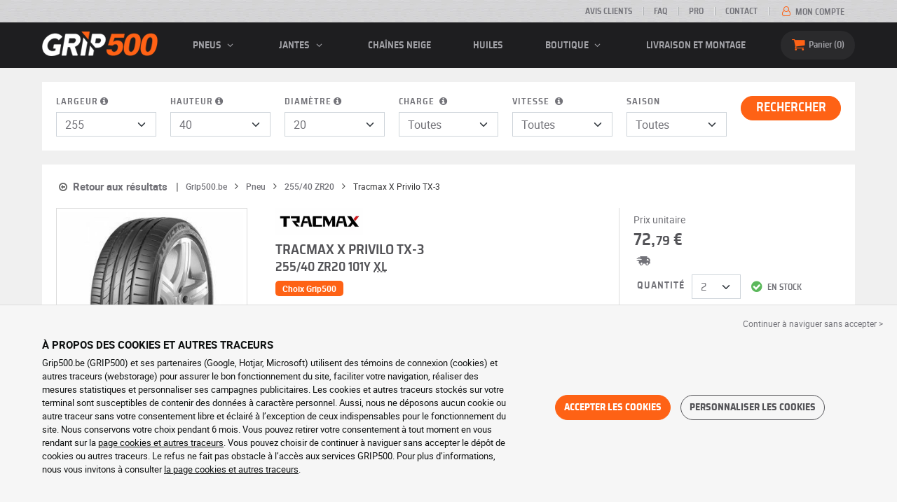

--- FILE ---
content_type: text/html; charset=UTF-8
request_url: https://www.grip500.be/pneu/255-40-20/tracmax-x-privilo-tx-3-gp1082285
body_size: 24911
content:

<!DOCTYPE html>
<html lang="fr-BE">
    <head>
        <script>
            window.dataLayer = window.dataLayer || [];
            window.SITE_CDN_ASSETS = 'https\u003A\/\/cdn.grip500.com';        </script><script>
                dataLayer.push({'ad_storage': 'denied', 'analytics_storage': 'denied', 'functional_storage': 'denied'});
                (function(w,d,s,l,i){w[l]=w[l]||[];w[l].push({'gtm.start':
                        new Date().getTime(),event:'gtm.js'});var f=d.getElementsByTagName(s)[0],
                    j=d.createElement(s),dl=l!='dataLayer'?'&l='+l:'';j.async=true;j.src=
                    'https://www.googletagmanager.com/gtm.js?id='+i+dl;f.parentNode.insertBefore(j,f);
                })(window,document,'script','dataLayer','GTM-NBNRKBT');
            </script>
            <link href="https://www.googletagmanager.com" rel="preconnect" crossorigin>
            <link rel="dns-prefetch" href="https://www.googletagmanager.com"><meta charset="UTF-8">
                    <meta name="viewport" content="width=device-width, initial-scale=1">
            <meta name="format-detection" content="telephone=no"/>
        
            
        <link rel="apple-touch-icon" sizes="180x180" href="https://cdn.grip500.com/build/images/favicon/apple-touch-icon.png">
        <link rel="icon" type="image/png" sizes="32x32" href="https://cdn.grip500.com/build/images/favicon/favicon-32x32.png">
        <link rel="icon" type="image/png" sizes="16x16" href="https://cdn.grip500.com/build/images/favicon/favicon-16x16.png">

        <link rel="preload" href="https://cdn.grip500.com/build/fonts/roboto-bold.a9a73a28.woff2" as="font" type="font/woff2" crossorigin="anonymous">
        <link rel="preload" href="https://cdn.grip500.com/build/fonts/roboto-medium.d67f0a52.woff2" as="font" type="font/woff2" crossorigin="anonymous">
        <link rel="preload" href="https://cdn.grip500.com/build/fonts/roboto-regular.d97dadf6.woff2" as="font" type="font/woff2" crossorigin="anonymous">
        <link rel="preload" href="https://cdn.grip500.com/build/fonts/sairasemicondensed-bold.639e0ded.woff2" as="font" type="font/woff2" crossorigin="anonymous">
        <link rel="preload" href="https://cdn.grip500.com/build/fonts/sairasemicondensed-regular.28a42df2.woff2" as="font" type="font/woff2" crossorigin="anonymous">
        <link rel="preload" href="https://cdn.grip500.com/build/fonts/sairasemicondensed-semibold.5bb856c9.woff2" as="font" type="font/woff2" crossorigin="anonymous">
        <link rel="preload" href="https://cdn.grip500.com/build/fonts/fontello.5e55783a.woff2" as="font" type="font/woff2" crossorigin="anonymous">

        <link rel="preconnect" href="https://www.google.com">
        <link rel="preconnect" href="https://www.gstatic.com" crossorigin>

        <link rel="dns-prefetch" href="https://cdn.grip500.com">

                <title>Pneu Tracmax 255/40 ZR20 101Y XL | X Privilo TX-3 · Été | GRIP500</title>
                <meta name="description" content="Le pneu Tracmax X Privilo TX-3 255/40 ZR20 101Y XL est disponible sur GRIP500 à des prix ultra-compétitifs · Livraison gratuite et rapide · Paiement sécurisé."/>

                    <link rel="canonical" href="https://www.grip500.be/pneu/255-40-20/tracmax-x-privilo-tx-3-gp1082285"/>
        
                                        <link rel="alternate" href="https://www.grip500.fr/pneu/255-40-20/tracmax-x-privilo-tx-3-gp1082285" hreflang="fr-fr">
<link rel="alternate" href="https://www.grip500.co.uk/tyre/255-40-20/tracmax-x-privilo-tx-3-gp1082285" hreflang="en-gb">
<link rel="alternate" href="https://www.grip500.de/reifen/255-40-20/tracmax-x-privilo-tx-3-gp1082285" hreflang="de-de">
<link rel="alternate" href="https://www.grip500.fi/rengas/255-40-20/tracmax-x-privilo-tx-3-gp1082285" hreflang="fi-fi">
<link rel="alternate" href="https://www.grip500.ie/tyre/255-40-20/tracmax-x-privilo-tx-3-gp1082285" hreflang="en-ie">
<link rel="alternate" href="https://www.grip500.nl/band/255-40-20/tracmax-x-privilo-tx-3-gp1082285" hreflang="nl-nl">
<link rel="alternate" href="https://www.grip500.es/neumatico/255-40-20/tracmax-x-privilo-tx-3-gp1082285" hreflang="es-es">
<link rel="alternate" href="https://www.grip500.be/pneu/255-40-20/tracmax-x-privilo-tx-3-gp1082285" hreflang="fr-be">
<link rel="alternate" href="https://www.grip500banden.be/band/255-40-20/tracmax-x-privilo-tx-3-gp1082285" hreflang="nl-be">
<link rel="alternate" href="https://www.grip500.se/dack/255-40-20/tracmax-x-privilo-tx-3-gp1082285" hreflang="sv-se">
<link rel="alternate" href="https://www.grip500.pt/pneu/255-40-20/tracmax-x-privilo-tx-3-gp1082285" hreflang="pt-pt">
<link rel="alternate" href="https://www.grip500.at/reifen/255-40-20/tracmax-x-privilo-tx-3-gp1082285" hreflang="de-at">
<link rel="alternate" href="https://www.grip500.ch/pneu/255-40-20/tracmax-x-privilo-tx-3-gp1082285" hreflang="fr-ch">
<link rel="alternate" href="https://www.grip500reifen.ch/reifen/255-40-20/tracmax-x-privilo-tx-3-gp1082285" hreflang="de-ch">
<link rel="alternate" href="https://www.grip500.it/pneumatico/255-40-20/tracmax-x-privilo-tx-3-gp1082285" hreflang="it-it">
<link rel="alternate" href="https://www.grip500.dk/daek/255-40-20/tracmax-x-privilo-tx-3-gp1082285" hreflang="da-dk">
<link rel="alternate" href="https://www.grip500.lu/pneu/255-40-20/tracmax-x-privilo-tx-3-gp1082285" hreflang="fr-lu">
                    

                    
        
                        <link rel="stylesheet" href="https://cdn.grip500.com/build/fonts.b58ac40f.css">
            <link rel="stylesheet" href="https://cdn.grip500.com/build/app.dcd85015.css">
        
    <link rel="stylesheet" href="https://cdn.grip500.com/build/product.3b6bdf54.css">

                    <script src="https://cdn.grip500.com/build/runtime.8c195b63.js" defer crossorigin="anonymous"></script><script src="https://cdn.grip500.com/build/3066.db5ec945.js" defer crossorigin="anonymous"></script><script src="https://cdn.grip500.com/build/3063.ec67e5f5.js" defer crossorigin="anonymous"></script><script src="https://cdn.grip500.com/build/8126.f86265b3.js" defer crossorigin="anonymous"></script><script src="https://cdn.grip500.com/build/1140.c1520b76.js" defer crossorigin="anonymous"></script><script src="https://cdn.grip500.com/build/app.d43eac6e.js" defer crossorigin="anonymous"></script>
            </head>
    <body class="page-pneu-product-auto">
                    <noscript><iframe src="https://www.googletagmanager.com/ns.html?id=GTM-NBNRKBT&ad_storage=denied&analytics_storage=denied&functional_storage=denied" height="0" width="0" style="display:none;visibility:hidden"></iframe></noscript>
                            <header class="main-header">
                

<div data-controller="menu-mobile" data-menu-mobile-url-value="/ajax/menu">
    <div class="main-header__top d-none d-md-block">
        <div class="container-xl text-uppercase ff-heading fw-medium fs-xsmall">
            <div class="main-header__top__menu d-flex justify-content-end align-items-center">
                <a href="/avis-clients" class="text-center text-reset">Avis clients</a>
                <a href="/faq/" class="text-center text-reset">FAQ</a>
                                    <a href="/pro/connexion" class="text-center text-reset">Pro</a>
                                <a href="/contact" class="text-center text-reset">Contact</a>
                
                                    <a href="/mon-compte/" class="text-nowrap text-reset">
                        <i class="fa fa-user-o text-primary fs-base"></i>
                        Mon compte
                    </a>
                            </div>
        </div>
    </div>

    <div class="main-header__menu bg-black">
        <div class="container-xl">
            <div class="ff-heading fw-medium text-gray row align-items-center position-relative">
                <div class="main-header__logo col col-md-2 d-flex align-items-center">
                    <div class="d-md-none me-1">
                        <div class="toggle-menu" data-action="click->menu-mobile#toggle">
                            <div></div>
                        </div>
                    </div>
                    <a href="/">
                        <picture>
                            <img src="https://cdn.grip500.com/build/images/common/logo/logo.png" class="d-block img-fluid" alt="grip500.be" width="165" height="35" itemprop="logo"/>
                        </picture>
                    </a>
                </div>

                <div class="main-header__menu__links col-md" data-controller="toggle" data-toggle-selectors-value="[{&quot;menu--hover&quot;:&quot;body&quot;}]">
                    
<ul class="d-flex h-100 align-items-center justify-content-between text-uppercase">
    <li class="d-md-none">
        <a href="/pneu/" class="text-reset">Auto</a>
    </li>

    <li class="d-none d-md-flex menu-hover" data-action="mouseenter->toggle#add mouseleave->toggle#remove">
        <a role="button" class="text-reset menu-hover__title">
            pneus
            <i class="fa fa-angle-down"></i>
        </a>
        <div class="menu-hover__content">
                                                <a href="/pneu/" class="menu-hover__parent text-reset">
                        Pneus auto
                        <i class="fa fa-angle-right"></i>
                    </a>
                                <div class="menu-hover__sub-menu menu-hover__content">
                    <a href="https://www.grip500.be/pneu/" class="text-reset">
                        Recherche par dimension
                    </a>
                    <a href="https://www.grip500.be/pneu/" class="text-reset">
                        Recherche par marque
                    </a>
                    <a href="https://www.grip500.be/pneu-vehicule/" class="text-reset">
                        Recherche par voiture
                    </a>
                </div>
            
                            <a href="/pneu-moto/" class="text-reset">
                    Pneus moto
                </a>
            
                                                                        <a href="/pneu-quad/" class="text-reset">Pneus quad</a>
                                                                                <a href="/pneu-camion/" class="text-reset">Pneus camion</a>
                                                                                <a href="/pneu-agricole/" class="text-reset">Pneus agricoles</a>
                                                        </div>
    </li>

            <li class="mobile-menu--exclude d-none d-lg-flex menu-hover" data-action="mouseenter->toggle#add mouseleave->toggle#remove">
            <a role="button" href="/jante/" class="text-reset menu-hover__title">
                jantes
                <i class="fa fa-angle-down"></i>
            </a>
            <div class="menu-hover__content">
                                    <a href="/jante/" class="text-reset d-none">
                        jantes
                    </a>
                                    <a href="/jante/tole" class="text-reset">
                        Jantes tôle
                    </a>
                                    <a href="/jante/alu" class="text-reset">
                        Jantes alu
                    </a>
                                    <a href="/pack-pneus/" class="text-reset">
                        Pack jantes + pneus
                    </a>
                            </div>
        </li>
    
            <li class="d-lg-none">
            <a href="/jante/" class="text-reset">jantes</a>
        </li>
    
            <li class="d-md-none">
            <a href="/pneu-moto/" class="text-reset">Moto</a>
        </li>
    
            <li class="d-md-none">
            <a href="/pneu-quad/" class="text-reset">Quad</a>
        </li>
    
            <li>
            <a href="/chaine-neige/" class="text-reset">
                Chaînes neige
            </a>
        </li>
    
            <li class="d-md-none">
            <a href="/pneu-camion/" class="text-reset">Camion</a>
        </li>
    
            <li class="d-md-none">
            <a href="/pneu-agricole/" class="text-reset">Agricole</a>
        </li>
    
                        <li>
                <a href="/boutique/huiles" class="text-reset">Huiles</a>
            </li>
        
        <li class="d-lg-none">
            <a href="/boutique/" class="text-reset">Boutique</a>
        </li>

        <li class="mobile-menu--exclude menu-hover d-none d-lg-flex" data-action="mouseenter->toggle#add mouseleave->toggle#remove">
            <a href="/boutique/" class="text-reset menu-hover__title">
                Boutique
                <i class="fa fa-angle-down"></i>
            </a>
            <div class="menu-hover__content">
                                    <a href="/boutique/equilibrage" class="text-reset">
                        Equilibrage
                    </a>
                                    <a href="/boutique/gonflage" class="text-reset">
                        Gonflage
                    </a>
                                    <a href="/boutique/outils-et-supports" class="text-reset">
                        Outils et supports
                    </a>
                                    <a href="/boutique/reparation" class="text-reset">
                        Réparation
                    </a>
                                    <a href="/boutique/batterie" class="text-reset">
                        Batterie
                    </a>
                                    <a href="/boutique/huiles" class="text-reset">
                        Huiles
                    </a>
                                    <a href="/boutique/accessoires" class="text-reset">
                        Accessoires
                    </a>
                                    <a href="/boutique/tpms" class="text-reset">
                        TPMS
                    </a>
                                    <a href="/boutique/montage-serrage" class="text-reset">
                        Montage - Serrage
                    </a>
                                    <a href="/boutique/additifs" class="text-reset">
                        Additifs
                    </a>
                            </div>
        </li>
    
            <li>
            <a href="/montage" class="text-reset">
                Livraison et montage
            </a>
        </li>
    </ul>

                </div>

                <div class="main-header__user-items col d-flex justify-content-end">
                    
                    <div class="main-header__user-item col-md d-flex d-md-none align-items-center">
                        <a href="/mon-compte/" class="d-flex">
                            <i class="fa fa-user-o text-primary"></i>
                        </a>
                    </div>

                    <div
                            class="main-header__user-item main-header__cart col-md d-flex align-items-center position-relative"
                            data-controller="cart--popover" data-cart--popover-url-value="/ajax/cart/resume-product" data-cart--popover-reload-value="1" data-cart--popover-default-reload-value="false" data-cart--popover-loading-class="fs-small"
                            data-action="emitter:update-badge-cart@window->cart--popover#refresh emitter:counter-cart->cart--popover#cartIsEmpty"
                    >
                        <a href="/panier/" class="d-flex align-items-center text-reset">
                            <i class="fa fa-basket text-primary"></i>
                            <span class="d-none d-lg-inline">Panier</span>
                            <span
                            data-controller="counter" data-counter-run-value="false" data-counter-path-value="/ajax/cart/light" data-counter-zero-value="1" data-counter-dispatch-value="cart"
                                    data-action="emitter:update-badge-cart@window->counter#refresh"
                        >
                                                            0
                                                    </span>
                        </a>
                        <div class="cart-popover popover__list d-none fw-normal text-body font-reset" data-cart--popover-target="content">
                            <div class="px-1 py-1 text-center">
                                Votre panier est vide.
                            </div>
                        </div>
                    </div>
                </div>
            </div>
        </div>
    </div>
</div>

            </header>
        
        <div class="main-container">
                <div class="container gx-0 gx-sm-2 " data-controller="product--go-back">
            <div class="d-none d-md-block bg-white mt-2 px-2 py-1">
        <form method="get" action="/ajax/tyre-light-form/auto" class="tyre-search-dimensions-form tyre-search-dimensions-form--auto form-disable-required" data-controller="form" data-form-custom-loading-value="true" data-form-xml-http-request-value="true">

<div class="row align-items-end">
    <div class="col">
        <div class="mt-1 mb-1"><label class="d-inline-block form-label" data-tooltip-content-value="&lt;picture class=&quot;tooltip__picture&quot;&gt;&lt;source srcset=&quot;https://cdn.grip500.com/build/images/pneu/form/tooltip/V-width.webp&quot;
                type=&quot;image/webp&quot;/&gt;&lt;img class=&quot;img-fluid&quot; width=&quot;360&quot; height=&quot;118&quot;
             src=&quot;https://cdn.grip500.com/build/images/pneu/form/tooltip/V-width.jpg&quot;/&gt;&lt;/picture&gt;" data-controller="tooltip" data-tooltip-type-value="d-none d-md-block" data-action="mouseenter-&gt;tooltip#show mouseleave-&gt;tooltip#hide" for="width"><span class="tooltip-label">Largeur</span><i data-tooltip-target="anchor" data-action="mouseenter->tooltip#show mouseleave->tooltip#hide" class="d-none d-md-inline fa fa-info-circled"></i></label>    <select id="width"name="width" autocomplete="off" data-form-target="select" data-action="change-&gt;form#submit" class="form-select"><option value="">Toutes</option>            <optgroup label="Valeurs principales">
                                                                                                                                                                    <option value="115">115</option>
                                                                                                                                                                        <option value="125">125</option>
                                                                                                                                                                        <option value="145">145</option>
                                                                                                                                                                        <option value="155">155</option>
                                                                                                                                                                        <option value="165">165</option>
                                                                                                                                                                        <option value="175">175</option>
                                                                                                                                                                        <option value="185">185</option>
                                                                                                                                                                        <option value="195">195</option>
                                                                                                                                                                        <option value="205">205</option>
                                                                                                                                                                        <option value="215">215</option>
                                                                                                                                                                        <option value="225">225</option>
                                                                                                                                                                        <option value="235">235</option>
                                                                                                                                                                        <option value="245">245</option>
                                                                                                                                                                                                        <option value="255" selected="selected">255</option>
                                                                                                                                                                                                                                    <option value="265">265</option>
                                                                                                                                                                                                                                    <option value="275">275</option>
                                                                                                                                                                                                                                    <option value="285">285</option>
                                                                                                                                                                                                                                    <option value="295">295</option>
                                                                                                                                                                                                                                    <option value="305">305</option>
                                                                                                                                                                                                                                    <option value="315">315</option>
                                                                                                                                                                                                                                    <option value="325">325</option>
                                                                                                                                                                                                                                    <option value="335">335</option>
                                                                                                                                                                                                                                    <option value="345">345</option>
                                                                                                                                                                                                                                    <option value="355">355</option>
                                                                                                                                    </optgroup><optgroup label="Toutes les valeurs">
                                                                                                                                                                    <option value="2.25">2.25</option>
                                                                                                                                                                                                                                    <option value="4">4.00</option>
                                                                                                                                                                                                                                    <option value="4.5">4.50</option>
                                                                                                                                                                                                                                    <option value="4.8">4.80</option>
                                                                                                                                                                                                                                    <option value="5">5.00</option>
                                                                                                                                                                                                                                    <option value="5.2">5.20</option>
                                                                                                                                                                                                                                    <option value="5.25">5.25</option>
                                                                                                                                                                                                                                    <option value="5.5">5.50</option>
                                                                                                                                                                                                                                    <option value="5.6">5.60</option>
                                                                                                                                                                                                                                    <option value="5.9">5.90</option>
                                                                                                                                                                                                                                    <option value="6">6.00</option>
                                                                                                                                                                                                                                    <option value="6.4">6.40</option>
                                                                                                                                                                                                                                    <option value="6.5">6.50</option>
                                                                                                                                                                                                                                    <option value="6.7">6.70</option>
                                                                                                                                                                                                                                    <option value="7">7.00</option>
                                                                                                                                                                                                                                    <option value="7.25">7.25</option>
                                                                                                                                                                                                                                    <option value="7.5">7.50</option>
                                                                                                                                                                                                                                    <option value="9.5">9.50</option>
                                                                                                                                                                                                                                    <option value="10.5">10.5</option>
                                                                                                                                                                                                                                    <option value="12">12</option>
                                                                                                                                                                                                                                    <option value="12.5">12.5</option>
                                                                                                                                                                                                                                    <option value="13">13</option>
                                                                                                                                                                                                                                    <option value="13.5">13.5</option>
                                                                                                                                                                                                                                    <option value="14">14</option>
                                                                                                                                                                                                                                    <option value="15">15</option>
                                                                                                                                                                                                                                    <option value="17">17</option>
                                                                                                                                                                                                                                    <option value="20.5">20.5</option>
                                                                                                                                                                                                                                    <option value="23">23</option>
                                                                                                                                                                                                                                    <option value="27">27</option>
                                                                                                                                                                                                                                    <option value="28">28</option>
                                                                                                                                                                                                                                    <option value="29">29</option>
                                                                                                                                                                                                                                    <option value="30">30</option>
                                                                                                                                                                                                                                    <option value="31">31</option>
                                                                                                                                                                                                                                    <option value="32">32</option>
                                                                                                                                                                                                                                    <option value="33">33</option>
                                                                                                                                                                                                                                    <option value="35">35</option>
                                                                                                                                                                                                                                    <option value="36">36</option>
                                                                                                                                                                                                                                    <option value="37">37</option>
                                                                                                                                                                                                                                    <option value="38">38</option>
                                                                                                                                                                                                                                    <option value="38.5">38.5</option>
                                                                                                                                                                                                                                    <option value="39">39</option>
                                                                                                                                                                                                                                    <option value="40">40</option>
                                                                                                                                                                                                                                    <option value="115">115</option>
                                                                                                                                                                                                                                    <option value="125">125</option>
                                                                                                                                                                                                                                    <option value="130">130</option>
                                                                                                                                                                                                                                    <option value="135">135</option>
                                                                                                                                                                                                                                    <option value="140">140</option>
                                                                                                                                                                                                                                    <option value="145">145</option>
                                                                                                                                                                                                                                    <option value="150">150</option>
                                                                                                                                                                                                                                    <option value="155">155</option>
                                                                                                                                                                                                                                    <option value="165">165</option>
                                                                                                                                                                                                                                    <option value="170">170</option>
                                                                                                                                                                                                                                    <option value="175">175</option>
                                                                                                                                                                                                                                    <option value="180">180</option>
                                                                                                                                                                                                                                    <option value="185">185</option>
                                                                                                                                                                                                                                    <option value="190">190</option>
                                                                                                                                                                                                                                    <option value="195">195</option>
                                                                                                                                                                                                                                    <option value="200">200</option>
                                                                                                                                                                                                                                    <option value="205">205</option>
                                                                                                                                                                                                                                    <option value="210">210</option>
                                                                                                                                                                                                                                    <option value="215">215</option>
                                                                                                                                                                                                                                    <option value="220">220</option>
                                                                                                                                                                                                                                    <option value="225">225</option>
                                                                                                                                                                                                                                    <option value="230">230</option>
                                                                                                                                                                                                                                    <option value="235">235</option>
                                                                                                                                                                                                                                    <option value="240">240</option>
                                                                                                                                                                                                                                    <option value="245">245</option>
                                                                                                                                                                                                                                    <option value="255">255</option>
                                                                                                                                                                                                                                    <option value="265">265</option>
                                                                                                                                                                                                                                    <option value="275">275</option>
                                                                                                                                                                                                                                    <option value="280">280</option>
                                                                                                                                                                                                                                    <option value="285">285</option>
                                                                                                                                                                                                                                    <option value="295">295</option>
                                                                                                                                                                                                                                    <option value="300">300</option>
                                                                                                                                                                                                                                    <option value="305">305</option>
                                                                                                                                                                                                                                    <option value="315">315</option>
                                                                                                                                                                                                                                    <option value="325">325</option>
                                                                                                                                                                                                                                    <option value="335">335</option>
                                                                                                                                                                                                                                    <option value="345">345</option>
                                                                                                                                                                                                                                    <option value="355">355</option>
                                                                                                                                                                                                                                    <option value="450">450</option>
                                                                                                                                    </optgroup>        </select>
    </div>
    </div>
    <div class="col">
        <div class="mt-1 mb-1"><label class="d-inline-block form-label required" data-tooltip-content-value="&lt;picture class=&quot;tooltip__picture&quot;&gt;&lt;source srcset=&quot;https://cdn.grip500.com/build/images/pneu/form/tooltip/V-height.webp&quot;
                type=&quot;image/webp&quot;/&gt;&lt;img class=&quot;img-fluid&quot; width=&quot;360&quot; height=&quot;118&quot;
             src=&quot;https://cdn.grip500.com/build/images/pneu/form/tooltip/V-height.jpg&quot;/&gt;&lt;/picture&gt;" data-controller="tooltip" data-tooltip-type-value="d-none d-md-block" data-action="mouseenter-&gt;tooltip#show mouseleave-&gt;tooltip#hide" for="height"><span class="tooltip-label">Hauteur</span><i data-tooltip-target="anchor" data-action="mouseenter->tooltip#show mouseleave->tooltip#hide" class="d-none d-md-inline fa fa-info-circled"></i></label>    
    <select id="height"name="height" autocomplete="off" data-form-target="select" data-action="change-&gt;form#submit" class="form-select">    <option value="25">25</option><option value="30">30</option><option value="35">35</option><option value="40" selected="selected">40</option><option value="45">45</option><option value="50">50</option><option value="55">55</option><option value="60">60</option><option value="65">65</option><option value="70">70</option><option value="75">75</option><option value="80">80</option><option value="85">85</option><option value="555">555</option></select></div>
    </div>
    <div class="col">
        <div class="mt-1 mb-1"><label class="d-inline-block form-label required" data-tooltip-content-value="&lt;picture class=&quot;tooltip__picture&quot;&gt;&lt;source srcset=&quot;https://cdn.grip500.com/build/images/pneu/form/tooltip/V-diameter.webp&quot;
                type=&quot;image/webp&quot;/&gt;&lt;img class=&quot;img-fluid&quot; width=&quot;360&quot; height=&quot;118&quot;
             src=&quot;https://cdn.grip500.com/build/images/pneu/form/tooltip/V-diameter.jpg&quot;/&gt;&lt;/picture&gt;" data-controller="tooltip" data-tooltip-type-value="d-none d-md-block" data-action="mouseenter-&gt;tooltip#show mouseleave-&gt;tooltip#hide" for="diameter"><span class="tooltip-label">Diamètre</span><i data-tooltip-target="anchor" data-action="mouseenter->tooltip#show mouseleave->tooltip#hide" class="d-none d-md-inline fa fa-info-circled"></i></label>    
    <select id="diameter"name="diameter" autocomplete="off" data-form-target="select" data-action="change-&gt;form#submit" class="form-select">    <option value="17">17</option><option value="18">18</option><option value="19">19</option><option value="20" selected="selected">20</option><option value="21">21</option><option value="22">22</option><option value="23">23</option></select></div>
    </div>
            <div class="col d-none d-lg-block">
            <div class="mt-1 mb-1"><label data-tooltip-content-value="&lt;picture class=&quot;tooltip__picture&quot;&gt;&lt;source srcset=&quot;https://cdn.grip500.com/build/images/pneu/form/tooltip/V-load.webp&quot;
                type=&quot;image/webp&quot;/&gt;&lt;img class=&quot;img-fluid&quot; width=&quot;360&quot; height=&quot;118&quot;
             src=&quot;https://cdn.grip500.com/build/images/pneu/form/tooltip/V-load.jpg&quot;/&gt;&lt;/picture&gt;" data-controller="tooltip" data-tooltip-type-value="d-none d-md-block" data-action="mouseenter-&gt;tooltip#show mouseleave-&gt;tooltip#hide" class="form-label" for="load">Charge&nbsp;<i data-tooltip-target="anchor" data-action="mouseenter->tooltip#show mouseleave->tooltip#hide" class="d-none d-md-inline fa fa-info-circled"></i></label>    
    <select id="load"name="load" autocomplete="off" data-form-target="select" data-action="change-&gt;form#submit" class="form-select"><option value="">Toutes</option>    <option value="97">97</option><option value="101">101</option><option value="104">104</option></select></div>
        </div>
                <div class="col d-none d-lg-block">
            <div class="mt-1 mb-1"><label class="d-inline-block form-label" data-tooltip-content-value="&lt;picture class=&quot;tooltip__picture&quot;&gt;&lt;source srcset=&quot;https://cdn.grip500.com/build/images/pneu/form/tooltip/V-speed.webp&quot;
                type=&quot;image/webp&quot;/&gt;&lt;img class=&quot;img-fluid&quot; width=&quot;360&quot; height=&quot;118&quot;
             src=&quot;https://cdn.grip500.com/build/images/pneu/form/tooltip/V-speed.jpg&quot;/&gt;&lt;/picture&gt;" data-controller="tooltip" data-tooltip-type-value="d-none d-md-block" data-action="mouseenter-&gt;tooltip#show mouseleave-&gt;tooltip#hide" for="speed"><span class="tooltip-label">Vitesse</span>&nbsp;<i data-tooltip-target="anchor" data-action="mouseenter->tooltip#show mouseleave->tooltip#hide" class="d-none d-md-inline fa fa-info-circled"></i></label>    
    <select id="speed"name="speed" autocomplete="off" data-form-target="select" data-action="change-&gt;form#submit" class="form-select"><option value="">Toutes</option>    <option value="Q">Q ≤ 160 km/h</option><option value="T">T ≤ 190 km/h</option><option value="H">H ≤ 210 km/h</option><option value="V">V ≤ 240 km/h</option><option value="W">W ≤ 270 km/h</option><option value="Y">Y ≤ 300 km/h</option></select></div>
        </div>
                <div class="col">
            <div class="mt-1 mb-1"><label class="form-label" for="season">Saison</label>    
    <select id="season"name="season" autocomplete="off" data-form-target="select" class="form-select"><option value="">Toutes</option>    <option value="S">Été</option><option value="W">Hiver</option><option value="G">4 saisons</option></select></div>
        </div>
        <div class="col align-self-end tyre-search-dimensions-form__submit">
        <button class="btn btn-lg btn-primary text-uppercase w-100 fw-medium mt-1 mb-1" type="submit"
                data-form-target="submit"
        >
            Rechercher
        </button>
    </div>
</div>

</form>

    </div>

                                            



<div class="mt-2 mb-2"
        data-controller="form--filter-catalog-articles fullscreen" data-form--filter-catalog-articles-filter-mobile-label-value="{{count}} résultat" data-form--filter-catalog-articles-filter-mobile-label-plural-value="{{count}} résultats" data-form--filter-catalog-articles-error-message-value="Une erreur s&#039;est produite merci d&#039;essayer à nouveau ou de nous contacter si le problème persiste." data-form--filter-catalog-articles-ajax-url-value="/pneu/255-40-20/" data-form--filter-catalog-articles-submit-url-value="/pneu/255-40-20/tracmax-x-privilo-tx-3-gp1082285" data-form--filter-catalog-articles-push-to-url-value="false" data-form--filter-catalog-articles-initial-count-value="348" data-fullscreen-emit-show-event-value="filtersMobileShow" data-fullscreen-emit-hide-event-value="filtersMobileHide" data-fullscreen-emit-hide-from-button-event-value="filtersMobileSubmit" data-fullscreen-submit-attr-value="{&quot;data-form--filter-catalog-articles-target&quot;:&quot;filterSubmit&quot;}" data-fullscreen-footer-value="348 résultats"
        data-action="emitter:fullscreen:open:filter@window->fullscreen#show"
>
    <div class="d-md-none text-center px-2 bg-transparent">
        <button type="button" class="bg-white btn w-100 border" data-action="click->fullscreen#show">
            <i class="fa fa-search"></i>Effectuer une recherche
        </button>
    </div>

    <div class="product-list-filters d-md-none">
        <div class="fullscreen-md" data-fullscreen-target="fullscreen">
            <div class="fullscreen__title d-flex align-items-center px-1 py-1 d-md-none border-bottom" data-fullscreen-target="title">
                <span class="text-center w-100 px-1">Filtrer</span>
                <button type="button" data-action="fullscreen#close" class="btn btn-close pt-0 pe-0 pb-0 ps-0">
                    <i class="fa fa-cancel"></i>
                </button>
            </div>
            <div class="ps-2 fullscreen__scroll">
                    
<form method="get" action="" class="text-body form-disable-required pneu-serp-form" data-form--filter-catalog-articles-target="form" data-action="submit-&gt;form--filter-catalog-articles#change">

    <div class="row product-list-filters__filter-dimension mb-1">
        <div class="col-12">
                        <label for="width" class="form-label"
                    data-controller="tooltip" data-tooltip-content-value="&lt;picture class=&quot;tooltip__picture&quot;&gt;&lt;source srcset=&quot;https://cdn.grip500.com/build/images/pneu/form/tooltip/V-size.webp&quot;
                type=&quot;image/webp&quot;/&gt;&lt;img class=&quot;img-fluid&quot; width=&quot;360&quot; height=&quot;118&quot;
             src=&quot;https://cdn.grip500.com/build/images/pneu/form/tooltip/V-size.jpg&quot;/&gt;&lt;/picture&gt;"
            >
                Dimension
                <i data-action="mouseenter->tooltip#show mouseleave->tooltip#hide"
                        data-tooltip-target="anchor" class="fa fa-info-circled d-none d-md-inline"></i>
            </label>
        </div>
        <div class="col-4">
                <select id="width"name="width" autocomplete="off" data-action="change-&gt;form--filter-catalog-articles#change" class="form-select">            <optgroup label="Valeurs principales">
                                                                                                                                                                    <option value="115">115</option>
                                                                                                                                                                        <option value="125">125</option>
                                                                                                                                                                        <option value="145">145</option>
                                                                                                                                                                        <option value="155">155</option>
                                                                                                                                                                        <option value="165">165</option>
                                                                                                                                                                        <option value="175">175</option>
                                                                                                                                                                        <option value="185">185</option>
                                                                                                                                                                        <option value="195">195</option>
                                                                                                                                                                        <option value="205">205</option>
                                                                                                                                                                        <option value="215">215</option>
                                                                                                                                                                        <option value="225">225</option>
                                                                                                                                                                        <option value="235">235</option>
                                                                                                                                                                        <option value="245">245</option>
                                                                                                                                                                                                        <option value="255" selected="selected">255</option>
                                                                                                                                                                                                                                    <option value="265">265</option>
                                                                                                                                                                                                                                    <option value="275">275</option>
                                                                                                                                                                                                                                    <option value="285">285</option>
                                                                                                                                                                                                                                    <option value="295">295</option>
                                                                                                                                                                                                                                    <option value="305">305</option>
                                                                                                                                                                                                                                    <option value="315">315</option>
                                                                                                                                                                                                                                    <option value="325">325</option>
                                                                                                                                                                                                                                    <option value="335">335</option>
                                                                                                                                                                                                                                    <option value="345">345</option>
                                                                                                                                                                                                                                    <option value="355">355</option>
                                                                                                                                    </optgroup><optgroup label="Toutes les valeurs">
                                                                                                                                                                    <option value="2.25">2.25</option>
                                                                                                                                                                                                                                    <option value="4">4.00</option>
                                                                                                                                                                                                                                    <option value="4.5">4.50</option>
                                                                                                                                                                                                                                    <option value="4.8">4.80</option>
                                                                                                                                                                                                                                    <option value="5">5.00</option>
                                                                                                                                                                                                                                    <option value="5.2">5.20</option>
                                                                                                                                                                                                                                    <option value="5.25">5.25</option>
                                                                                                                                                                                                                                    <option value="5.5">5.50</option>
                                                                                                                                                                                                                                    <option value="5.6">5.60</option>
                                                                                                                                                                                                                                    <option value="5.9">5.90</option>
                                                                                                                                                                                                                                    <option value="6">6.00</option>
                                                                                                                                                                                                                                    <option value="6.4">6.40</option>
                                                                                                                                                                                                                                    <option value="6.5">6.50</option>
                                                                                                                                                                                                                                    <option value="6.7">6.70</option>
                                                                                                                                                                                                                                    <option value="7">7.00</option>
                                                                                                                                                                                                                                    <option value="7.25">7.25</option>
                                                                                                                                                                                                                                    <option value="7.5">7.50</option>
                                                                                                                                                                                                                                    <option value="9.5">9.50</option>
                                                                                                                                                                                                                                    <option value="10.5">10.5</option>
                                                                                                                                                                                                                                    <option value="12">12</option>
                                                                                                                                                                                                                                    <option value="12.5">12.5</option>
                                                                                                                                                                                                                                    <option value="13">13</option>
                                                                                                                                                                                                                                    <option value="13.5">13.5</option>
                                                                                                                                                                                                                                    <option value="14">14</option>
                                                                                                                                                                                                                                    <option value="15">15</option>
                                                                                                                                                                                                                                    <option value="17">17</option>
                                                                                                                                                                                                                                    <option value="20.5">20.5</option>
                                                                                                                                                                                                                                    <option value="23">23</option>
                                                                                                                                                                                                                                    <option value="27">27</option>
                                                                                                                                                                                                                                    <option value="28">28</option>
                                                                                                                                                                                                                                    <option value="29">29</option>
                                                                                                                                                                                                                                    <option value="30">30</option>
                                                                                                                                                                                                                                    <option value="31">31</option>
                                                                                                                                                                                                                                    <option value="32">32</option>
                                                                                                                                                                                                                                    <option value="33">33</option>
                                                                                                                                                                                                                                    <option value="35">35</option>
                                                                                                                                                                                                                                    <option value="36">36</option>
                                                                                                                                                                                                                                    <option value="37">37</option>
                                                                                                                                                                                                                                    <option value="38">38</option>
                                                                                                                                                                                                                                    <option value="38.5">38.5</option>
                                                                                                                                                                                                                                    <option value="39">39</option>
                                                                                                                                                                                                                                    <option value="40">40</option>
                                                                                                                                                                                                                                    <option value="115">115</option>
                                                                                                                                                                                                                                    <option value="125">125</option>
                                                                                                                                                                                                                                    <option value="130">130</option>
                                                                                                                                                                                                                                    <option value="135">135</option>
                                                                                                                                                                                                                                    <option value="140">140</option>
                                                                                                                                                                                                                                    <option value="145">145</option>
                                                                                                                                                                                                                                    <option value="150">150</option>
                                                                                                                                                                                                                                    <option value="155">155</option>
                                                                                                                                                                                                                                    <option value="165">165</option>
                                                                                                                                                                                                                                    <option value="170">170</option>
                                                                                                                                                                                                                                    <option value="175">175</option>
                                                                                                                                                                                                                                    <option value="180">180</option>
                                                                                                                                                                                                                                    <option value="185">185</option>
                                                                                                                                                                                                                                    <option value="190">190</option>
                                                                                                                                                                                                                                    <option value="195">195</option>
                                                                                                                                                                                                                                    <option value="200">200</option>
                                                                                                                                                                                                                                    <option value="205">205</option>
                                                                                                                                                                                                                                    <option value="210">210</option>
                                                                                                                                                                                                                                    <option value="215">215</option>
                                                                                                                                                                                                                                    <option value="220">220</option>
                                                                                                                                                                                                                                    <option value="225">225</option>
                                                                                                                                                                                                                                    <option value="230">230</option>
                                                                                                                                                                                                                                    <option value="235">235</option>
                                                                                                                                                                                                                                    <option value="240">240</option>
                                                                                                                                                                                                                                    <option value="245">245</option>
                                                                                                                                                                                                                                    <option value="255">255</option>
                                                                                                                                                                                                                                    <option value="265">265</option>
                                                                                                                                                                                                                                    <option value="275">275</option>
                                                                                                                                                                                                                                    <option value="280">280</option>
                                                                                                                                                                                                                                    <option value="285">285</option>
                                                                                                                                                                                                                                    <option value="295">295</option>
                                                                                                                                                                                                                                    <option value="300">300</option>
                                                                                                                                                                                                                                    <option value="305">305</option>
                                                                                                                                                                                                                                    <option value="315">315</option>
                                                                                                                                                                                                                                    <option value="325">325</option>
                                                                                                                                                                                                                                    <option value="335">335</option>
                                                                                                                                                                                                                                    <option value="345">345</option>
                                                                                                                                                                                                                                    <option value="355">355</option>
                                                                                                                                                                                                                                    <option value="450">450</option>
                                                                                                                                    </optgroup>        </select>
    
        </div>
        <div class="col-4">
                
    <select id="height"name="height" autocomplete="off" data-action="change-&gt;form--filter-catalog-articles#change" class="form-select">    <option value="25">25</option><option value="30">30</option><option value="35">35</option><option value="40" selected="selected">40</option><option value="45">45</option><option value="50">50</option><option value="55">55</option><option value="60">60</option><option value="65">65</option><option value="70">70</option><option value="75">75</option><option value="80">80</option><option value="85">85</option><option value="555">555</option></select>
        </div>
        <div class="col-4">
                
    <select id="diameter"name="diameter" autocomplete="off" data-action="change-&gt;form--filter-catalog-articles#change" class="form-select">    <option value="17">17</option><option value="18">18</option><option value="19">19</option><option value="20" selected="selected">20</option><option value="21">21</option><option value="22">22</option><option value="23">23</option></select>
        </div>
    </div>

    <div class="row">
            <div class="mb-1 col col-lg-12"><label data-tooltip-content-value="&lt;picture class=&quot;tooltip__picture&quot;&gt;&lt;source srcset=&quot;https://cdn.grip500.com/build/images/pneu/form/tooltip/V-load.webp&quot;
                type=&quot;image/webp&quot;/&gt;&lt;img class=&quot;img-fluid&quot; width=&quot;360&quot; height=&quot;118&quot;
             src=&quot;https://cdn.grip500.com/build/images/pneu/form/tooltip/V-load.jpg&quot;/&gt;&lt;/picture&gt;" data-controller="tooltip" data-tooltip-type-value="d-none d-md-block" data-action="mouseenter-&gt;tooltip#show mouseleave-&gt;tooltip#hide" class="form-label" for="load">Charge&nbsp;<i data-tooltip-target="anchor" data-action="mouseenter->tooltip#show mouseleave->tooltip#hide" class="d-none d-md-inline fa fa-info-circled"></i></label>    
    <select id="load"name="load" autocomplete="off" data-action="change-&gt;form--filter-catalog-articles#change" class="form-select"><option value="">Toutes</option>    <option value="97">97</option><option value="101">101</option><option value="104">104</option></select></div>
    
            <div class="mb-1 col col-lg-12"><label class="d-inline-block form-label" data-tooltip-content-value="&lt;picture class=&quot;tooltip__picture&quot;&gt;&lt;source srcset=&quot;https://cdn.grip500.com/build/images/pneu/form/tooltip/V-speed.webp&quot;
                type=&quot;image/webp&quot;/&gt;&lt;img class=&quot;img-fluid&quot; width=&quot;360&quot; height=&quot;118&quot;
             src=&quot;https://cdn.grip500.com/build/images/pneu/form/tooltip/V-speed.jpg&quot;/&gt;&lt;/picture&gt;" data-controller="tooltip" data-tooltip-type-value="d-none d-md-block" data-action="mouseenter-&gt;tooltip#show mouseleave-&gt;tooltip#hide" for="speed"><span class="tooltip-label">Vitesse</span>&nbsp;<i data-tooltip-target="anchor" data-action="mouseenter->tooltip#show mouseleave->tooltip#hide" class="d-none d-md-inline fa fa-info-circled"></i></label>    
    <select id="speed"name="speed" autocomplete="off" data-action="change-&gt;form--filter-catalog-articles#change" class="form-select"><option value="">Toutes</option>    <option value="Q">Q ≤ 160 km/h</option><option value="T">T ≤ 190 km/h</option><option value="H">H ≤ 210 km/h</option><option value="V">V ≤ 240 km/h</option><option value="W">W ≤ 270 km/h</option><option value="Y">Y ≤ 300 km/h</option></select></div>
        </div>

    <fieldset class="mb-1"><legend class="col-form-label">Marque</legend>                                                        
                                    
        
    
<div data-controller="select fullscreen" data-select-trans-value="{&quot;trigger&quot;:&quot;Toutes&quot;,&quot;label&quot;:&quot;Marque&quot;,&quot;triggerCount&quot;:&quot;Marques&quot;,&quot;name&quot;:&quot;brands&quot;}" data-select-multiple-value="true" data-select-reset-search-on-selection-value="true" class="selectbox selectbox--input" data-name=brands>
    <div class="selectbox__trigger form-select" data-select-target="trigger">
        Toutes
    </div>
    <div class="selectbox__dropdown fullscreen-lg" data-select-target="dropdown" hidden>
        <div class="fullscreen__title d-flex align-items-center d-lg-none" data-fullscreen-target="title">
            <span class="text-center w-100 px-1 fw-bold fs-base">Marque</span>
            <button type="button" data-action="select#close" class="btn btn-close"><i class="fa fa-cancel"></i></button>
        </div>
        <div class="selectbox__input"
                >
            <input type="text"
                   class="form-control form-control-sm"
                   placeholder="Recherche"
                   autocomplete="off"
                   data-select-target="input"
                   
                   data-hj-allow />
                                                <div class="d-flex pt-1">
                                                    <a data-action="select#selectAll" class="btn btn-link fw-medium fs-xsmall" role="button">Tout sélectionner</a>
                                                                            <a class="btn btn-link fw-medium fs-xsmall ms-auto" role="button" data-select-target="reset" data-action="select#clear">Effacer</a>
                                            </div>
                                    </div>
        <ul class="overflow-scroll" data-select-target="results">
                                                        <li role="group">
                                                        <ul>
                                                                                                        <li role="option" data-group-toggle>
                                                                                                                                <span class="form-check">
                                                <input type="checkbox"  class="form-check-input"/>
                                                <label class="form-check-label">
                                                    <b>Marques Premium</b>
                                                </label>
                                            </span>
                                                                            </li>
                                                                                                                                        <li role="option">
                                        <div class="form-check"><input type="checkbox" id="brands_0"name="brands[]" autocomplete="off" class="form-check-input" value="19" />
        <label class="form-check-label" for="brands_0">Bridgestone</label></div>
                                        
                                    </li>
                                                                                                        <li role="option">
                                        <div class="form-check"><input type="checkbox" id="brands_1"name="brands[]" autocomplete="off" class="form-check-input" value="9" />
        <label class="form-check-label" for="brands_1">Continental</label></div>
                                        
                                    </li>
                                                                                                        <li role="option">
                                        <div class="form-check"><input type="checkbox" id="brands_2"name="brands[]" autocomplete="off" class="form-check-input" value="2" />
        <label class="form-check-label" for="brands_2">Dunlop</label></div>
                                        
                                    </li>
                                                                                                        <li role="option">
                                        <div class="form-check"><input type="checkbox" id="brands_3"name="brands[]" autocomplete="off" class="form-check-input" value="18" />
        <label class="form-check-label" for="brands_3">Goodyear</label></div>
                                        
                                    </li>
                                                                                                        <li role="option">
                                        <div class="form-check"><input type="checkbox" id="brands_4"name="brands[]" autocomplete="off" class="form-check-input" value="36" />
        <label class="form-check-label" for="brands_4">Hankook</label></div>
                                        
                                    </li>
                                                                                                        <li role="option">
                                        <div class="form-check"><input type="checkbox" id="brands_5"name="brands[]" autocomplete="off" class="form-check-input" value="4" />
        <label class="form-check-label" for="brands_5">Michelin</label></div>
                                        
                                    </li>
                                                                                                        <li role="option">
                                        <div class="form-check"><input type="checkbox" id="brands_6"name="brands[]" autocomplete="off" class="form-check-input" value="5" />
        <label class="form-check-label" for="brands_6">Pirelli</label></div>
                                        
                                    </li>
                                                            </ul>
                        </li>
                                                                                <li role="group">
                                                        <ul>
                                                                                                        <li role="option" data-group-toggle>
                                                                                                                                <span class="form-check">
                                                <input type="checkbox"  class="form-check-input"/>
                                                <label class="form-check-label">
                                                    <b>Marques Quality</b>
                                                </label>
                                            </span>
                                                                            </li>
                                                                                                                                        <li role="option">
                                        <div class="form-check"><input type="checkbox" id="brands_7"name="brands[]" autocomplete="off" class="form-check-input" value="55" />
        <label class="form-check-label" for="brands_7">BFGoodrich</label></div>
                                        
                                    </li>
                                                                                                        <li role="option">
                                        <div class="form-check"><input type="checkbox" id="brands_8"name="brands[]" autocomplete="off" class="form-check-input" value="46" />
        <label class="form-check-label" for="brands_8">Falken</label></div>
                                        
                                    </li>
                                                                                                        <li role="option">
                                        <div class="form-check"><input type="checkbox" id="brands_9"name="brands[]" autocomplete="off" class="form-check-input" value="15" />
        <label class="form-check-label" for="brands_9">Firestone</label></div>
                                        
                                    </li>
                                                                                                        <li role="option">
                                        <div class="form-check"><input type="checkbox" id="brands_10"name="brands[]" autocomplete="off" class="form-check-input" value="76" />
        <label class="form-check-label" for="brands_10">General Tire</label></div>
                                        
                                    </li>
                                                                                                        <li role="option">
                                        <div class="form-check"><input type="checkbox" id="brands_11"name="brands[]" autocomplete="off" class="form-check-input" value="48" />
        <label class="form-check-label" for="brands_11">Kleber</label></div>
                                        
                                    </li>
                                                                                                        <li role="option">
                                        <div class="form-check"><input type="checkbox" id="brands_12"name="brands[]" autocomplete="off" class="form-check-input" value="26" />
        <label class="form-check-label" for="brands_12">Kumho</label></div>
                                        
                                    </li>
                                                                                                        <li role="option">
                                        <div class="form-check"><input type="checkbox" id="brands_13"name="brands[]" autocomplete="off" class="form-check-input" value="119" />
        <label class="form-check-label" for="brands_13">Maxxis</label></div>
                                        
                                    </li>
                                                                                                        <li role="option">
                                        <div class="form-check"><input type="checkbox" id="brands_14"name="brands[]" autocomplete="off" class="form-check-input" value="45" />
        <label class="form-check-label" for="brands_14">Nankang</label></div>
                                        
                                    </li>
                                                                                                        <li role="option">
                                        <div class="form-check"><input type="checkbox" id="brands_15"name="brands[]" autocomplete="off" class="form-check-input" value="21" />
        <label class="form-check-label" for="brands_15">Nexen</label></div>
                                        
                                    </li>
                                                                                                        <li role="option">
                                        <div class="form-check"><input type="checkbox" id="brands_16"name="brands[]" autocomplete="off" class="form-check-input" value="20" />
        <label class="form-check-label" for="brands_16">Nokian</label></div>
                                        
                                    </li>
                                                                                                        <li role="option">
                                        <div class="form-check"><input type="checkbox" id="brands_17"name="brands[]" autocomplete="off" class="form-check-input" value="7" />
        <label class="form-check-label" for="brands_17">Toyo</label></div>
                                        
                                    </li>
                                                                                                        <li role="option">
                                        <div class="form-check"><input type="checkbox" id="brands_18"name="brands[]" autocomplete="off" class="form-check-input" value="10" />
        <label class="form-check-label" for="brands_18">Uniroyal</label></div>
                                        
                                    </li>
                                                                                                        <li role="option">
                                        <div class="form-check"><input type="checkbox" id="brands_19"name="brands[]" autocomplete="off" class="form-check-input" value="44" />
        <label class="form-check-label" for="brands_19">Vredestein</label></div>
                                        
                                    </li>
                                                                                                        <li role="option">
                                        <div class="form-check"><input type="checkbox" id="brands_20"name="brands[]" autocomplete="off" class="form-check-input" value="8" />
        <label class="form-check-label" for="brands_20">Yokohama</label></div>
                                        
                                    </li>
                                                            </ul>
                        </li>
                                                                                <li role="group">
                                                        <ul>
                                                                                                        <li role="option" data-group-toggle>
                                                                                                                                <span class="form-check">
                                                <input type="checkbox"  class="form-check-input"/>
                                                <label class="form-check-label">
                                                    <b>Marques Budget</b>
                                                </label>
                                            </span>
                                                                            </li>
                                                                                                                                        <li role="option">
                                        <div class="form-check"><input type="checkbox" id="brands_21"name="brands[]" autocomplete="off" class="form-check-input" value="147" />
        <label class="form-check-label" for="brands_21">Accelera</label></div>
                                        
                                    </li>
                                                                                                        <li role="option">
                                        <div class="form-check"><input type="checkbox" id="brands_22"name="brands[]" autocomplete="off" class="form-check-input" value="469" />
        <label class="form-check-label" for="brands_22">Aplus</label></div>
                                        
                                    </li>
                                                                                                        <li role="option">
                                        <div class="form-check"><input type="checkbox" id="brands_23"name="brands[]" autocomplete="off" class="form-check-input" value="189" />
        <label class="form-check-label" for="brands_23">Austone</label></div>
                                        
                                    </li>
                                                                                                        <li role="option">
                                        <div class="form-check"><input type="checkbox" id="brands_24"name="brands[]" autocomplete="off" class="form-check-input" value="13" />
        <label class="form-check-label" for="brands_24">Barum</label></div>
                                        
                                    </li>
                                                                                                        <li role="option">
                                        <div class="form-check"><input type="checkbox" id="brands_25"name="brands[]" autocomplete="off" class="form-check-input" value="618" />
        <label class="form-check-label" for="brands_25">Berlin Tires</label></div>
                                        
                                    </li>
                                                                                                        <li role="option">
                                        <div class="form-check"><input type="checkbox" id="brands_26"name="brands[]" autocomplete="off" class="form-check-input" value="560" />
        <label class="form-check-label" for="brands_26">Comforser</label></div>
                                        
                                    </li>
                                                                                                        <li role="option">
                                        <div class="form-check"><input type="checkbox" id="brands_27"name="brands[]" autocomplete="off" class="form-check-input" value="647" />
        <label class="form-check-label" for="brands_27">Crosswind</label></div>
                                        
                                    </li>
                                                                                                        <li role="option">
                                        <div class="form-check"><input type="checkbox" id="brands_28"name="brands[]" autocomplete="off" class="form-check-input" value="614" />
        <label class="form-check-label" for="brands_28">CST</label></div>
                                        
                                    </li>
                                                                                                        <li role="option">
                                        <div class="form-check"><input type="checkbox" id="brands_29"name="brands[]" autocomplete="off" class="form-check-input" value="605" />
        <label class="form-check-label" for="brands_29">Davanti</label></div>
                                        
                                    </li>
                                                                                                        <li role="option">
                                        <div class="form-check"><input type="checkbox" id="brands_30"name="brands[]" autocomplete="off" class="form-check-input" value="177" />
        <label class="form-check-label" for="brands_30">Delinte</label></div>
                                        
                                    </li>
                                                                                                        <li role="option">
                                        <div class="form-check"><input type="checkbox" id="brands_31"name="brands[]" autocomplete="off" class="form-check-input" value="635" />
        <label class="form-check-label" for="brands_31">Dynamo</label></div>
                                        
                                    </li>
                                                                                                        <li role="option">
                                        <div class="form-check"><input type="checkbox" id="brands_32"name="brands[]" autocomplete="off" class="form-check-input" value="708" />
        <label class="form-check-label" for="brands_32">Envoy</label></div>
                                        
                                    </li>
                                                                                                        <li role="option">
                                        <div class="form-check"><input type="checkbox" id="brands_33"name="brands[]" autocomplete="off" class="form-check-input" value="86" />
        <label class="form-check-label" for="brands_33">Fortuna</label></div>
                                        
                                    </li>
                                                                                                        <li role="option">
                                        <div class="form-check"><input type="checkbox" id="brands_34"name="brands[]" autocomplete="off" class="form-check-input" value="643" />
        <label class="form-check-label" for="brands_34">Fronway</label></div>
                                        
                                    </li>
                                                                                                        <li role="option">
                                        <div class="form-check"><input type="checkbox" id="brands_35"name="brands[]" autocomplete="off" class="form-check-input" value="597" />
        <label class="form-check-label" for="brands_35">Giti</label></div>
                                        
                                    </li>
                                                                                                        <li role="option">
                                        <div class="form-check"><input type="checkbox" id="brands_36"name="brands[]" autocomplete="off" class="form-check-input" value="109" />
        <label class="form-check-label" for="brands_36">Goodride</label></div>
                                        
                                    </li>
                                                                                                        <li role="option">
                                        <div class="form-check"><input type="checkbox" id="brands_37"name="brands[]" autocomplete="off" class="form-check-input" value="678" />
        <label class="form-check-label" for="brands_37">Greentrac</label></div>
                                        
                                    </li>
                                                                                                        <li role="option">
                                        <div class="form-check"><input type="checkbox" id="brands_38"name="brands[]" autocomplete="off" class="form-check-input" value="613" />
        <label class="form-check-label" for="brands_38">Grenlander</label></div>
                                        
                                    </li>
                                                                                                        <li role="option">
                                        <div class="form-check"><input type="checkbox" id="brands_39"name="brands[]" autocomplete="off" class="form-check-input" value="369" />
        <label class="form-check-label" for="brands_39">Gripmax</label></div>
                                        
                                    </li>
                                                                                                        <li role="option">
                                        <div class="form-check"><input type="checkbox" id="brands_40"name="brands[]" autocomplete="off" class="form-check-input" value="331" />
        <label class="form-check-label" for="brands_40">Imperial</label></div>
                                        
                                    </li>
                                                                                                        <li role="option">
                                        <div class="form-check"><input type="checkbox" id="brands_41"name="brands[]" autocomplete="off" class="form-check-input" value="657" />
        <label class="form-check-label" for="brands_41">Kustone</label></div>
                                        
                                    </li>
                                                                                                        <li role="option">
                                        <div class="form-check"><input type="checkbox" id="brands_42"name="brands[]" autocomplete="off" class="form-check-input" value="295" />
        <label class="form-check-label" for="brands_42">Landsail</label></div>
                                        
                                    </li>
                                                                                                        <li role="option">
                                        <div class="form-check"><input type="checkbox" id="brands_43"name="brands[]" autocomplete="off" class="form-check-input" value="696" />
        <label class="form-check-label" for="brands_43">Landspider</label></div>
                                        
                                    </li>
                                                                                                        <li role="option">
                                        <div class="form-check"><input type="checkbox" id="brands_44"name="brands[]" autocomplete="off" class="form-check-input" value="423" />
        <label class="form-check-label" for="brands_44">Lanvigator</label></div>
                                        
                                    </li>
                                                                                                        <li role="option">
                                        <div class="form-check"><input type="checkbox" id="brands_45"name="brands[]" autocomplete="off" class="form-check-input" value="136" />
        <label class="form-check-label" for="brands_45">Lassa</label></div>
                                        
                                    </li>
                                                                                                        <li role="option">
                                        <div class="form-check"><input type="checkbox" id="brands_46"name="brands[]" autocomplete="off" class="form-check-input" value="162" />
        <label class="form-check-label" for="brands_46">Leao</label></div>
                                        
                                    </li>
                                                                                                        <li role="option">
                                        <div class="form-check"><input type="checkbox" id="brands_47"name="brands[]" autocomplete="off" class="form-check-input" value="126" />
        <label class="form-check-label" for="brands_47">Linglong</label></div>
                                        
                                    </li>
                                                                                                        <li role="option">
                                        <div class="form-check"><input type="checkbox" id="brands_48"name="brands[]" autocomplete="off" class="form-check-input" value="23" />
        <label class="form-check-label" for="brands_48">Matador</label></div>
                                        
                                    </li>
                                                                                                        <li role="option">
                                        <div class="form-check"><input type="checkbox" id="brands_49"name="brands[]" autocomplete="off" class="form-check-input" value="278" />
        <label class="form-check-label" for="brands_49">Maxtrek</label></div>
                                        
                                    </li>
                                                                                                        <li role="option">
                                        <div class="form-check"><input type="checkbox" id="brands_50"name="brands[]" autocomplete="off" class="form-check-input" value="78" />
        <label class="form-check-label" for="brands_50">Minerva</label></div>
                                        
                                    </li>
                                                                                                        <li role="option">
                                        <div class="form-check"><input type="checkbox" id="brands_51"name="brands[]" autocomplete="off" class="form-check-input" value="374" />
        <label class="form-check-label" for="brands_51">Momo</label></div>
                                        
                                    </li>
                                                                                                        <li role="option">
                                        <div class="form-check"><input type="checkbox" id="brands_52"name="brands[]" autocomplete="off" class="form-check-input" value="242" />
        <label class="form-check-label" for="brands_52">Nordexx</label></div>
                                        
                                    </li>
                                                                                                        <li role="option">
                                        <div class="form-check"><input type="checkbox" id="brands_53"name="brands[]" autocomplete="off" class="form-check-input" value="171" />
        <label class="form-check-label" for="brands_53">Petlas</label></div>
                                        
                                    </li>
                                                                                                        <li role="option">
                                        <div class="form-check"><input type="checkbox" id="brands_54"name="brands[]" autocomplete="off" class="form-check-input" value="665" />
        <label class="form-check-label" for="brands_54">Prinx</label></div>
                                        
                                    </li>
                                                                                                        <li role="option">
                                        <div class="form-check"><input type="checkbox" id="brands_55"name="brands[]" autocomplete="off" class="form-check-input" value="351" />
        <label class="form-check-label" for="brands_55">Radar</label></div>
                                        
                                    </li>
                                                                                                        <li role="option">
                                        <div class="form-check"><input type="checkbox" id="brands_56"name="brands[]" autocomplete="off" class="form-check-input" value="629" />
        <label class="form-check-label" for="brands_56">Roadcruza</label></div>
                                        
                                    </li>
                                                                                                        <li role="option">
                                        <div class="form-check"><input type="checkbox" id="brands_57"name="brands[]" autocomplete="off" class="form-check-input" value="659" />
        <label class="form-check-label" for="brands_57">Roadking</label></div>
                                        
                                    </li>
                                                                                                        <li role="option">
                                        <div class="form-check"><input type="checkbox" id="brands_58"name="brands[]" autocomplete="off" class="form-check-input" value="633" />
        <label class="form-check-label" for="brands_58">Roadx</label></div>
                                        
                                    </li>
                                                                                                        <li role="option">
                                        <div class="form-check"><input type="checkbox" id="brands_59"name="brands[]" autocomplete="off" class="form-check-input" value="299" />
        <label class="form-check-label" for="brands_59">Rotalla</label></div>
                                        
                                    </li>
                                                                                                        <li role="option">
                                        <div class="form-check"><input type="checkbox" id="brands_60"name="brands[]" autocomplete="off" class="form-check-input" value="225" />
        <label class="form-check-label" for="brands_60">Sailun</label></div>
                                        
                                    </li>
                                                                                                        <li role="option">
                                        <div class="form-check"><input type="checkbox" id="brands_61"name="brands[]" autocomplete="off" class="form-check-input" value="12" />
        <label class="form-check-label" for="brands_61">Semperit</label></div>
                                        
                                    </li>
                                                                                                        <li role="option">
                                        <div class="form-check"><input type="checkbox" id="brands_62"name="brands[]" autocomplete="off" class="form-check-input" value="671" />
        <label class="form-check-label" for="brands_62">Sonix</label></div>
                                        
                                    </li>
                                                                                                        <li role="option">
                                        <div class="form-check"><input type="checkbox" id="brands_63"name="brands[]" autocomplete="off" class="form-check-input" value="212" />
        <label class="form-check-label" for="brands_63">Starmaxx</label></div>
                                        
                                    </li>
                                                                                                        <li role="option">
                                        <div class="form-check"><input type="checkbox" id="brands_64"name="brands[]" autocomplete="off" class="form-check-input" value="32" />
        <label class="form-check-label" for="brands_64">Sunny</label></div>
                                        
                                    </li>
                                                                                                        <li role="option">
                                        <div class="form-check"><input type="checkbox" id="brands_65"name="brands[]" autocomplete="off" class="form-check-input" value="550" />
        <label class="form-check-label" for="brands_65">Superia</label></div>
                                        
                                    </li>
                                                                                                        <li role="option">
                                        <div class="form-check"><input type="checkbox" id="brands_66"name="brands[]" autocomplete="off" class="form-check-input" value="205" />
        <label class="form-check-label" for="brands_66">Syron</label></div>
                                        
                                    </li>
                                                                                                        <li role="option">
                                        <div class="form-check"><input type="checkbox" id="brands_67"name="brands[]" autocomplete="off" class="form-check-input" value="666" />
        <label class="form-check-label" for="brands_67">Tomason</label></div>
                                        
                                    </li>
                                                                                                        <li role="option">
                                        <div class="form-check"><input type="checkbox" id="brands_68"name="brands[]" autocomplete="off" class="form-check-input" value="617" />
        <label class="form-check-label" for="brands_68">Tourador</label></div>
                                        
                                    </li>
                                                                                                        <li role="option">
                                        <div class="form-check"><input type="checkbox" id="brands_69"name="brands[]" autocomplete="off" class="form-check-input" value="237" />
        <label class="form-check-label" for="brands_69">Tracmax</label></div>
                                        
                                    </li>
                                                                                                        <li role="option">
                                        <div class="form-check"><input type="checkbox" id="brands_70"name="brands[]" autocomplete="off" class="form-check-input" value="667" />
        <label class="form-check-label" for="brands_70">Transmate</label></div>
                                        
                                    </li>
                                                                                                        <li role="option">
                                        <div class="form-check"><input type="checkbox" id="brands_71"name="brands[]" autocomplete="off" class="form-check-input" value="34" />
        <label class="form-check-label" for="brands_71">Triangle</label></div>
                                        
                                    </li>
                                                                                                        <li role="option">
                                        <div class="form-check"><input type="checkbox" id="brands_72"name="brands[]" autocomplete="off" class="form-check-input" value="377" />
        <label class="form-check-label" for="brands_72">Tristar</label></div>
                                        
                                    </li>
                                                                                                        <li role="option">
                                        <div class="form-check"><input type="checkbox" id="brands_73"name="brands[]" autocomplete="off" class="form-check-input" value="354" />
        <label class="form-check-label" for="brands_73">Unigrip</label></div>
                                        
                                    </li>
                                                                                                        <li role="option">
                                        <div class="form-check"><input type="checkbox" id="brands_74"name="brands[]" autocomplete="off" class="form-check-input" value="33" />
        <label class="form-check-label" for="brands_74">Westlake</label></div>
                                        
                                    </li>
                                                                                                        <li role="option">
                                        <div class="form-check"><input type="checkbox" id="brands_75"name="brands[]" autocomplete="off" class="form-check-input" value="437" />
        <label class="form-check-label" for="brands_75">Winrun</label></div>
                                        
                                    </li>
                                                                                                        <li role="option">
                                        <div class="form-check"><input type="checkbox" id="brands_76"name="brands[]" autocomplete="off" class="form-check-input" value="217" />
        <label class="form-check-label" for="brands_76">Zeetex</label></div>
                                        
                                    </li>
                                                                                                        <li role="option">
                                        <div class="form-check"><input type="checkbox" id="brands_77"name="brands[]" autocomplete="off" class="form-check-input" value="676" />
        <label class="form-check-label" for="brands_77">Zmax</label></div>
                                        
                                    </li>
                                                            </ul>
                        </li>
                                                        </ul>
                    <div class="selectbox__bottom d-flex border-top align-items-center">
                                    <div class="selectbox__counter fs-xsmall" data-select-target="counter"></div>
                                                    <button class="btn btn-sm btn-outline-primary fs-small text-uppercase lh-lg ms-auto" type="button" data-action="select#close">Appliquer</button>
                            </div>
            </div>
</div>
    </fieldset>


    <div class="mb-1"><label class="form-label" for="season">Saison</label>    
    <select id="season"name="season" autocomplete="off" data-action="change-&gt;form--filter-catalog-articles#change" class="form-select"><option value="">Toutes</option>    <option value="S">Été</option><option value="W">Hiver</option><option value="G">4 saisons</option></select></div>


<div class="mb-1">
    <label class="form-label">Budget (par article)</label>
    <div class="d-flex">
        <input type="text" id="budgetMin"name="budgetMin" step="0.01" min="0" placeholder="min €" inputmode="decimal" class="me-1 form-control" data-action="input-&gt;form--filter-catalog-articles#inputChange change-&gt;form--filter-catalog-articles#change" />
        <input type="text" id="budgetMax"name="budgetMax" step="0.01" min="0" placeholder="max €" inputmode="decimal" data-action="input-&gt;form--filter-catalog-articles#inputChange change-&gt;form--filter-catalog-articles#change" class="form-control" />
    </div>
</div>

    <div class="mb-1 letter-spacing">
        <label class="form-label">Plus d&#039;options</label>
                    <div class="form-check"><input type="checkbox" id="runflat"name="runflat" autocomplete="off" data-action="change-&gt;form--filter-catalog-articles#change" class="form-check-input" value="1" />
        <label data-tooltip-content-value="Pneu capable de rouler à plat" data-controller="tooltip" data-tooltip-type-value="d-none d-md-block" data-action="mouseenter-&gt;tooltip#show mouseleave-&gt;tooltip#hide" class="form-check-label" for="runflat">Runflat<i data-tooltip-target="anchor" data-action="mouseenter->tooltip#show mouseleave->tooltip#hide" class="d-none d-md-inline fa fa-info-circled"></i></label></div>
                            <div class="form-check"><input type="checkbox" id="reinforced"name="reinforced" autocomplete="off" data-action="change-&gt;form--filter-catalog-articles#change" class="form-check-input" value="1" />
        <label data-tooltip-content-value="Pneu renforcé ayant un indice de charge supérieur" data-controller="tooltip" data-tooltip-type-value="d-none d-md-block" data-action="mouseenter-&gt;tooltip#show mouseleave-&gt;tooltip#hide" class="form-check-label" for="reinforced">Renforcé<i data-tooltip-target="anchor" data-action="mouseenter->tooltip#show mouseleave->tooltip#hide" class="d-none d-md-inline fa fa-info-circled"></i></label></div>
                                <div id="specifFilters" row_attr="" class="product-list-filters__specif-filters" data-action="change-&gt;form--filter-catalog-articles#change"><div class="form-check"><input type="checkbox" id="specifFilters_0"name="specifFilters[]" autocomplete="off" class="form-check-input" value="32" />
        <label class="form-check-label" for="specifFilters_0">3PMSF (loi montagne)</label></div><div class="form-check"><input type="checkbox" id="specifFilters_1"name="specifFilters[]" autocomplete="off" class="form-check-input" value="20" />
        <label data-tooltip-content-value="Pneu clouté" data-controller="tooltip" data-tooltip-type-value="d-none d-md-block" data-action="mouseenter-&gt;tooltip#show mouseleave-&gt;tooltip#hide" class="form-check-label" for="specifFilters_1">Clouté<i data-tooltip-target="anchor" data-action="mouseenter->tooltip#show mouseleave->tooltip#hide" class="d-none d-md-inline fa fa-info-circled"></i></label></div><div class="form-check"><input type="checkbox" id="specifFilters_2"name="specifFilters[]" autocomplete="off" class="form-check-input" value="22" />
        <label data-tooltip-content-value="Pneu ayant été monté puis démonté. Il a parcouru au plus quelques kilomètres. Il est conforme à un produit neuf." data-controller="tooltip" data-tooltip-type-value="d-none d-md-block" data-action="mouseenter-&gt;tooltip#show mouseleave-&gt;tooltip#hide" class="form-check-label" for="specifFilters_2">Demo<i data-tooltip-target="anchor" data-action="mouseenter->tooltip#show mouseleave->tooltip#hide" class="d-none d-md-inline fa fa-info-circled"></i></label></div><div class="form-check"><input type="checkbox" id="specifFilters_3"name="specifFilters[]" autocomplete="off" class="form-check-input" value="31" />
        <label class="form-check-label" for="specifFilters_3">DOT</label></div><div class="form-check"><input type="checkbox" id="specifFilters_4"name="specifFilters[]" autocomplete="off" class="form-check-input" value="34" />
        <label class="form-check-label" for="specifFilters_4">M+S</label></div><div class="form-check"><input type="checkbox" id="specifFilters_5"name="specifFilters[]" autocomplete="off" class="form-check-input" value="21" />
        <label data-tooltip-content-value="Les pneus nordiques sont plus performants dans les conditions climatiques extrêmes : glace, verglas, neige tassée, froid intense." data-controller="tooltip" data-tooltip-type-value="d-none d-md-block" data-action="mouseenter-&gt;tooltip#show mouseleave-&gt;tooltip#hide" class="form-check-label" for="specifFilters_5">Pneus nordiques<i data-tooltip-target="anchor" data-action="mouseenter->tooltip#show mouseleave->tooltip#hide" class="d-none d-md-inline fa fa-info-circled"></i></label></div><div class="form-check"><input type="checkbox" id="specifFilters_6"name="specifFilters[]" autocomplete="off" class="form-check-input" value="30" />
        <label class="form-check-label" for="specifFilters_6">Rebord de protection de jante</label></div><div class="form-check"><input type="checkbox" id="specifFilters_7"name="specifFilters[]" autocomplete="off" class="form-check-input" value="27" />
        <label class="form-check-label" for="specifFilters_7">Semi-Slick / Slick</label></div><div class="form-check"><input type="checkbox" id="specifFilters_8"name="specifFilters[]" autocomplete="off" class="form-check-input" value="25" />
        <label data-tooltip-content-value="Pneus optimisés pour les voitures électriques et hybrides" data-controller="tooltip" data-tooltip-type-value="d-none d-md-block" data-action="mouseenter-&gt;tooltip#show mouseleave-&gt;tooltip#hide" class="form-check-label" for="specifFilters_8">Véhicule électrique (EV)<i data-tooltip-target="anchor" data-action="mouseenter->tooltip#show mouseleave->tooltip#hide" class="d-none d-md-inline fa fa-info-circled"></i></label></div></div>
                                <div id="structures2" autocomplete="off" data-action="change-&gt;form--filter-catalog-articles#change"></div>
                            <div class="form-check"><input type="checkbox" id="tested"name="tested" autocomplete="off" data-action="change-&gt;form--filter-catalog-articles#change" class="form-check-input" value="1" />
        <label class="form-check-label" for="tested">Testé par la presse</label></div>
            </div>


<fieldset class="mb-1 letter-spacing product-list-filters__review"><legend class="col-form-label">Avis clients</legend>    <div id="note" data-action="change-&gt;form--filter-catalog-articles#change">        <div class="form-check"><input type="radio" id="note_0"name="note" autocomplete="off" class="form-check-input" value="4" />
        <label class="form-check-label" for="note_0"><span class="star-rating"><i class="fa fa-star"></i><i class="fa fa-star"></i><i class="fa fa-star"></i><i class="fa fa-star"></i><i class="fa fa-star-empty"></i></span> et plus</label></div>
            <div class="form-check"><input type="radio" id="note_1"name="note" autocomplete="off" class="form-check-input" value="3" />
        <label class="form-check-label" for="note_1"><span class="star-rating"><i class="fa fa-star"></i><i class="fa fa-star"></i><i class="fa fa-star"></i><i class="fa fa-star-empty"></i><i class="fa fa-star-empty"></i></span> et plus</label></div>
    </div></fieldset>

    <fieldset class="mb-1"><legend class="d-inline-block col-form-label" data-tooltip-content-value="La &quot;monte d&#039;origine&quot; pour un pneu fait référence aux pneus qui sont installés sur un véhicule par le constructeur automobile lors de sa fabrication et avant sa première vente. Ces pneus ont été sélectionnés et approuvés par le constructeur. Ils sont souvent le résultat d&#039;une collaboration étroite entre le constructeur automobile et le fabricant de pneus pour garantir une adéquation parfaite avec le modèle de voiture. Ces pneus peuvent porter des marquages spéciaux (comme &quot;MO&quot; pour Mercedes-Benz ou &quot;AO&quot; pour Audi) qui indiquent qu&#039;ils sont des montes d&#039;origine pour des modèles spécifiques de ces marques. Ils s&#039;adaptent également à d&#039;autres véhicules." data-controller="tooltip" data-tooltip-type-value="d-none d-md-block" data-action="mouseenter-&gt;tooltip#show mouseleave-&gt;tooltip#hide"><span class="tooltip-label">Équipement d’origine</span><i data-tooltip-target="anchor" data-action="mouseenter->tooltip#show mouseleave->tooltip#hide" class="d-none d-md-inline fa fa-info-circled"></i></legend>                                                                            
                
        
    
<div data-controller="select fullscreen" data-select-trans-value="{&quot;trigger&quot;:&quot;Tous&quot;,&quot;label&quot;:&quot;&lt;span class=\&quot;tooltip-label\&quot;&gt;\u00c9quipement d\u2019origine&lt;\/span&gt;&lt;i data-tooltip-target=\&quot;anchor\&quot; data-action=\&quot;mouseenter-&gt;tooltip#show mouseleave-&gt;tooltip#hide\&quot; class=\&quot;d-none d-md-inline fa fa-info-circled\&quot;&gt;&lt;\/i&gt;&quot;,&quot;triggerCount&quot;:&quot;\u00c9quipement d\u2019origine&quot;,&quot;name&quot;:&quot;specifsVehicles&quot;}" data-select-multiple-value="true" class="selectbox" data-name=specifsVehicles>
    <div class="selectbox__trigger form-select" data-select-target="trigger">
        Tous
    </div>
    <div class="selectbox__dropdown fullscreen-lg" data-select-target="dropdown" hidden>
        <div class="fullscreen__title d-flex align-items-center d-lg-none" data-fullscreen-target="title">
            <span class="text-center w-100 px-1 fw-bold fs-base"><span class="tooltip-label">Équipement d’origine</span><i data-tooltip-target="anchor" data-action="mouseenter->tooltip#show mouseleave->tooltip#hide" class="d-none d-md-inline fa fa-info-circled"></i></span>
            <button type="button" data-action="select#close" class="btn btn-close"><i class="fa fa-cancel"></i></button>
        </div>
        <div class="selectbox__input"
                >
            <input type="text"
                   class="form-control form-control-sm d-none d-lg-block"
                   placeholder="Recherche"
                   autocomplete="off"
                   data-select-target="input"
                   
                   data-hj-allow />
                                                <div class="d-flex pt-1">
                                                    <a data-action="select#selectAll" class="btn btn-link fw-medium fs-xsmall" role="button">Tout sélectionner</a>
                                                                            <a class="btn btn-link fw-medium fs-xsmall ms-auto" role="button" data-select-target="reset" data-action="select#clear">Effacer</a>
                                            </div>
                                    </div>
        <ul class="overflow-scroll" data-select-target="results">
                                                                                    <li role="option"><div class="form-check"><input type="checkbox" id="specifsVehicles_0"name="specifsVehicles[]" autocomplete="off" class="form-check-input" value="16" />
        <label class="form-check-label" for="specifsVehicles_0">Aston Martin</label></div></li>
                                                                                                                                    <li role="option"><div class="form-check"><input type="checkbox" id="specifsVehicles_1"name="specifsVehicles[]" autocomplete="off" class="form-check-input" value="3" />
        <label class="form-check-label" for="specifsVehicles_1">Audi</label></div></li>
                                                                                                                                    <li role="option"><div class="form-check"><input type="checkbox" id="specifsVehicles_2"name="specifsVehicles[]" autocomplete="off" class="form-check-input" value="5" />
        <label class="form-check-label" for="specifsVehicles_2">Mercedes</label></div></li>
                                                                                                                                    <li role="option"><div class="form-check"><input type="checkbox" id="specifsVehicles_3"name="specifsVehicles[]" autocomplete="off" class="form-check-input" value="62" />
        <label class="form-check-label" for="specifsVehicles_3">Nissan</label></div></li>
                                                                                                                                    <li role="option"><div class="form-check"><input type="checkbox" id="specifsVehicles_4"name="specifsVehicles[]" autocomplete="off" class="form-check-input" value="6" />
        <label class="form-check-label" for="specifsVehicles_4">Porsche</label></div></li>
                                                                                                                                    <li role="option"><div class="form-check"><input type="checkbox" id="specifsVehicles_5"name="specifsVehicles[]" autocomplete="off" class="form-check-input" value="23" />
        <label class="form-check-label" for="specifsVehicles_5">Tesla</label></div></li>
                                                                                </ul>
                    <div class="selectbox__bottom d-flex border-top align-items-center">
                                    <div class="selectbox__counter fs-xsmall" data-select-target="counter"></div>
                                                    <button class="btn btn-sm btn-outline-primary fs-small text-uppercase lh-lg ms-auto" type="button" data-action="select#close">Appliquer</button>
                            </div>
            </div>
</div>
    </fieldset>

</form>


            </div>
        </div>
    </div>
</div>

                    
        <div class="bg-white mt-2 mb-2">
            <div class="d-flex justify-content-between">
                                    

    <nav aria-label="breadcrumb" class="d-flex align-items-center breadcrumb " >
                                <a data-product--go-back-target="button" class="breadcrumb__go-back text-reset text-body me-1" href="/pneu/255-40-20-101-Y">
                <i class="fa fa-left-circled2"></i>
                <span class="d-none d-xl-inline">Retour aux résultats</span>
                <span class="d-xl-none">Retour</span>
            </a>
                <ol class="d-flex align-items-center flex-wrap" itemscope itemtype="https://schema.org/BreadcrumbList">
                                    <li class="breadcrumb__item" itemscope itemprop="itemListElement" itemtype="https://schema.org/ListItem">
                                    <a itemprop="item" href="/" title="Grip500.be">
                    <span itemprop="name">Grip500.be</span>
                </a>
                        <i class="fa fa-angle-right"></i>
                <meta itemprop="position" content="1" />
    </li>

                                    <li class="breadcrumb__item" itemscope itemprop="itemListElement" itemtype="https://schema.org/ListItem">
                                    <a itemprop="item" href="/pneu/" title="Pneu">
                    <span itemprop="name">Pneu</span>
                </a>
                        <i class="fa fa-angle-right"></i>
                <meta itemprop="position" content="2" />
    </li>

                                    <li class="breadcrumb__item" itemscope itemprop="itemListElement" itemtype="https://schema.org/ListItem">
                                    <a itemprop="item" href="/pneu/255-40-20/" title="255/40 ZR20">
                    <span itemprop="name">255/40 ZR20</span>
                </a>
                        <i class="fa fa-angle-right"></i>
                <meta itemprop="position" content="3" />
    </li>

                                    <li class="breadcrumb__item" itemscope itemprop="itemListElement" itemtype="https://schema.org/ListItem">
                    <span itemprop="name" aria-current="page">Tracmax X Privilo TX-3</span>
                <meta itemprop="position" content="4" />
    </li>

                    </ol>
    </nav>

                            </div>

            <div class="product-layout" itemtype="https://schema.org/Product" itemscope="true">
                <div class="product-layout__gallery">
                                        <div class="product-gallery position-relative" data-controller="toggle" data-action="zoom:openFullScreen->toggle#toggle" data-toggle-selectors-value="[{&quot;disapear&quot;:&quot;.double-tap-txt&quot;,&quot;add&quot;:true,&quot;waitRefresh&quot;:true}]">
                        <div class="d-xl-none mb-1">
                                                                                                    <picture>
        <source srcset="https://cdn.grip500.com/assets/img/brand/small/tracmax.webp" type="image/webp"/>
        <img src="https://cdn.grip500.com/assets/img/brand/small/tracmax.jpg"
             class="img-fluid"
             alt="Tracmax"
             width="102"
             height="31"/>
    </picture>

            <span itemprop="brand" itemtype="https://schema.org/Brand" itemscope>
            <meta itemprop="name" content="Tracmax"/>
        </span>
    
    <div class="h1 text-uppercase mt-1 mb-0 text-gray-dark fs-xlarge" itemprop="name">
        Tracmax X Privilo TX-3 

                    255/40 ZR20 101Y
            
            <span         data-controller="tooltip" data-tooltip-content-value="XL&amp;#x20;&amp;#x3A;&amp;#x20;Extra&amp;#x20;Load&amp;#x20;&amp;#x3A;&amp;#x20;pneu&amp;#x20;renforc&amp;#x00E9;&amp;#x20;ayant&amp;#x20;un&amp;#x20;indice&amp;#x20;de&amp;#x20;charge&amp;#x20;sup&amp;#x00E9;rieur"
    data-action="mouseenter->tooltip#show mouseleave->tooltip#hide"

            class="c-help dotted product-specificity"
        >XL</span>
            
            </div>

    <div class="d-md-none">
                    
<span class="d-flex align-items-center fs-small">
    <span class="season-ico S"></span>
    <span>Été</span>
</span>

        
                    <div>
                

    <div class="labelling labelling--arrow">
                    <span         data-controller="tooltip" data-tooltip-content-value="Consommation&amp;#x20;de&amp;#x20;carburant"
    data-action="mouseenter->tooltip#show mouseleave->tooltip#hide"
>
                <span class="labelling-ico ico-grip"></span>
                <span class="ico-letter min-C min-grip-2020">C</span>
            </span>
        
                    <span         data-controller="tooltip" data-tooltip-content-value="Adh&amp;#x00E9;rence&amp;#x20;sur&amp;#x20;route&amp;#x20;mouill&amp;#x00E9;e"
    data-action="mouseenter->tooltip#show mouseleave->tooltip#hide"
>
                <span class="labelling-ico ico-wet"></span>
                <span class="ico-letter min-B min-wet-2020">B</span>
            </span>
        
                    <span         data-controller="tooltip" data-tooltip-content-value="Bruit&amp;#x20;ext&amp;#x00E9;rieur"
    data-action="mouseenter->tooltip#show mouseleave->tooltip#hide"
>
                <span class="labelling-ico ico-noise ico-noise-A"></span>
                                    <span class="ico-letter min-A">A</span>
                                                    <span class="labelling-noise-val">69 db</span>
                            </span>
            </div>

            </div>
            </div>

    <div class="d-xl-none mt-1">
        <a href="#nav-reviews"
           class="text-reset"
            data-controller="scrollto"
            data-action="scrollto#go"
        >
        
    <div class="star-rating d-flex ">
                            <i class="text-primary fa fa-star"></i>
                    <i class="text-primary fa fa-star"></i>
                    <i class="text-primary fa fa-star"></i>
                    <i class="text-primary fa fa-star"></i>
                    <i class="text-primary fa fa-star-empty"></i>
                            <span >855 Avis</span>
                    </div>

        </a>
    </div>

            <div class="d-xl-none mt-1">
            <div class="position-relative d-inline-block to-promote"
    data-controller="tooltip" data-tooltip-calculate-position-value="false"
    data-action="mouseleave->tooltip#hide"
>
    <div class="d-flex">
        <div class="label-top label-top--primary text-white d-inline-block c-pointer"
            data-action="mouseenter->tooltip#show click->tooltip#toggle"
        >
        <span>
            Choix Grip500
        </span>
        </div>
                    <div class="tooltip tooltip-lg bs-tooltip-top tooltip--content tooltip--keep tooltip--best-choice fade"
                data-tooltip-target="tooltip"
            >
                <div class="tooltip-arrow"></div>
                <div class="tooltip-inner">
                    <button class="tooltip-close" data-action="click->tooltip#hide"></button>
                    <p class="mb-0">
                        Le badge <b>« Choix Grip500 »</b> distingue nos meilleures offres : nous sélectionnons uniquement des pneus aux performances éprouvées, vendus à des tarifs ultra-compétitifs et prêts à être expédiés rapidement.
                    </p>
                </div>
            </div>
            </div>
</div>


    

<p class="scarcity fw-bold text-primary overflow-hidden mt-1">
    <span class="d-block">
                <i class="fa fa-thumbs-up"></i>
        Fiable et économique ! Excellent rapport qualité-prix.
        </span>
</p>
        </div>
    
                                                                                    </div>
                                                                                                <div class="fullscreen-displayed" data-controller="fullscreen" data-action="zoom:openFullScreen->fullscreen#show" data-fullscreen-target="fullscreen" data-fullscreen-emit-hide-event-value="zoomOut">
                                                            <div class="d-none justify-content-between align-items-center fullscreen--top mt-1 px-1" data-controller="toggle" data-toggle-selectors-value="[{&quot;disapear&quot;:&quot;.double-tap-txt&quot;,&quot;add&quot;:false}]">
                                    <button class="btn btn-outline-secondary close" data-action="fullscreen#close toggle#toggle">Retour</button>
                                    <span class="ms-1 text-uppercase double-tap-txt"><i class="fa fa-info-circled"></i> Appuyez deux fois pour faire un zoom</span>
                                </div>
                                                                                        <div class="d-flex flex-column product-gallery__container" data-controller="slider zoom" data-slider-options-value="{&quot;loop&quot;:false,&quot;autoplay&quot;:false,&quot;preloadImages&quot;:false,&quot;lazy&quot;:true,&quot;speed&quot;:200,&quot;zoom&quot;:true}">
                                    <div class="product-gallery__main">
                                        <div class="swiper" data-slider-target="swiper">
                                            <div class="swiper-wrapper swiper-wrapper--lazy">
                                                    <div class="swiper-slide" data-zoom-target="imgContainer">
        <div class="swiper-zoom-container">
            <img itemprop="image"
                 src="https://cdn.grip500.com/assets/img/rw/tyre/big/tracmax-x-privilo-tx-3-691127.jpg"
                 alt="Tracmax X Privilo TX-3"
                 width="300"
                 height="300"
                 class="img-fluid d-block mx-auto swiper-lazy"
            />
        </div>
    </div>
            <div class="swiper-slide h-auto d-flex justify-content-center align-content-center" data-zoom-target="imgContainer">
            <div class="swiper-zoom-container">
                
<div>
            <picture>
            <source media="(min-width:1200px)" srcset="https://cdn.grip500.com/assets/img/tyre/eprel/6/0/7/6/3/2/607632_small.webp" type="image/webp" />
            <source media="(max-width:1199px)" srcset="https://cdn.grip500.com/assets/img/tyre/eprel/6/0/7/6/3/2/607632_big.webp" type="image/webp" />
            <img
                data-zoom-initial-width
                data-zoom-image-src="https://cdn.grip500.com/assets/img/tyre/eprel/6/0/7/6/3/2/607632_big.png"
                src="https://cdn.grip500.com/assets/img/tyre/eprel/6/0/7/6/3/2/607632_small.png"
                class="product-eprel-image img-fluid swiper-lazy"
                width="164"
                height="250"
                alt=""
            />
        </picture>
    </div>

            </div>
        </div>
        
                                            </div>
                                        </div>
                                    </div>
                                    <div class="d-none d-md-flex justify-content-center product-gallery__thumbs" data-slider-target="thumbs">
                                                    <div class="d-flex justify-content-center product-gallery__thumb product-gallery__thumb--active" data-action="mouseenter->slider#goTo" data-goTo="0">
            <img src="https://cdn.grip500.com/assets/img/rw/tyre/small/tracmax-x-privilo-tx-3-691127.jpg" width="40" height="40" class="img-fluid" alt="" loading="lazy"/>
        </div>

                    <div class="d-flex product-gallery__thumb" data-action="mouseenter->slider#goTo" data-goTo="1">
                                

    <div class="labelling">
                    <span >
                <span class="labelling-ico ico-grip"></span>
                <span class="ico-letter min-C min-grip-2020">C</span>
            </span>
        
                    <span >
                <span class="labelling-ico ico-wet"></span>
                <span class="ico-letter min-B min-wet-2020">B</span>
            </span>
        
                    <span >
                <span class="labelling-ico ico-noise ico-noise-A"></span>
                                    <span class="ico-letter min-A">A</span>
                                            </span>
            </div>

            </div>
        
            
                                    </div>
                                    <div class="swiper-pagination mt-1 d-md-none"></div>
                                </div>
                                                    </div>
                    </div>
                        <div class="tyre-dimensions-links py-2 d-none d-md-block">
                        <div class="lh-lg fs-small">
            <div>
                <a href="/pneu/255-40-20/" class="text-reset">
                    <i class="fa fa-angle-right"></i>Tous nos pneus 255/40 ZR20</a>
            </div>
                            <div>
                    <a href="/pneu/255-40-20-101-Y" class="text-reset">
                        <i class="fa fa-angle-right"></i>Tous nos pneus 255/40 ZR20 101Y</a>
                </div>
                    </div>
    
    </div>
                </div>
                <div class="product-layout__info">
                                            <meta itemprop="sku" content="tyregp1082285"/>
                                                                    <div class="d-md-none">
                                                                        <div class="mb-1">
                                    Prix unitaire
                                </div>
                            
                                

    





    

        
        
    
    
            <div class="product__price ff-heading fw-medium text-uppercase text-gray-dark">
            
            
            <div class="d-flex justify-content-start flex-wrap">
                <span class="price__amount">
                                            
    
            72,<span class="cents">79</span> €
    

                                    </span>
                            </div>

                    </div>
    

                            


        




<form name="add_to_cart" method="post" action="/ajax/cart/add" data-controller="cart--add" data-action="submit-&gt;cart--add#submit" data-cart--add-custom-loading-value="false">

<div class="text-uppercase fw-medium ff-heading fs-xsmall d-flex add-to-cart add-to-cart--with-quantity">
    
            <div class="add-to-cart__stock">
            <i class="fa fa-ok-circled text-success"></i>
            en stock
        </div>
    
    
            <div class="add-to-cart__delivery">
            <i class="fa fa-fast-truck"></i>
            <span
                data-controller="load-content" data-load-content-url-value="/ajax/delivery/date/range/2/1" data-load-content-on-visible-value="true" data-load-content-xml-http-request-value="true" data-load-content-fetch-option-value="{&quot;credentials&quot;:&quot;omit&quot;}"
            >
                <div class="loader d-inline-block">
    <i class="fa fa-circle-notch icon-spin" role="status"></i>
</div>

            </span>
        </div>
    
            <div class="mt-1 d-flex align-items-center add-to-cart__quantity">
            <label>Quantité</label>
                
    <select name="add_to_cart[quantity]" autocomplete="off" class="form-select">    <option value="1">1</option><option value="2" selected="selected">2</option><option value="3">3</option><option value="4">4</option><option value="5">5</option><option value="6">6</option><option value="7">7</option><option value="8">8</option><option value="9">9</option><option value="10">10</option><option value="11">11</option><option value="12">12</option><option value="13">13</option><option value="14">14</option><option value="15">15</option><option value="16">16</option><option value="17">17</option><option value="18">18</option><option value="19">19</option><option value="20">20</option></select>
        </div>
    
    
    
    
    
    </div>

    <input type="hidden" name="add_to_cart[article][type]" value="tyre" />
    <input type="hidden" name="add_to_cart[article][productId]" value="1082285" />

    
    
    
            <input type="hidden" name="add_to_cart[axle]" />
    


    
    <button
        class="btn btn-primary w-100 add-to-cart__submit"
                    type="submit"
            
            >
        <i class="fa fa-basket"></i>
        Ajouter au panier
    </button>

</form>

                        </div>
                        <div class="mb-2 pb-1 border-bottom border-top mt-2 pt-1 d-md-none">
                            
<ul class="reassurance ff-heading">
            <li>
            <i class="fa fa-box-1"></i>
            Livraison GRATUITE.
            <span class="text-decoration-underline fs-small c-pointer reassurance__detail"
                    data-controller="tooltip" data-tooltip-content-value="&lt;b&gt;FRAIS DE LIVRAISON&lt;/b&gt;&lt;br/&gt;
&lt;br/&gt;
&lt;b&gt;Pneus :&lt;/b&gt;&lt;br/&gt;
&lt;ul&gt;
&lt;li&gt;&lt;b&gt;Livraison gratuite&lt;/b&gt; pour l&#039;achat de deux (2) pneus identiques.&lt;/li&gt;
&lt;li&gt;&lt;b&gt;Pneus moto :&lt;/b&gt; Livraison gratuite dès le premier pneu acheté.&lt;/li&gt;
&lt;/ul&gt;
&lt;br/&gt;
&lt;b&gt;Jantes :&lt;/b&gt;&lt;br/&gt;
&lt;ul&gt;
&lt;li&gt;Livraison gratuite pour l&#039;achat de deux (2) jantes identiques.&lt;/li&gt;
&lt;/ul&gt;
&lt;br/&gt;
&lt;b&gt;Pièces auto et autres articles :&lt;/b&gt; Les frais de port sont indiqués dans votre panier." data-tooltip-type-value="tooltip-lg tooltip--content" data-tooltip-prepend-body-value="false" data-tooltip-close-icon-value="true"
                    data-action="click->tooltip#toggle mouseleave->tooltip#hide"
            >
                Détails
            </span>
        </li>
        <li>
        <i class="fa fa-credit-card"></i>
        <span class="c-pointer"
                data-controller="tooltip" data-tooltip-content-value="Site avec certificat de sécurité SSL" data-tooltip-type-value="tooltip-lg tooltip--content" data-tooltip-prepend-body-value="false"
                data-action="click->tooltip#show mouseleave->tooltip#hide"
        >
            Paiement sécurisé
        </span>
    </li>
            <li>
            <i class="fa fa-wrench"></i>
            <span class="c-pointer"
                    data-controller="tooltip" data-tooltip-content-value="Plus de 590 partenaires de montage" data-tooltip-type-value="tooltip-lg tooltip--content" data-tooltip-prepend-body-value="false"
                    data-action="click->tooltip#show mouseleave->tooltip#hide"
            >
                Montage facile
            </span>
        </li>
    </ul>

                        </div>
                    
    
<div class="d-none d-xl-block">
    <picture>
        <source srcset="https://cdn.grip500.com/assets/img/brand/medium/tracmax.webp" type="image/webp"/>
        <img src="https://cdn.grip500.com/assets/img/brand/medium/tracmax.jpg"
             class="img-fluid"
             alt="Tracmax"
             width="125"
             height="37.5"
             loading="lazy"
        />
    </picture>

    <h1 class="text-uppercase mt-1 text-gray-dark info__title">
        Tracmax X Privilo TX-3<br/>
        <span class="info__sub-title">
                            255/40 ZR20 101Y
                
            <span         data-controller="tooltip" data-tooltip-content-value="XL&amp;#x20;&amp;#x3A;&amp;#x20;Extra&amp;#x20;Load&amp;#x20;&amp;#x3A;&amp;#x20;pneu&amp;#x20;renforc&amp;#x00E9;&amp;#x20;ayant&amp;#x20;un&amp;#x20;indice&amp;#x20;de&amp;#x20;charge&amp;#x20;sup&amp;#x00E9;rieur"
    data-action="mouseenter->tooltip#show mouseleave->tooltip#hide"

            class="c-help dotted product-specificity"
        >XL</span>
            
                    </span>
    </h1>
</div>

    <div class="d-none d-xl-block">
        <div class="position-relative d-inline-block to-promote"
    data-controller="tooltip" data-tooltip-calculate-position-value="false"
    data-action="mouseleave->tooltip#hide"
>
    <div class="d-flex">
        <div class="label-top label-top--primary text-white d-inline-block c-pointer"
            data-action="mouseenter->tooltip#show click->tooltip#toggle"
        >
        <span>
            Choix Grip500
        </span>
        </div>
                    <div class="tooltip tooltip-lg bs-tooltip-top tooltip--content tooltip--keep tooltip--best-choice fade"
                data-tooltip-target="tooltip"
            >
                <div class="tooltip-arrow"></div>
                <div class="tooltip-inner">
                    <button class="tooltip-close" data-action="click->tooltip#hide"></button>
                    <p class="mb-0">
                        Le badge <b>« Choix Grip500 »</b> distingue nos meilleures offres : nous sélectionnons uniquement des pneus aux performances éprouvées, vendus à des tarifs ultra-compétitifs et prêts à être expédiés rapidement.
                    </p>
                </div>
            </div>
            </div>
</div>


    

<p class="scarcity fw-bold text-primary overflow-hidden mt-1">
    <span class="d-block">
                <i class="fa fa-thumbs-up"></i>
        Fiable et économique ! Excellent rapport qualité-prix.
        </span>
</p>
    </div>



<div class="fw-medium ff-heading fs-large mt-2">
    Caractéristiques
</div>

<div class="product__characteristics--tyre">

            <div class="d-flex info__criteria">
            <div class="info__criteria__title">Type de pneu</div>
            <div class="info__criteria__separator">----</div>
            <div class="info__criteria__value">Voiture / Tourisme</div>
        </div>
                <div class="d-flex info__criteria">
            <div class="info__criteria__title">Saison</div>
            <div class="info__criteria__separator">----</div>
            <div class="info__criteria__value">
                
<span class="d-flex align-items-center season--reverse">
    <span class="season-ico S"></span>
    <span>Été</span>
</span>

            </div>
        </div>
        <div class="d-flex info__criteria">
        <div class="info__criteria__title">Dimension</div>
        <div class="info__criteria__separator">----</div>
                                    <div class="info__criteria__value"
                        data-controller="pneu--product--change-dimension" data-pneu--product--change-dimension-id-value="1082285" data-pneu--product--change-dimension-path-value="/ajax/pneus/profil/dimensions/V/25594"
                >
                    255/40 ZR20 101Y
                    <span class="text-reset text-decoration-underline fs-xxsmall c-pointer"
                          data-pneu--product--change-dimension-target="toggler" data-action="click->pneu--product--change-dimension#toggle"
                    >
                        Modifier
                    </span>
                </div>
                        </div>
            <div class="d-flex info__criteria">
            <div class="info__criteria__title">Spécificités</div>
            <div class="info__criteria__separator">----</div>
            <div class="info__criteria__value">
                                    
            <span         data-controller="tooltip" data-tooltip-content-value="XL&amp;#x20;&amp;#x3A;&amp;#x20;Extra&amp;#x20;Load&amp;#x20;&amp;#x3A;&amp;#x20;pneu&amp;#x20;renforc&amp;#x00E9;&amp;#x20;ayant&amp;#x20;un&amp;#x20;indice&amp;#x20;de&amp;#x20;charge&amp;#x20;sup&amp;#x00E9;rieur"
    data-action="mouseenter->tooltip#show mouseleave->tooltip#hide"

            class="c-help dotted product-specificity"
        >XL</span>
            
                            </div>
        </div>
                <div class="d-flex info__criteria">
            <div class="info__criteria__title">Label</div>
            <div class="info__criteria__separator">----</div>
            <div class="info__criteria__value">
                                    

    <div class="labelling labelling--arrow">
                    <span         data-controller="tooltip" data-tooltip-content-value="Consommation&amp;#x20;de&amp;#x20;carburant"
    data-action="mouseenter->tooltip#show mouseleave->tooltip#hide"
>
                <span class="labelling-ico ico-grip"></span>
                <span class="ico-letter min-C min-grip-2020">C</span>
            </span>
        
                    <span         data-controller="tooltip" data-tooltip-content-value="Adh&amp;#x00E9;rence&amp;#x20;sur&amp;#x20;route&amp;#x20;mouill&amp;#x00E9;e"
    data-action="mouseenter->tooltip#show mouseleave->tooltip#hide"
>
                <span class="labelling-ico ico-wet"></span>
                <span class="ico-letter min-B min-wet-2020">B</span>
            </span>
        
                    <span         data-controller="tooltip" data-tooltip-content-value="Bruit&amp;#x20;ext&amp;#x00E9;rieur"
    data-action="mouseenter->tooltip#show mouseleave->tooltip#hide"
>
                <span class="labelling-ico ico-noise ico-noise-A"></span>
                                    <span class="ico-letter min-A">A</span>
                                                    <span class="labelling-noise-val">69 db</span>
                            </span>
            </div>

                            </div>
        </div>
                <div class="d-flex info__criteria">
            <div class="info__criteria__title">EAN</div>
            <div class="info__criteria__separator">----</div>
            <div class="info__criteria__value">
                                    <div itemprop="gtin13">6958460921332</div>
                            </div>
        </div>
                <div class="d-flex info__criteria">
            <div class="info__criteria__title">HSN</div>
            <div class="info__criteria__separator">----</div>
            <div class="info__criteria__value">
                                    <div itemprop="mpn">TX3R2013</div>
                            </div>
        </div>
                <div class="info__criteria d-none d-xl-flex">
            <div class="info__criteria__title">Note clients</div>
            <div class="info__criteria__separator">----</div>
            <div class="info__criteria__value">
                                    <a href="#nav-reviews"
                       class="text-reset"
                        data-controller="scrollto"
                        data-action="scrollto#go"
                    >
                        
    <div class="star-rating d-flex ">
                            <i class="text-primary fa fa-star"></i>
                    <i class="text-primary fa fa-star"></i>
                    <i class="text-primary fa fa-star"></i>
                    <i class="text-primary fa fa-star"></i>
                    <i class="text-primary fa fa-star-empty"></i>
                            <span >855 Avis</span>
                    </div>

                    </a>
                            </div>
        </div>
</div>


                </div>
                <div class="product-layout__right" itemtype="https://schema.org/Offer" itemprop="offers" itemscope="">
                                            <meta itemprop="url" content="https://www.grip500.be/pneu/255-40-20/tracmax-x-privilo-tx-3-gp1082285"/>
                        <link itemprop="itemCondition" href="https://schema.org/NewCondition"/>
                        <link itemprop="availability" href="https://schema.org/InStock"/>
                                                    <link itemprop="checkoutPageURLTemplate" content="https://www.grip500.be/redirect/cart?type=tyre&amp;id=1082285"/>
                                            
                    <div class="d-none d-md-block pt-1">
                                                                    <div class="mb-1">
                                    Prix unitaire
                                </div>
                            
    
                        

    





    

        
        
    
    
            <div class="product__price ff-heading fw-medium text-uppercase text-gray-dark">
                            <meta itemprop="priceCurrency" content=EUR />
                <meta itemprop="price" content="72.79" />
            
            
            <div class="d-flex justify-content-start flex-wrap">
                <span class="price__amount">
                                            
    
            72,<span class="cents">79</span> €
    

                                    </span>
                            </div>

                    </div>
    

                        


        




<form name="add_to_cart" method="post" action="/ajax/cart/add" data-controller="cart--add" data-action="submit-&gt;cart--add#submit" data-cart--add-custom-loading-value="false">

<div class="text-uppercase fw-medium ff-heading fs-xsmall d-flex add-to-cart add-to-cart--with-quantity">
    
            <div class="add-to-cart__stock">
            <i class="fa fa-ok-circled text-success"></i>
            en stock
        </div>
    
    
            <div class="add-to-cart__delivery">
            <i class="fa fa-fast-truck"></i>
            <span
                data-controller="load-content" data-load-content-url-value="/ajax/delivery/date/range/2/1" data-load-content-on-visible-value="true" data-load-content-xml-http-request-value="true" data-load-content-fetch-option-value="{&quot;credentials&quot;:&quot;omit&quot;}"
            >
                <div class="loader d-inline-block">
    <i class="fa fa-circle-notch icon-spin" role="status"></i>
</div>

            </span>
        </div>
    
            <div class="mt-1 d-flex align-items-center add-to-cart__quantity">
            <label>Quantité</label>
                
    <select name="add_to_cart[quantity]" autocomplete="off" class="form-select">    <option value="1">1</option><option value="2" selected="selected">2</option><option value="3">3</option><option value="4">4</option><option value="5">5</option><option value="6">6</option><option value="7">7</option><option value="8">8</option><option value="9">9</option><option value="10">10</option><option value="11">11</option><option value="12">12</option><option value="13">13</option><option value="14">14</option><option value="15">15</option><option value="16">16</option><option value="17">17</option><option value="18">18</option><option value="19">19</option><option value="20">20</option></select>
        </div>
    
    
    
    
    
    </div>

    <input type="hidden" name="add_to_cart[article][type]" value="tyre" />
    <input type="hidden" name="add_to_cart[article][productId]" value="1082285" />

    
    
    
            <input type="hidden" name="add_to_cart[axle]" />
    


    
    <button
        class="btn btn-primary w-100 add-to-cart__submit"
                    type="submit"
            
            >
        <i class="fa fa-basket"></i>
        Ajouter au panier
    </button>

</form>

                    </div>

                     
                    <div class="mb-2 pb-1 border-bottom border-top mt-2 pt-1 d-none d-md-block">
                        
<ul class="reassurance ff-heading">
            <li>
            <i class="fa fa-box-1"></i>
            Livraison GRATUITE.
            <span class="text-decoration-underline fs-small c-pointer reassurance__detail"
                    data-controller="tooltip" data-tooltip-content-value="&lt;b&gt;FRAIS DE LIVRAISON&lt;/b&gt;&lt;br/&gt;
&lt;br/&gt;
&lt;b&gt;Pneus :&lt;/b&gt;&lt;br/&gt;
&lt;ul&gt;
&lt;li&gt;&lt;b&gt;Livraison gratuite&lt;/b&gt; pour l&#039;achat de deux (2) pneus identiques.&lt;/li&gt;
&lt;li&gt;&lt;b&gt;Pneus moto :&lt;/b&gt; Livraison gratuite dès le premier pneu acheté.&lt;/li&gt;
&lt;/ul&gt;
&lt;br/&gt;
&lt;b&gt;Jantes :&lt;/b&gt;&lt;br/&gt;
&lt;ul&gt;
&lt;li&gt;Livraison gratuite pour l&#039;achat de deux (2) jantes identiques.&lt;/li&gt;
&lt;/ul&gt;
&lt;br/&gt;
&lt;b&gt;Pièces auto et autres articles :&lt;/b&gt; Les frais de port sont indiqués dans votre panier." data-tooltip-type-value="tooltip-lg tooltip--content" data-tooltip-prepend-body-value="false" data-tooltip-close-icon-value="true"
                    data-action="click->tooltip#toggle mouseleave->tooltip#hide"
            >
                Détails
            </span>
        </li>
        <li>
        <i class="fa fa-credit-card"></i>
        <span class="c-pointer"
                data-controller="tooltip" data-tooltip-content-value="Site avec certificat de sécurité SSL" data-tooltip-type-value="tooltip-lg tooltip--content" data-tooltip-prepend-body-value="false"
                data-action="click->tooltip#show mouseleave->tooltip#hide"
        >
            Paiement sécurisé
        </span>
    </li>
            <li>
            <i class="fa fa-wrench"></i>
            <span class="c-pointer"
                    data-controller="tooltip" data-tooltip-content-value="Plus de 590 partenaires de montage" data-tooltip-type-value="tooltip-lg tooltip--content" data-tooltip-prepend-body-value="false"
                    data-action="click->tooltip#show mouseleave->tooltip#hide"
            >
                Montage facile
            </span>
        </li>
    </ul>

                    </div>

                            <div class="tyre-dimensions-links pb-1 d-md-none">
                        <div class="lh-lg fs-small">
            <div>
                <a href="/pneu/255-40-20/" class="text-reset">
                    <i class="fa fa-angle-right"></i>Tous nos pneus 255/40 ZR20</a>
            </div>
                            <div>
                    <a href="/pneu/255-40-20-101-Y" class="text-reset">
                        <i class="fa fa-angle-right"></i>Tous nos pneus 255/40 ZR20 101Y</a>
                </div>
                    </div>
    
    </div>

                    <div class="mt-2 mb-3">
                        
            <div class="fw-bold mb-1 product__partners__title">
            Nos partenaires
        </div>
        <div class="mb-1 product__partners__list">
                    <img src="https://cdn.grip500.com/assets/img/global/partners/shipping/dhl.jpg"
                 class="img-fluid"
                 alt="DHL"
                 loading="lazy"
                 width="39"
                 height="23"/>
                    <img src="https://cdn.grip500.com/assets/img/global/partners/shipping/gls.jpg"
                 class="img-fluid"
                 alt="GLS"
                 loading="lazy"
                 width="39"
                 height="23"/>
                    <img src="https://cdn.grip500.com/assets/img/global/partners/shipping/dpd.jpg"
                 class="img-fluid"
                 alt="DPD"
                 loading="lazy"
                 width="39"
                 height="23"/>
                    <img src="https://cdn.grip500.com/assets/img/global/partners/shipping/ups.jpg"
                 class="img-fluid"
                 alt="UPS"
                 loading="lazy"
                 width="39"
                 height="23"/>
                    <img src="https://cdn.grip500.com/assets/img/global/partners/shipping/chrono.jpg"
                 class="img-fluid"
                 alt="Chronopost"
                 loading="lazy"
                 width="39"
                 height="23"/>
            </div>

                            
            <div class="fw-bold mb-1">
            Nos méthodes de paiement
        </div>
        <div class="mb-1 product__partners__list">
                                                            <img src="https://cdn.grip500.com/assets/img/global/partners/payment/color/visa.jpg"
                     class="img-fluid"
                     alt="Visa"
                     loading="lazy"
                     width="39"
                     height="23"/>
                                                            <img src="https://cdn.grip500.com/assets/img/global/partners/payment/color/mastercard.jpg"
                     class="img-fluid"
                     alt="Mastercard"
                     loading="lazy"
                     width="39"
                     height="23"/>
                                                            <img src="https://cdn.grip500.com/assets/img/global/partners/payment/color/maestro.jpg"
                     class="img-fluid"
                     alt="Maestro"
                     loading="lazy"
                     width="39"
                     height="23"/>
                                                            <img src="https://cdn.grip500.com/assets/img/global/partners/payment/color/electron.jpg"
                     class="img-fluid"
                     alt="Electron"
                     loading="lazy"
                     width="39"
                     height="23"/>
                                                            <img src="https://cdn.grip500.com/assets/img/global/partners/payment/color/paypal.jpg"
                     class="img-fluid"
                     alt="Paypal"
                     loading="lazy"
                     width="39"
                     height="23"/>
                                                            <img src="https://cdn.grip500.com/assets/img/global/partners/payment/color/klarna.jpg"
                     class="img-fluid"
                     alt="Klarna"
                     loading="lazy"
                     width="39"
                     height="23"/>
                                                            <img src="https://cdn.grip500.com/assets/img/global/partners/payment/color/google-pay.jpg"
                     class="img-fluid"
                     alt="Google Pay"
                     loading="lazy"
                     width="39"
                     height="23"/>
                                                            <img src="https://cdn.grip500.com/assets/img/global/partners/payment/color/apple-pay.jpg"
                     class="img-fluid"
                     alt="Apple Pay"
                     loading="lazy"
                     width="39"
                     height="23"/>
                                                            <img src="https://cdn.grip500.com/assets/img/global/partners/payment/color/bancontact.jpg"
                     class="img-fluid"
                     alt="Bancontact"
                     loading="lazy"
                     width="39"
                     height="23"/>
                                                            <img src="https://cdn.grip500.com/assets/img/global/partners/payment/color/sepa.jpg"
                     class="img-fluid"
                     alt="Sepa"
                     loading="lazy"
                     width="39"
                     height="23"/>
                    </div>
    
                    </div>
                </div>
                                    <div class="product-layout__description">
                            <nav data-controller="scrollto" class="nav nav-tabs d-flex mt-4">
                <button data-action="scrollto#go" class="nav-link ff-heading text-uppercase fw-medium border-0 active" href="#nav-description" type="button">
            Description
        </button>
        <button data-action="scrollto#go" class="nav-link ff-heading text-uppercase fw-medium border-0" href="#nav-reviews" type="button">
            Avis
        </button>
                <button data-action="scrollto#go" class="nav-link ff-heading text-uppercase fw-medium border-0" href="#nav-mounting" type="button">
            Montage
        </button>
                    <button data-action="scrollto#go" class="nav-link ff-heading text-uppercase fw-medium border-0" href="#nav-regulation" type="button">
                Sécurité
            </button>
            </nav>
    <div class="tab-content py-2">
        <div id="nav-description" class="tab__content__item">
            <div class="h1">Description</div>
            
<div class="product__description fs-large lh-lg text-content" >
    <p>Le Tracmax X-Privilo TX3 est un pneu haute performance pensé pour les conducteurs en quête de dynamisme, de précision et de plaisir au volant. Son look sportif, associé à une conception technique évoluée, le rend adapté aussi bien aux voitures sportives qu’aux berlines premium.</p>

<p>Avec un profil dédié à la performance, le X-Privilo TX3 apporte une très bonne stabilité à vitesse élevée et une direction précise. Il délivre un grip élevé en courbe, sur sol sec comme sur route mouillée, pour une conduite à la fois sûre et réactive, y compris lorsque le rythme augmente.</p>

<p>Sa conception actuelle vise un compromis efficace entre tenue de route, sécurité et sensations. Le pneu conserve un comportement stable et facile à anticiper, ce qui renforce la confiance du conducteur lors des accélérations appuyées et des changements d’appui rapides.</p>

<p>Entre performances, contrôle et finition soignée, le Tracmax X-Privilo TX3 s’affirme comme un pneu polyvalent au tempérament sportif, destiné à ceux qui recherchent un niveau de grip élevé et une conduite dynamique.</p>
</div>

    <div class="product__vignettes">
        <h2 class="text-gray mt-2">
            Les technologies du Tracmax X Privilo TX-3
        </h2>
                    <div class="border px-2 py-2 mt-2">
                <h3 class="text-gray mb-0">
                    Nervure centrale continue et solide sur la circonférence du pneu
                </h3>
                <div class="row">
                                            <div class="col-sm-4">
                                                            <picture class="product__vignettes_image">
                                    <source srcset="https://cdn.grip500.com/assets/img/vignette//48a90cc8-c52c-4b15-a844-758b6f7af9775fd3518768dad6.97480945/48a90cc8-c52c-4b15-a844-758b6f7af977.webp" type="image/webp"/>
                                    <img src="https://cdn.grip500.com/assets/img/vignette//48a90cc8-c52c-4b15-a844-758b6f7af9775fd3518768dad6.97480945/48a90cc8-c52c-4b15-a844-758b6f7af977.jpg"
                                         class="d-block img-fluid"
                                         alt="Nervure centrale continue et solide sur la circonférence du pneu"
                                         loading="lazy"/>
                                </picture>
                                                    </div>
                                        <div class="product__vignettes_content col-sm-8">
                        <p class="mt-1 mb-0">
                            La nervure centrale solide et continue autour de la circonférence du pneu offre une excellente stabilité linéaire à haute vitesse et fournit une réponse précise de la direction.
                        </p>
                    </div>
                </div>
            </div>
                    <div class="border px-2 py-2 mt-2">
                <h3 class="text-gray mb-0">
                    Sillon transversal
                </h3>
                <div class="row">
                                            <div class="col-sm-4">
                                                            <picture class="product__vignettes_image">
                                    <source srcset="https://cdn.grip500.com/assets/img/vignette//90c0b44c-92a7-46a0-9d5e-ba09571c19e95fd35199c86553.76176234/90c0b44c-92a7-46a0-9d5e-ba09571c19e9.webp" type="image/webp"/>
                                    <img src="https://cdn.grip500.com/assets/img/vignette//90c0b44c-92a7-46a0-9d5e-ba09571c19e95fd35199c86553.76176234/90c0b44c-92a7-46a0-9d5e-ba09571c19e9.jpg"
                                         class="d-block img-fluid"
                                         alt="Sillon transversal"
                                         loading="lazy"/>
                                </picture>
                                                    </div>
                                        <div class="product__vignettes_content col-sm-8">
                        <p class="mt-1 mb-0">
                            La conception des rainures latérales et des lamelles améliore les performances antidérapantes du pneu.
                        </p>
                    </div>
                </div>
            </div>
                    <div class="border px-2 py-2 mt-2">
                <h3 class="text-gray mb-0">
                    Quatre principaux sillons asymétriques
                </h3>
                <div class="row">
                                            <div class="col-sm-4">
                                                            <picture class="product__vignettes_image">
                                    <source srcset="https://cdn.grip500.com/assets/img/vignette//b99de30f-1f08-4dca-a0a2-3039089c33005fd3517023ca75.54221249/b99de30f-1f08-4dca-a0a2-3039089c3300.webp" type="image/webp"/>
                                    <img src="https://cdn.grip500.com/assets/img/vignette//b99de30f-1f08-4dca-a0a2-3039089c33005fd3517023ca75.54221249/b99de30f-1f08-4dca-a0a2-3039089c3300.jpg"
                                         class="d-block img-fluid"
                                         alt="Quatre principaux sillons asymétriques"
                                         loading="lazy"/>
                                </picture>
                                                    </div>
                                        <div class="product__vignettes_content col-sm-8">
                        <p class="mt-1 mb-0">
                            Les quatre rainures asymétriques principales de ce pneu lui assurent une bonne résistance à l’aquaplanage.
                        </p>
                    </div>
                </div>
            </div>
            </div>

        </div>
        <div id="nav-reviews" class="tab__content__item">
            <div class="h1">Avis</div>
            <div class="mt-1 product__reviews">
                
<div class="bg-gray-light border px-2 py-1 product__reviews__summary">
    <div class="row">
        <div class="col-sm-6 mt-1 mb-1">
                            <div itemprop="aggregateRating"
                     itemscope
                     itemtype="https://schema.org/AggregateRating"
                >
                    <meta itemprop="ratingValue" content="4"/>
                    <meta itemprop="bestRating" content="5"/>
                    <meta itemprop="reviewCount" content="855"/>
                    <meta itemprop="worstRating" content="1"/>
                    <meta itemprop="itemreviewed" content="Tracmax X Privilo TX-3"/>
                    <div class="h2 ff-heading">
                        855 avis client
                    </div>
                    <div class="d-flex">
                        
    <div class="star-rating d-flex ">
                            <i class="text-primary fa fa-star"></i>
                    <i class="text-primary fa fa-star"></i>
                    <i class="text-primary fa fa-star"></i>
                    <i class="text-primary fa fa-star"></i>
                    <i class="text-primary fa fa-star-empty"></i>
                            </div>

                        <span class="fs-large">
                            4 sur 5 étoiles
                        </span>
                    </div>
                    <table class="fs-small lh-sm mt-2">
                                                    <tr>
                                <td>
                                    5 étoiles
                                </td>
                                <td class="px-1">
                                    <div class="product__reviews__progress">
                                                                                <div class="bar" style="width: 27%"></div>
                                    </div>
                                </td>
                                <td>
                                    (230)
                                </td>
                            </tr>
                                                    <tr>
                                <td>
                                    4 étoiles
                                </td>
                                <td class="px-1">
                                    <div class="product__reviews__progress">
                                                                                <div class="bar" style="width: 63%"></div>
                                    </div>
                                </td>
                                <td>
                                    (542)
                                </td>
                            </tr>
                                                    <tr>
                                <td>
                                    3 étoiles
                                </td>
                                <td class="px-1">
                                    <div class="product__reviews__progress">
                                                                                <div class="bar" style="width: 9%"></div>
                                    </div>
                                </td>
                                <td>
                                    (74)
                                </td>
                            </tr>
                                                    <tr>
                                <td>
                                    2 étoiles
                                </td>
                                <td class="px-1">
                                    <div class="product__reviews__progress">
                                                                                <div class="bar" style="width: 1%"></div>
                                    </div>
                                </td>
                                <td>
                                    (7)
                                </td>
                            </tr>
                                                    <tr>
                                <td>
                                    1 étoile
                                </td>
                                <td class="px-1">
                                    <div class="product__reviews__progress">
                                                                                <div class="bar" style="width: 0%"></div>
                                    </div>
                                </td>
                                <td>
                                    (2)
                                </td>
                            </tr>
                                            </table>
                </div>
                    </div>
            </div>
</div>


                            <h2 class="ff-heading mt-2">
            749 commentaires client
        </h2>
    
    
    <div class="review__container pt-1 pb-0  ">
                <div class="mb-1">
            <div class="d-inline-block">
                
    <div class="star-rating d-flex ">
                            <i class="text-primary fa fa-star"></i>
                    <i class="text-primary fa fa-star"></i>
                    <i class="text-primary fa fa-star"></i>
                    <i class="text-primary fa fa-star"></i>
                    <i class="text-primary fa fa-star-empty"></i>
                            </div>

            </div>
            <div class="d-inline-block ff-heading fs-xsmall fw-bold text-black">
                <span class="fs-xlarge">4</span>/5
            </div>
        </div>
        <p id="review-142314-comment">
            <i class="fa fa-quote-left fs-xlarge text-gray"></i>
            <span>Très satisfait globalement</span>
                        <i class="review-quote fa fa-quote-left fs-xlarge text-gray"></i>
        </p>
        <div class="review-author__container d-flex justify-content-between">
                            <div class="review-report mb-1" data-controller="load-content" data-load-content-url-value="/report-review/pneu/profil/142314?redirect=/pneu/255-40-20/tracmax-x-privilo-tx-3-gp1082285" data-load-content-modal-value="#modal-report-review" data-load-content-target-selector-value="body" data-load-content-reload-value="true">
                    <a role="button" class="fs-xsmall ps-0 text-reset" data-action="load-content#load">
                        Signaler
                    </a>
                </div>
                        <div id="review-142314-diclaimer" class="mb-1 fs-xsmall text-gray">
                <span class="review-disclaimer ">
                                            Avis déposé le 22/01/26 par Thierry giorucci suite à une expérience d&#039;achat du 8/08/25
                                    </span>
                            </div>
        </div>
            </div>
    <div class="review__container pt-1 pb-0  ">
                <div class="mb-1">
            <div class="d-inline-block">
                
    <div class="star-rating d-flex ">
                            <i class="text-primary fa fa-star"></i>
                    <i class="text-primary fa fa-star"></i>
                    <i class="text-primary fa fa-star"></i>
                    <i class="text-primary fa fa-star"></i>
                    <i class="text-primary fa fa-star-empty"></i>
                            </div>

            </div>
            <div class="d-inline-block ff-heading fs-xsmall fw-bold text-black">
                <span class="fs-xlarge">4</span>/5
            </div>
        </div>
        <p id="review-142280-comment">
            <i class="fa fa-quote-left fs-xlarge text-gray"></i>
            <span>J’équipe tous les véhicules avec ces pneus, qui sont très sûrs et beaucoup moins chers. La longévité est inférieure à celle d’un Michelin, mais ils sont presque trois fois moins chers.</span>
                        <i class="review-quote fa fa-quote-left fs-xlarge text-gray"></i>
        </p>
        <div class="review-author__container d-flex justify-content-between">
                            <div class="review-report mb-1" data-controller="load-content" data-load-content-url-value="/report-review/pneu/profil/142280?redirect=/pneu/255-40-20/tracmax-x-privilo-tx-3-gp1082285" data-load-content-modal-value="#modal-report-review" data-load-content-target-selector-value="body" data-load-content-reload-value="true">
                    <a role="button" class="fs-xsmall ps-0 text-reset" data-action="load-content#load">
                        Signaler
                    </a>
                </div>
                        <div id="review-142280-diclaimer" class="mb-1 fs-xsmall text-gray">
                <span class="review-disclaimer ">
                                            Avis déposé le 21/01/26 par Frédéric G suite à une expérience d&#039;achat du 7/02/25
                                    </span>
                            </div>
        </div>
            </div>
    <div class="review__container pt-1 pb-0  ">
                <div class="mb-1">
            <div class="d-inline-block">
                
    <div class="star-rating d-flex ">
                            <i class="text-primary fa fa-star"></i>
                    <i class="text-primary fa fa-star"></i>
                    <i class="text-primary fa fa-star"></i>
                    <i class="text-primary fa fa-star"></i>
                    <i class="text-primary fa fa-star-empty"></i>
                            </div>

            </div>
            <div class="d-inline-block ff-heading fs-xsmall fw-bold text-black">
                <span class="fs-xlarge">4</span>/5
            </div>
        </div>
        <p id="review-142147-comment">
            <i class="fa fa-quote-left fs-xlarge text-gray"></i>
            <span>Pneus corrects, bon rapport qualité-prix.</span>
                        <i class="review-quote fa fa-quote-left fs-xlarge text-gray"></i>
        </p>
        <div class="review-author__container d-flex justify-content-between">
                            <div class="review-report mb-1" data-controller="load-content" data-load-content-url-value="/report-review/pneu/profil/142147?redirect=/pneu/255-40-20/tracmax-x-privilo-tx-3-gp1082285" data-load-content-modal-value="#modal-report-review" data-load-content-target-selector-value="body" data-load-content-reload-value="true">
                    <a role="button" class="fs-xsmall ps-0 text-reset" data-action="load-content#load">
                        Signaler
                    </a>
                </div>
                        <div id="review-142147-diclaimer" class="mb-1 fs-xsmall text-gray">
                <span class="review-disclaimer ">
                                            Avis déposé le 19/01/26 par Beranger suite à une expérience d&#039;achat du 8/12/25
                                    </span>
                            </div>
        </div>
            </div>
    <div class="review__container pt-1 pb-0  ">
                <div class="mb-1">
            <div class="d-inline-block">
                
    <div class="star-rating d-flex ">
                            <i class="text-primary fa fa-star"></i>
                    <i class="text-primary fa fa-star"></i>
                    <i class="text-primary fa fa-star"></i>
                    <i class="text-primary fa fa-star"></i>
                    <i class="text-primary fa fa-star"></i>
                            </div>

            </div>
            <div class="d-inline-block ff-heading fs-xsmall fw-bold text-black">
                <span class="fs-xlarge">5</span>/5
            </div>
        </div>
        <p id="review-142007-comment">
            <i class="fa fa-quote-left fs-xlarge text-gray"></i>
            <span>Je les ai montés il y a peu, pour le moment ça va. On verra combien de temps elles durent et leurs performances.</span>
                            <span class="original-comment d-none"><i class="loading"></i></span>
                        <i class="review-quote fa fa-quote-left fs-xlarge text-gray"></i>
        </p>
        <div class="review-author__container d-flex justify-content-between">
                            <div class="review-report mb-1" data-controller="load-content" data-load-content-url-value="/report-review/pneu/profil/142007?redirect=/pneu/255-40-20/tracmax-x-privilo-tx-3-gp1082285" data-load-content-modal-value="#modal-report-review" data-load-content-target-selector-value="body" data-load-content-reload-value="true">
                    <a role="button" class="fs-xsmall ps-0 text-reset" data-action="load-content#load">
                        Signaler
                    </a>
                </div>
                        <div id="review-142007-diclaimer" class="mb-1 fs-xsmall text-gray">
                <span class="review-disclaimer d-none">
                                            Avis déposé le 17/01/26 par Josan suite à une expérience d&#039;achat du 18/12/25
                                    </span>
                                    <span class="review-disclaimer">
                                                    Avis traduit déposé le 17/01/26 par Josan suite à une expérience d&#039;achat du 18/12/25
                                            </span>
                    <span class="review-toggle mb-1"
                            data-controller="load-content toggle" data-load-content-url-value="/ajax/review/es/pneu/profil/origin-comment/142007" data-load-content-inner-html-value="true" data-load-content-target-selector-value="#review-142007-comment .original-comment" data-toggle-selectors-value="[{&quot;d-none&quot;:&quot;#review-142007-comment span&quot;},{&quot;d-none&quot;:&quot;#review-142007-diclaimer .review-disclaimer&quot;},{&quot;d-none&quot;:&quot;#review-142007-diclaimer .review-toggle a span&quot;}]"
                    > -
                        <a id="review-142007-origin-toggle" role="button" class="fs-xsmall ps-0 text-reset" data-action="toggle#toggle load-content#load">
                            <span>voir l&#039;original (espagnol)</span>
                            <span class="d-none">voir la version traduite (français)</span>
                        </a>
                    </span>
                            </div>
        </div>
            </div>
    <div class="review__container pt-1 pb-0  ">
                <div class="mb-1">
            <div class="d-inline-block">
                
    <div class="star-rating d-flex ">
                            <i class="text-primary fa fa-star"></i>
                    <i class="text-primary fa fa-star"></i>
                    <i class="text-primary fa fa-star"></i>
                    <i class="text-primary fa fa-star"></i>
                    <i class="text-primary fa fa-star-empty"></i>
                            </div>

            </div>
            <div class="d-inline-block ff-heading fs-xsmall fw-bold text-black">
                <span class="fs-xlarge">4</span>/5
            </div>
        </div>
        <p id="review-141699-comment">
            <i class="fa fa-quote-left fs-xlarge text-gray"></i>
            <span>Un pneu qui fait le travail, pas plus, pas moins que les autres. Il se montre sain dans l'ensemble.</span>
                        <i class="review-quote fa fa-quote-left fs-xlarge text-gray"></i>
        </p>
        <div class="review-author__container d-flex justify-content-between">
                            <div class="review-report mb-1" data-controller="load-content" data-load-content-url-value="/report-review/pneu/profil/141699?redirect=/pneu/255-40-20/tracmax-x-privilo-tx-3-gp1082285" data-load-content-modal-value="#modal-report-review" data-load-content-target-selector-value="body" data-load-content-reload-value="true">
                    <a role="button" class="fs-xsmall ps-0 text-reset" data-action="load-content#load">
                        Signaler
                    </a>
                </div>
                        <div id="review-141699-diclaimer" class="mb-1 fs-xsmall text-gray">
                <span class="review-disclaimer ">
                                            Avis déposé le 14/01/26 par Denis V suite à une expérience d&#039;achat du 11/12/25
                                    </span>
                            </div>
        </div>
            </div>
    <div class="review__container pt-1 pb-0  ">
                <div class="mb-1">
            <div class="d-inline-block">
                
    <div class="star-rating d-flex ">
                            <i class="text-primary fa fa-star"></i>
                    <i class="text-primary fa fa-star"></i>
                    <i class="text-primary fa fa-star"></i>
                    <i class="text-primary fa fa-star"></i>
                    <i class="text-primary fa fa-star-empty"></i>
                            </div>

            </div>
            <div class="d-inline-block ff-heading fs-xsmall fw-bold text-black">
                <span class="fs-xlarge">4</span>/5
            </div>
        </div>
        <p id="review-141571-comment">
            <i class="fa fa-quote-left fs-xlarge text-gray"></i>
            <span>Super pneus, confortables, tiennent très bien la route sur le sec. Vraiment super qualité.</span>
                        <i class="review-quote fa fa-quote-left fs-xlarge text-gray"></i>
        </p>
        <div class="review-author__container d-flex justify-content-between">
                            <div class="review-report mb-1" data-controller="load-content" data-load-content-url-value="/report-review/pneu/profil/141571?redirect=/pneu/255-40-20/tracmax-x-privilo-tx-3-gp1082285" data-load-content-modal-value="#modal-report-review" data-load-content-target-selector-value="body" data-load-content-reload-value="true">
                    <a role="button" class="fs-xsmall ps-0 text-reset" data-action="load-content#load">
                        Signaler
                    </a>
                </div>
                        <div id="review-141571-diclaimer" class="mb-1 fs-xsmall text-gray">
                <span class="review-disclaimer ">
                                            Avis déposé le 12/01/26 par Eddy C suite à une expérience d&#039;achat du 14/08/24
                                    </span>
                            </div>
        </div>
            </div>
    <div class="review__container pt-1 pb-0  ">
                <div class="mb-1">
            <div class="d-inline-block">
                
    <div class="star-rating d-flex ">
                            <i class="text-primary fa fa-star"></i>
                    <i class="text-primary fa fa-star"></i>
                    <i class="text-primary fa fa-star"></i>
                    <i class="text-primary fa fa-star"></i>
                    <i class="text-primary fa fa-star-empty"></i>
                            </div>

            </div>
            <div class="d-inline-block ff-heading fs-xsmall fw-bold text-black">
                <span class="fs-xlarge">4</span>/5
            </div>
        </div>
        <p id="review-141414-comment">
            <i class="fa fa-quote-left fs-xlarge text-gray"></i>
            <span>Très satisfait.</span>
                        <i class="review-quote fa fa-quote-left fs-xlarge text-gray"></i>
        </p>
        <div class="review-author__container d-flex justify-content-between">
                            <div class="review-report mb-1" data-controller="load-content" data-load-content-url-value="/report-review/pneu/profil/141414?redirect=/pneu/255-40-20/tracmax-x-privilo-tx-3-gp1082285" data-load-content-modal-value="#modal-report-review" data-load-content-target-selector-value="body" data-load-content-reload-value="true">
                    <a role="button" class="fs-xsmall ps-0 text-reset" data-action="load-content#load">
                        Signaler
                    </a>
                </div>
                        <div id="review-141414-diclaimer" class="mb-1 fs-xsmall text-gray">
                <span class="review-disclaimer ">
                                            Avis déposé le 10/01/26 par Lucas suite à une expérience d&#039;achat du 29/08/24
                                    </span>
                            </div>
        </div>
            </div>
    <div class="review__container pt-1 pb-0  ">
                <div class="mb-1">
            <div class="d-inline-block">
                
    <div class="star-rating d-flex ">
                            <i class="text-primary fa fa-star"></i>
                    <i class="text-primary fa fa-star"></i>
                    <i class="text-primary fa fa-star"></i>
                    <i class="text-primary fa fa-star"></i>
                    <i class="text-primary fa fa-star"></i>
                            </div>

            </div>
            <div class="d-inline-block ff-heading fs-xsmall fw-bold text-black">
                <span class="fs-xlarge">5</span>/5
            </div>
        </div>
        <p id="review-141200-comment">
            <i class="fa fa-quote-left fs-xlarge text-gray"></i>
            <span>Bon rapport qualité-prix.</span>
                        <i class="review-quote fa fa-quote-left fs-xlarge text-gray"></i>
        </p>
        <div class="review-author__container d-flex justify-content-between">
                            <div class="review-report mb-1" data-controller="load-content" data-load-content-url-value="/report-review/pneu/profil/141200?redirect=/pneu/255-40-20/tracmax-x-privilo-tx-3-gp1082285" data-load-content-modal-value="#modal-report-review" data-load-content-target-selector-value="body" data-load-content-reload-value="true">
                    <a role="button" class="fs-xsmall ps-0 text-reset" data-action="load-content#load">
                        Signaler
                    </a>
                </div>
                        <div id="review-141200-diclaimer" class="mb-1 fs-xsmall text-gray">
                <span class="review-disclaimer ">
                                            Avis déposé le 8/01/26 par Cb suite à une expérience d&#039;achat du 9/12/25
                                    </span>
                            </div>
        </div>
            </div>
    <div class="review__container pt-1 pb-0  ">
                <div class="mb-1">
            <div class="d-inline-block">
                
    <div class="star-rating d-flex ">
                            <i class="text-primary fa fa-star"></i>
                    <i class="text-primary fa fa-star"></i>
                    <i class="text-primary fa fa-star"></i>
                    <i class="text-primary fa fa-star"></i>
                    <i class="text-primary fa fa-star-empty"></i>
                            </div>

            </div>
            <div class="d-inline-block ff-heading fs-xsmall fw-bold text-black">
                <span class="fs-xlarge">4</span>/5
            </div>
        </div>
        <p id="review-141079-comment">
            <i class="fa fa-quote-left fs-xlarge text-gray"></i>
            <span>Bons pneus, bon rapport qualité-prix, mais pas assez de recul pour juger la longévité.</span>
                        <i class="review-quote fa fa-quote-left fs-xlarge text-gray"></i>
        </p>
        <div class="review-author__container d-flex justify-content-between">
                            <div class="review-report mb-1" data-controller="load-content" data-load-content-url-value="/report-review/pneu/profil/141079?redirect=/pneu/255-40-20/tracmax-x-privilo-tx-3-gp1082285" data-load-content-modal-value="#modal-report-review" data-load-content-target-selector-value="body" data-load-content-reload-value="true">
                    <a role="button" class="fs-xsmall ps-0 text-reset" data-action="load-content#load">
                        Signaler
                    </a>
                </div>
                        <div id="review-141079-diclaimer" class="mb-1 fs-xsmall text-gray">
                <span class="review-disclaimer ">
                                            Avis déposé le 7/01/26 par Philippe suite à une expérience d&#039;achat du 8/12/25
                                    </span>
                            </div>
        </div>
            </div>
    <div class="review__container pt-1 pb-0  ">
                <div class="mb-1">
            <div class="d-inline-block">
                
    <div class="star-rating d-flex ">
                            <i class="text-primary fa fa-star"></i>
                    <i class="text-primary fa fa-star"></i>
                    <i class="text-primary fa fa-star"></i>
                    <i class="text-primary fa fa-star"></i>
                    <i class="text-primary fa fa-star-empty"></i>
                            </div>

            </div>
            <div class="d-inline-block ff-heading fs-xsmall fw-bold text-black">
                <span class="fs-xlarge">4</span>/5
            </div>
        </div>
        <p id="review-140994-comment">
            <i class="fa fa-quote-left fs-xlarge text-gray"></i>
            <span>Mon premier essai avec un jeu de pneus à petit budget. Il est encore trop tôt pour avoir un avis complet sur cette marque, mais jusqu’à présent, je suis impressionné par leur comportement et par leur silence, comparé à certaines marques haut de gamme. J’espère qu’ils continueront à se comporter de la même manière à l’avenir. Fortement recommandés : ils semblent offrir un excellent rapport qualité-prix.</span>
                            <span class="original-comment d-none"><i class="loading"></i></span>
                        <i class="review-quote fa fa-quote-left fs-xlarge text-gray"></i>
        </p>
        <div class="review-author__container d-flex justify-content-between">
                            <div class="review-report mb-1" data-controller="load-content" data-load-content-url-value="/report-review/pneu/profil/140994?redirect=/pneu/255-40-20/tracmax-x-privilo-tx-3-gp1082285" data-load-content-modal-value="#modal-report-review" data-load-content-target-selector-value="body" data-load-content-reload-value="true">
                    <a role="button" class="fs-xsmall ps-0 text-reset" data-action="load-content#load">
                        Signaler
                    </a>
                </div>
                        <div id="review-140994-diclaimer" class="mb-1 fs-xsmall text-gray">
                <span class="review-disclaimer d-none">
                                            Avis déposé le 6/01/26 par Gianni suite à une expérience d&#039;achat du 15/12/25
                                    </span>
                                    <span class="review-disclaimer">
                                                    Avis traduit déposé le 6/01/26 par Gianni suite à une expérience d&#039;achat du 15/12/25
                                            </span>
                    <span class="review-toggle mb-1"
                            data-controller="load-content toggle" data-load-content-url-value="/ajax/review/nl/pneu/profil/origin-comment/140994" data-load-content-inner-html-value="true" data-load-content-target-selector-value="#review-140994-comment .original-comment" data-toggle-selectors-value="[{&quot;d-none&quot;:&quot;#review-140994-comment span&quot;},{&quot;d-none&quot;:&quot;#review-140994-diclaimer .review-disclaimer&quot;},{&quot;d-none&quot;:&quot;#review-140994-diclaimer .review-toggle a span&quot;}]"
                    > -
                        <a id="review-140994-origin-toggle" role="button" class="fs-xsmall ps-0 text-reset" data-action="toggle#toggle load-content#load">
                            <span>voir l&#039;original (néerlandais)</span>
                            <span class="d-none">voir la version traduite (français)</span>
                        </a>
                    </span>
                            </div>
        </div>
            </div>

    <div
            data-controller="load-content toggle" data-load-content-url-value="/ajax/product/reviews/tyre/25594?page=2" data-load-content-outer-html-value="true" data-toggle-selectors-value="[{&quot;loading&quot;:&quot;#load-more-reviews&quot;}]"
            data-load-content-target="content"
    >
        <div class="text-start">
            <button
                    id="load-more-reviews"
                    class="btn btn-primary mt-2"
                    data-action="toggle#toggle load-content#load"
            >
                Voir plus d&#039;avis
            </button>
        </div>
    </div>


            <div class="fs-xsmall mt-3">
            Note : pour pouvoir évaluer ce produit, vous devez préalablement avoir effectué une commande. Nous vous informons que les avis laissés sur le site font l'objet d'une <a href="//www.grip500.be/charte-de-moderation" target="_blank">procédure de contrôle</a>. Les avis sont classés par ordre chronologique uniquement.
        </div>
    
            </div>
        </div>
        
        <div id="nav-mounting" class="tab__content__item">
                <div class="row align-items-center">
        <div class="col-md-6">
            <div class="h1">FAQ: Montage</div>
            <p>Deux options de livraisons s'offrent à vous au moment de passer votre commande :</p>
<p class="faq--focus">
<b>Livraison à l'adresse de votre choix :</b> vous pourrez apporter vos pneus
à l'un de nos centres partenaires pour réaliser la prestation de montage.</p>
<p class="faq--focus">
<b>Livraison à une station de montage :</b> le partenaire vous contactera à
réception de votre commande pour fixer un rendez-vous et réaliser
la prestation de montage.</p>
<p>Les tarifs des partenaires sont indiqués au moment de passer votre commande. Vous pourrez ainsi choisir l’option la plus avantageuse et pratique.</p>
        </div>
        <div class="col-md-6">
            <picture class="faq-mounting__img">
                <source srcset="https://cdn.grip500.com/build/images/pneu/faq-mounting.jpg" type="image/webp"/>
                <img src="https://cdn.grip500.com/build/images/pneu/faq-mounting.jpg" class="img-fluid" width="340" height="227" alt="" loading="lazy"/>
            </picture>
        </div>
    </div>

        </div>

                    <div id="nav-regulation" class="tab__content__item">
                

<div data-controller="product--gpsr btsp" data-product--gpsr-contact-url-value="/ajax/gpsr/contact/tyre/brand/237" data-product--gpsr-document-url-value="/ajax/gpsr/documents/tyre/1082285/?noticeId=7" data-product--gpsr-check-document-value="true" data-btsp-components-value="[&quot;tab&quot;]"
>
    <div class="h1">Ressources sécurité et produits</div>
    <div class="lh-lg">
        <div>Ressources consacrées à la sécurité et aux produits.</div>
        <a data-action="product--gpsr#show" role="button" class="text-primary">
            Documentation
        </a>
    </div>

                    
    <div class="side-panel gpsr-panel" data-action="keydown.esc->product--gpsr#hide" tabindex="0">
        <div class="side-panel__container">
            <div class="side-panel__title h3 border-bottom">
                <i class="fa fa-angle-left side-panel__previous" data-action="click->product--gpsr#hide"></i>
                <i class="fa fa-cancel side-panel__close" data-action="click->product--gpsr#hide"></i>
                Ressources sécurité et produits
            </div>

            <div class="side-panel__button-container nav" data-product--gpsr-target="tabs">
                                    <button
                         class="active"
                        data-bs-toggle="tab"
                        data-bs-target="#gpsr-manufacturer"
                        type="button"
                                            >
                        Coordonnées du fabricant
                    </button>
                                    <button
                        
                        data-bs-toggle="tab"
                        data-bs-target="#gpsr-responsible"
                        type="button"
                                            >
                        Personne responsable
                    </button>
                                    <button
                        
                        data-bs-toggle="tab"
                        data-bs-target="#gpsr-image"
                        type="button"
                                                    data-action="product--gpsr#loadDocument"
                                                            hidden="hidden"
                                                                        >
                        Images de sécurité des produits
                    </button>
                                    <button
                        
                        data-bs-toggle="tab"
                        data-bs-target="#gpsr-file"
                        type="button"
                                                    data-action="product--gpsr#loadDocument"
                                                            hidden="hidden"
                                                                        >
                        Documents du produit
                    </button>
                            </div>

            <div class="tab-content lh-lg overflow-scroll">
                <div class="tab-pane fade show active" id="gpsr-manufacturer">
                    <div class="mb-1 fw-bold">
                        Coordonnées du fabricant
                    </div>
                    <div data-product--gpsr-target="manufacturer">
                                                    <div class="loader fs-large text-start">
    <i class="fa fa-circle-notch icon-spin" role="status"></i>
</div>

                                            </div>
                </div>

                <div class="tab-pane fade" id="gpsr-responsible">
                    <div class="mb-1 fw-bold">Personne responsable</div>
                    <div data-product--gpsr-target="representative">
                                                    <div class="loader fs-large text-start">
    <i class="fa fa-circle-notch icon-spin" role="status"></i>
</div>

                                            </div>
                </div>

                                    <div class="tab-pane fade" id="gpsr-image">
                        <div class="mb-1 fw-bold gpsr-panel__image__zoom-hide">Images de sécurité des produits</div>
                        <div data-product--gpsr-target="image">
                            <div class="loader fs-large text-start">
    <i class="fa fa-circle-notch icon-spin" role="status"></i>
</div>

                        </div>
                    </div>

                    <div class="tab-pane fade" id="gpsr-file">
                        <div class="mb-1 fw-bold">Documents du produit </div>
                        <div data-product--gpsr-target="file">
                            <div class="loader fs-large text-start">
    <i class="fa fa-circle-notch icon-spin" role="status"></i>
</div>

                        </div>
                    </div>
                            </div>

        </div>
    </div>
    <div class="side-panel__outside" data-action="click->product--gpsr#hide"></div>
</div>

            </div>
            </div>
                    </div>
                            </div>
        </div>

        
                    <div class="mt-5 mb-2">
            <div data-controller="load-content" data-load-content-url-value="/ajax/pneu/budget-saver/1082285" data-load-content-on-connect-value="true" data-load-content-target="content"></div>
        </div>
    
    
                    <div class="mt-4 pt-2 mb-3">
                
<div class="container text-center">
    <h2 class="how-it-works__title mb-0 fw-medium">Comment ça marche ?</h2>
    <div class="row how-it-works__items">
                    <div class="col-md-3 how-it-works__item pb-1">
                <img class="mb-1" src="https://cdn.grip500.com/build/images/common/reassurance/how-it-works/legend-1.png" alt="Meilleures offres" width="134" height="100" loading="lazy" />
                <h3 class="text-uppercase fw-medium mb-1">
                    <span class="text-primary">1.</span>
                    Meilleures offres
                </h3>
                <p>
                    Trouvez des prix ultra-compétitifs sur des milliers de références de pneus. Choisissez vos pneus à l&#039;aide de l&#039;avis des internautes et de la presse spécialisée, payez sur notre site en toute sécurité.
                </p>
            </div>
                            <div class="d-none d-md-block col-md-1 position-relative how-it-works__separator">
                    <picture>
                        <source srcset="https://cdn.grip500.com/build/images/common/reassurance/how-it-works/arrow.webp" type="image/webp"/>
                        <img width="114" height="25" src="https://cdn.grip500.com/build/images/common/reassurance/how-it-works/arrow.png" alt="" loading="lazy"/>
                    </picture>
                </div>
                                <div class="col-md-3 how-it-works__item pb-1">
                <img class="mb-1" src="https://cdn.grip500.com/build/images/common/reassurance/how-it-works/legend-2.png" alt="Livraison rapide" width="134" height="100" loading="lazy" />
                <h3 class="text-uppercase fw-medium mb-1">
                    <span class="text-primary">2.</span>
                    Livraison rapide
                </h3>
                <p>
                    ET GRATUITE pour tout achat de deux pneus identiques (ou à partir d&#039;un pneu moto). Livraison à l&#039;adresse de votre choix ou chez l&#039;un de nos garages partenaires.
                </p>
            </div>
                            <div class="d-none d-md-block col-md-1 position-relative how-it-works__separator">
                    <picture>
                        <source srcset="https://cdn.grip500.com/build/images/common/reassurance/how-it-works/arrow.webp" type="image/webp"/>
                        <img width="114" height="25" src="https://cdn.grip500.com/build/images/common/reassurance/how-it-works/arrow.png" alt="" loading="lazy"/>
                    </picture>
                </div>
                                <div class="col-md-3 how-it-works__item pb-1">
                <img class="mb-1" src="https://cdn.grip500.com/build/images/common/reassurance/how-it-works/legend-3.png" alt="Montage en station" width="134" height="100" loading="lazy" />
                <h3 class="text-uppercase fw-medium mb-1">
                    <span class="text-primary">3.</span>
                    Montage en station
                </h3>
                <p>
                    Montage simple et efficace. Nos garages partenaires vous accueillent pour le montage de vos pneus. Consultez leurs tarifs sur GRIP500 et faites votre choix.
                </p>
            </div>
                        </div>
</div>

            </div>
            </div>
        </div>
                    <footer class="main-footer bg-black">
                
<div class="main-footer__top">
    <div class="container-lg">
        <div class="row align-items-center justify-content-center main-footer__payments-list">
            <div class="col-6 col-sm-4 col-md">
                <picture>
                    <source srcset="https://cdn.grip500.com/build/images/common/logo/payment/visa.webp" type="image/webp">
                    <img src="https://cdn.grip500.com/build/images/common/logo/payment/visa.png" alt="Visa" class="img-fluid d-block mx-auto" width="106" height="31" loading="lazy" />
                </picture>
            </div>
            <div class="col-6 col-sm-4 col-md">
                <picture>
                    <source srcset="https://cdn.grip500.com/build/images/common/logo/payment/mastercard.webp" type="image/webp">
                    <img src="https://cdn.grip500.com/build/images/common/logo/payment/mastercard.png" alt="Mastercard" class="img-fluid d-block mx-auto" width="106" height="31" loading="lazy" />
                </picture>
            </div>
            <div class="col-6 col-sm-4 col-md">
                <picture>
                    <source srcset="https://cdn.grip500.com/build/images/common/logo/payment/maestro.webp" type="image/webp">
                    <img src="https://cdn.grip500.com/build/images/common/logo/payment/maestro.png" alt="Maestro" class="img-fluid d-block mx-auto" width="106" height="31" loading="lazy" />
                </picture>
            </div>
            <div class="col-6 col-sm-4 col-md">
                <picture>
                    <source srcset="https://cdn.grip500.com/build/images/common/logo/payment/electron.webp" type="image/webp">
                    <img src="https://cdn.grip500.com/build/images/common/logo/payment/electron.png" alt="Visa electron" class="img-fluid d-block mx-auto" width="106" height="31" loading="lazy" />
                </picture>
            </div>
                                        <div class="col-6 col-sm-4 col-md">
                    <picture>
                        <source srcset="https://cdn.grip500.com/build/images/common/logo/payment/paypal.webp" type="image/webp">
                        <img src="https://cdn.grip500.com/build/images/common/logo/payment/paypal.png" alt="Paypal" class="img-fluid d-block mx-auto" width="106" height="31" loading="lazy" />
                    </picture>
                </div>
                                        <div class="col-6 col-sm-4 col-md">
                    <picture>
                        <source srcset="https://cdn.grip500.com/build/images/common/logo/payment/klarna.webp" type="image/webp">
                        <img src="https://cdn.grip500.com/build/images/common/logo/payment/klarna.png" alt="Klarna" class="img-fluid d-block mx-auto" width="106" height="31" loading="lazy" />
                    </picture>
                </div>
                                        <div class="col-6 col-sm-4 col-md">
                    <picture>
                        <source srcset="https://cdn.grip500.com/build/images/common/logo/payment/apple_pay.webp" type="image/webp">
                        <img src="https://cdn.grip500.com/build/images/common/logo/payment/apple_pay.png" alt="Apple Pay" class="img-fluid d-block mx-auto" width="106" height="31" loading="lazy" />
                    </picture>
                </div>
                                                                <div class="col-6 col-sm-4 col-md">
                    <picture>
                        <source srcset="https://cdn.grip500.com/build/images/common/logo/payment/bancontact.webp" type="image/webp">
                        <img src="https://cdn.grip500.com/build/images/common/logo/payment/bancontact.png" alt="Bancontact" class="img-fluid" width="106" height="31" loading="lazy" />
                    </picture>
                </div>
                                                <div class="col-6 col-sm-4 col-md">
                <picture>
                                            <source srcset="https://cdn.grip500.com/build/images/common/logo/payment/sepa.webp" type="image/webp">
                        <img src="https://cdn.grip500.com/build/images/common/logo/payment/sepa.png" alt="Sepa" class="img-fluid d-block mx-auto" width="106" height="31" loading="lazy" />
                                    </picture>
            </div>
        </div>
    </div>
</div>


<div class="main-footer__middle container-xl py-2">
    <div class="row">
        <div class="col-12 col-sm">
            <a href="/" class="d-block text-center py-2">
                <img class="img-fluid" src="https://cdn.grip500.com/build/images/common/logo/logo.png" alt="grip500.be" width="165" height="35"/>
            </a>
            <div class="d-flex justify-content-center mt-2">
                    <a class="note-widget"  href="/avis-clients" title="Voir tous les avis"
        >
                <div class="note-widget__stars-container">
                            <i class="fa fa-star"></i>
                            <i class="fa fa-star"></i>
                            <i class="fa fa-star"></i>
                            <i class="fa fa-star"></i>
                            <i class="fa fa-star-half-alt"></i>
                    </div>
        <p class="text-center">Note <b>4.92</b> sur <b>5</b> | <b>4754</b> avis</p>
    </a>

            </div>
        </div>
        <div class="main-footer__menu col-6 col-sm-4 text-center">
            <div class="h3 text-white text-uppercase fw-bold fs-large py-2">Grip500</div>
            <ul>
                <li><a href="/test-de-la-presse">Test de la presse</a></li>
                <li><a href="/pourquoi-grip500">Pourquoi GRIP500 ?</a></li>
                <li><a href="/montage">Livraison et montage</a></li>
                <li><a href="/pro/connexion">Compte PRO</a></li>
                <li><a href="/faq/">Questions fréquentes</a></li>
                <li><a href="/pays">Pays</a></li>
                <li><a href="/guide/">Guide</a></li>
                                    <li><a href="/garantie-pneus">Garantie pneus</a></li>
                            </ul>
        </div>
        <div class="main-footer__menu col-6 col-sm-3 text-center">
            <div class="h3 text-white text-uppercase fw-bold fs-large py-2">Société</div>
            <ul>
                <li><a href="/contact">Service client</a></li>
                <li><a href="/contact">Nous contacter</a></li>
                <li><a href="/avis-clients">Avis clients</a></li>
                <li><a href="/charte-de-confidentialite">Charte de Confidentialité</a></li>
                <li><a href="/charte-de-moderation">Charte de modération</a></li>
                <li><a href="/conditions-generales-de-vente">Conditions générales de vente</a></li>
                <li><a href="/cookies">Gestion des cookies</a></li>
                <li><a href="/mentions-legales">Mentions légales</a></li>
            </ul>
        </div>
    </div>
</div>
<div class="main-footer__divider">
</div>

            </footer>
        
                                    <div class="content-bottom-fullwidth" data-controller="rgpd toggle" data-rgpd-version-value="1">
    <div class="continue text-end">
        <a role="button" class="c-pointer" data-action="click->rgpd#rejectAll">
            Continuer à naviguer sans accepter &gt;
        </a>
    </div>
    <div class="container-lg">
        <div class="row flex-wrap">
            <div class="col-md-7 content-bottom-fullwidth__text">
                <div>
                    <div class="h5">À propos des cookies et autres traceurs</div>
Grip500.be (GRIP500) et ses partenaires (Google, Hotjar, Microsoft) utilisent des témoins de connexion (cookies) et autres traceurs (webstorage) pour assurer le bon fonctionnement du site, faciliter votre navigation, réaliser des mesures statistiques et personnaliser ses campagnes publicitaires. Les cookies et autres traceurs stockés sur votre terminal sont susceptibles de contenir des données à caractère personnel. Aussi, nous ne déposons aucun cookie ou autre traceur sans votre consentement libre et éclairé à l’exception de ceux indispensables pour le fonctionnement du site. Nous conservons votre choix pendant 6 mois. Vous pouvez retirer votre consentement à tout moment en vous rendant sur la <a href="/cookies">page cookies et autres traceurs</a>. Vous pouvez choisir de continuer à naviguer sans accepter</span> le dépôt de cookies ou autres traceurs. Le refus ne fait pas obstacle à l’accès aux services GRIP500. Pour plus d’informations, nous vous invitons à consulter <a href="/cookies">la page cookies et 
autres traceurs</a>.
                </div>
                <div class="content-bottom-fullwidth__more d-sm-none btn--icon-start"
                    data-action="click->toggle#toggle"
                    data-target=".content-bottom-fullwidth__text"
                    data-class="content-bottom-fullwidth__text--expanded"
                >
                    <i class="fa fa-angle-down"></i>
                </div>
            </div>
            <div class="col-md-5 d-flex justify-content-center align-content-center align-items-center flex-wrap">
                <button type="button" class="btn btn-primary text-uppercase text-nowrap" data-action="rgpd#acceptAll">
                    Accepter les cookies
                </button>
                <a class="btn btn-outline-secondary text-uppercase text-nowrap" href="/personnaliser-vos-cookies">
                    Personnaliser les cookies
                </a>
            </div>
        </div>
    </div>
</div>

                    
                                    
<div id="twilio-toggle-container" data-controller="twilio-widget">
    <div class="d-flex align-items-center justify-content-center c-pointer position-relative bg-primary text-white toggle" data-twilio-widget-target="toggler" data-action="click->twilio-widget#clickToggler">
        <img src="https://cdn.grip500.com/build/images/twilio/chat-toggle.svg" alt="LiveChat" />
        <i class="fa fa-cancel d-none"></i>
    </div>
    <div class="services-container">
        <div class="services d-none" data-twilio-widget-target="services">
                            <a class="d-flex mb-1 align-items-center justify-content-center c-pointer service whatsapp" href="https://api.whatsapp.com/send?phone=447479275892" target="_blank" rel="noopener noreferrer">
                    <img src="https://cdn.grip500.com/build/images/twilio/whatsapp.svg" width="40" height="40" alt="Whatsapp" />
                </a>
                                        <a class="d-flex mb-1 align-items-center justify-content-center c-pointer service messenger" href="https://m.me/Grip500/" target="_blank" rel="noopener noreferrer">
                    <img src="https://cdn.grip500.com/build/images/twilio/messenger.svg" width="40" height="40" alt="Messenger" />
                </a>
                    </div>
    </div>
</div>

                    
                    
        
                        
        

    
<script>
    window.dataLayer = window.dataLayer || [];

        dataLayer.push({ ecommerce: null, items: null });
    dataLayer.push({"event":"view_item","ecommerce":{"currency":"EUR","value":60.16,"items":[{"item_category2":"V","item_id":"tyregp1082285","item_name":"Tracmax X Privilo TX-3 255\/40 ZR20 101Y XL","item_brand":"Tracmax","item_category":"tyre","item_category3":"T","item_category4":"S","item_category5":"discount","price":60.16,"quantity":1,"index":0}]},"value":60.16,"items":[{"id":"tyregp1082285","google_business_vertical":"retail"}]});
</script>

    </body>
</html>


--- FILE ---
content_type: text/css
request_url: https://cdn.grip500.com/build/app.dcd85015.css
body_size: 12409
content:
:root{--bs-primary:#fe6215;--bs-secondary:#545458;--bs-success:#5cb85c;--bs-danger:#ce1126;--bs-primary-rgb:254,98,21;--bs-secondary-rgb:84,84,88;--bs-success-rgb:92,184,92;--bs-danger-rgb:206,17,38;--bs-white-rgb:255,255,255;--bs-black-rgb:0,0,0;--bs-body-color-rgb:114,114,120;--bs-body-bg-rgb:240,240,240;--bs-font-sans-serif:"Roboto",Arial,sans-serif;--bs-font-monospace:SFMono-Regular,Menlo,Monaco,Consolas,"Liberation Mono","Courier New",monospace;--bs-gradient:linear-gradient(180deg,hsla(0,0%,100%,.15),hsla(0,0%,100%,0));--bs-body-font-family:var(--bs-font-sans-serif);--bs-body-font-size:0.875rem;--bs-body-font-weight:400;--bs-body-line-height:1;--bs-body-color:#727278;--bs-body-bg:#f0f0f0;--bs-border-width:1px;--bs-border-style:solid;--bs-border-color:#dee2e6;--bs-border-color-translucent:rgba(0,0,0,.175);--bs-border-radius:0;--bs-border-radius-sm:0.25rem;--bs-border-radius-lg:0.5rem;--bs-border-radius-xl:1rem;--bs-border-radius-2xl:2rem;--bs-border-radius-pill:50rem;--bs-link-color:#fe6215;--bs-link-hover-color:#cb4e11;--bs-code-color:#d63384;--bs-highlight-bg:#fff3cd}*,:after,:before{box-sizing:border-box}body{background-color:var(--bs-body-bg);color:var(--bs-body-color);font-family:var(--bs-body-font-family);font-size:var(--bs-body-font-size);font-weight:var(--bs-body-font-weight);line-height:var(--bs-body-line-height);margin:0;text-align:var(--bs-body-text-align);-webkit-text-size-adjust:100%;-webkit-tap-highlight-color:rgba(0,0,0,0)}hr{border:0;border-top:1px solid;color:inherit;margin:1rem 0;opacity:.25}.h1,.h2,.h3,.h4,.h5,.h6,h1,h2,h3,h4,h5,h6{color:#545458;font-family:Saira Semi Condensed,Arial,sans-serif;font-weight:600;line-height:1.2;margin-bottom:.5rem;margin-top:0}.h1,h1{font-size:1.688rem}.h2,h2{font-size:1.5rem}.h3,h3{font-size:1.25em}.h4,h4{font-size:1.125rem}.h5,h5{font-size:1rem}.h6,h6{font-size:.875rem}p{margin-bottom:10px;margin-top:0}abbr[title]{cursor:help;-webkit-text-decoration:underline dotted;text-decoration:underline dotted;-webkit-text-decoration-skip-ink:none;text-decoration-skip-ink:none}address{font-style:normal;line-height:inherit;margin-bottom:1rem}ol,ul{padding-left:2rem}dl,ol,ul{margin-bottom:1rem;margin-top:0}ol ol,ol ul,ul ol,ul ul{margin-bottom:0}dt{font-weight:700}dd{margin-bottom:.5rem;margin-left:0}blockquote{margin:0 0 1rem}b,strong{font-weight:bolder}small{font-size:.815rem}mark{background-color:var(--bs-highlight-bg);padding:.1875em}sub,sup{font-size:.75em;line-height:0;position:relative;vertical-align:baseline}sub{bottom:-.25em}sup{top:-.5em}a{color:var(--bs-link-color)}a,a:hover{text-decoration:none}a:hover{color:var(--bs-link-hover-color)}a:not([href]):not([class]),a:not([href]):not([class]):hover{color:inherit;text-decoration:none}code,kbd,pre,samp{font-family:var(--bs-font-monospace);font-size:1em}pre{display:block;font-size:.815rem;margin-bottom:1rem;margin-top:0;overflow:auto}pre code{color:inherit;font-size:inherit;word-break:normal}code{color:var(--bs-code-color);font-size:.815rem;word-wrap:break-word}a>code{color:inherit}kbd{background-color:var(--bs-body-color);border-radius:.25rem;color:var(--bs-body-bg);font-size:.815rem;padding:.1875rem .375rem}kbd kbd{font-size:1em;padding:0}figure{margin:0 0 1rem}img,svg{vertical-align:middle}table{border-collapse:collapse;caption-side:bottom}caption{color:#6c757d;padding-bottom:.5rem;padding-top:.5rem;text-align:left}th{text-align:inherit;text-align:-webkit-match-parent}tbody,td,tfoot,th,thead,tr{border:0 solid;border-color:inherit}label{display:inline-block}button{border-radius:0}button:focus:not(:focus-visible){outline:0}button,input,optgroup,select,textarea{font-family:inherit;font-size:inherit;line-height:inherit;margin:0}button,select{text-transform:none}[role=button]{cursor:pointer}select{word-wrap:normal}select:disabled{opacity:1}[list]:not([type=date]):not([type=datetime-local]):not([type=month]):not([type=week]):not([type=time])::-webkit-calendar-picker-indicator{display:none!important}[type=button],[type=reset],[type=submit],button{-webkit-appearance:button}[type=button]:not(:disabled),[type=reset]:not(:disabled),[type=submit]:not(:disabled),button:not(:disabled){cursor:pointer}::-moz-focus-inner{border-style:none;padding:0}textarea{resize:vertical}fieldset{border:0;margin:0;min-width:0;padding:0}legend{float:left;font-size:1.5rem;line-height:inherit;margin-bottom:.5rem;padding:0;width:100%}legend+*{clear:left}::-webkit-datetime-edit-day-field,::-webkit-datetime-edit-fields-wrapper,::-webkit-datetime-edit-hour-field,::-webkit-datetime-edit-minute,::-webkit-datetime-edit-month-field,::-webkit-datetime-edit-text,::-webkit-datetime-edit-year-field{padding:0}::-webkit-inner-spin-button{height:auto}[type=search]{-webkit-appearance:textfield;outline-offset:-2px}::-webkit-search-decoration{-webkit-appearance:none}::-webkit-color-swatch-wrapper{padding:0}::file-selector-button{-webkit-appearance:button;font:inherit}output{display:inline-block}iframe{border:0}summary{cursor:pointer;display:list-item}progress{vertical-align:baseline}[hidden]{display:none!important}.container,.container-fluid,.container-lg,.container-md,.container-sm,.container-xl{--bs-gutter-x:20px;--bs-gutter-y:0;margin-left:auto;margin-right:auto;padding-left:calc(var(--bs-gutter-x)*.5);padding-right:calc(var(--bs-gutter-x)*.5);width:100%}@media(min-width:576px){.container,.container-sm{max-width:540px}}@media(min-width:768px){.container,.container-md,.container-sm{max-width:720px}}@media(min-width:992px){.container,.container-lg,.container-md,.container-sm{max-width:960px}}@media(min-width:1200px){.container,.container-lg,.container-md,.container-sm,.container-xl{max-width:1180px}}.row{--bs-gutter-x:20px;--bs-gutter-y:0;display:flex;flex-wrap:wrap;margin-left:calc(var(--bs-gutter-x)*-.5);margin-right:calc(var(--bs-gutter-x)*-.5);margin-top:calc(var(--bs-gutter-y)*-1)}.row>*{flex-shrink:0;margin-top:var(--bs-gutter-y);max-width:100%;padding-left:calc(var(--bs-gutter-x)*.5);padding-right:calc(var(--bs-gutter-x)*.5);width:100%}.col{flex:1 0 0%}.col-1{flex:0 0 auto;width:8.33333333%}.col-2{flex:0 0 auto;width:16.66666667%}.col-3{flex:0 0 auto;width:25%}.col-4{flex:0 0 auto;width:33.33333333%}.col-5{flex:0 0 auto;width:41.66666667%}.col-6{flex:0 0 auto;width:50%}.col-7{flex:0 0 auto;width:58.33333333%}.col-8{flex:0 0 auto;width:66.66666667%}.col-9{flex:0 0 auto;width:75%}.col-10{flex:0 0 auto;width:83.33333333%}.col-11{flex:0 0 auto;width:91.66666667%}.col-12{flex:0 0 auto;width:100%}@media(min-width:576px){.col-sm{flex:1 0 0%}.col-sm-1{flex:0 0 auto;width:8.33333333%}.col-sm-2{flex:0 0 auto;width:16.66666667%}.col-sm-3{flex:0 0 auto;width:25%}.col-sm-4{flex:0 0 auto;width:33.33333333%}.col-sm-5{flex:0 0 auto;width:41.66666667%}.col-sm-6{flex:0 0 auto;width:50%}.col-sm-7{flex:0 0 auto;width:58.33333333%}.col-sm-8{flex:0 0 auto;width:66.66666667%}.col-sm-9{flex:0 0 auto;width:75%}.col-sm-10{flex:0 0 auto;width:83.33333333%}.col-sm-11{flex:0 0 auto;width:91.66666667%}.col-sm-12{flex:0 0 auto;width:100%}}@media(min-width:768px){.col-md{flex:1 0 0%}.col-md-1{flex:0 0 auto;width:8.33333333%}.col-md-2{flex:0 0 auto;width:16.66666667%}.col-md-3{flex:0 0 auto;width:25%}.col-md-4{flex:0 0 auto;width:33.33333333%}.col-md-5{flex:0 0 auto;width:41.66666667%}.col-md-6{flex:0 0 auto;width:50%}.col-md-7{flex:0 0 auto;width:58.33333333%}.col-md-8{flex:0 0 auto;width:66.66666667%}.col-md-9{flex:0 0 auto;width:75%}.col-md-10{flex:0 0 auto;width:83.33333333%}.col-md-11{flex:0 0 auto;width:91.66666667%}.col-md-12{flex:0 0 auto;width:100%}}@media(min-width:992px){.col-lg{flex:1 0 0%}.col-lg-1{flex:0 0 auto;width:8.33333333%}.col-lg-2{flex:0 0 auto;width:16.66666667%}.col-lg-3{flex:0 0 auto;width:25%}.col-lg-4{flex:0 0 auto;width:33.33333333%}.col-lg-5{flex:0 0 auto;width:41.66666667%}.col-lg-6{flex:0 0 auto;width:50%}.col-lg-7{flex:0 0 auto;width:58.33333333%}.col-lg-8{flex:0 0 auto;width:66.66666667%}.col-lg-9{flex:0 0 auto;width:75%}.col-lg-10{flex:0 0 auto;width:83.33333333%}.col-lg-11{flex:0 0 auto;width:91.66666667%}.col-lg-12{flex:0 0 auto;width:100%}}@media(min-width:1200px){.col-xl{flex:1 0 0%}.col-xl-1{flex:0 0 auto;width:8.33333333%}.col-xl-2{flex:0 0 auto;width:16.66666667%}.col-xl-3{flex:0 0 auto;width:25%}.col-xl-4{flex:0 0 auto;width:33.33333333%}.col-xl-5{flex:0 0 auto;width:41.66666667%}.col-xl-6{flex:0 0 auto;width:50%}.col-xl-7{flex:0 0 auto;width:58.33333333%}.col-xl-8{flex:0 0 auto;width:66.66666667%}.col-xl-9{flex:0 0 auto;width:75%}.col-xl-10{flex:0 0 auto;width:83.33333333%}.col-xl-11{flex:0 0 auto;width:91.66666667%}.col-xl-12{flex:0 0 auto;width:100%}}.g-0,.gx-0{--bs-gutter-x:0}.g-0,.gy-0{--bs-gutter-y:0}.g-2,.gx-2{--bs-gutter-x:20px}.g-2,.gy-2{--bs-gutter-y:20px}@media(min-width:576px){.gx-sm-2{--bs-gutter-x:20px}}.form-label{font-weight:600;margin-bottom:.5rem}.col-form-label{font-size:inherit;font-weight:600;line-height:1;margin-bottom:0;padding-bottom:calc(.375rem + 1px);padding-top:calc(.375rem + 1px)}.col-form-label-lg{font-size:1.09375rem;padding-bottom:calc(.5rem + 1px);padding-top:calc(.5rem + 1px)}.col-form-label-sm{font-size:.765625rem;padding-bottom:calc(.25rem + 1px);padding-top:calc(.25rem + 1px)}.form-text{color:#6c757d;font-size:.815rem;margin-top:.25rem}.form-control{-webkit-appearance:none;-moz-appearance:none;appearance:none;background-clip:padding-box;background-color:#fff;border:1px solid #ced4da;border-radius:0;color:#727278;display:block;font-family:Roboto,Arial,sans-serif;font-size:1rem;font-weight:400;line-height:1;padding:.375rem .75rem;transition:border-color .15s ease-in-out,box-shadow .15s ease-in-out;width:100%}.form-control[type=file]{overflow:hidden}.form-control[type=file]:not(:disabled):not([readonly]){cursor:pointer}.form-control:focus{background-color:#fff;border-color:#ffb18a;box-shadow:none;color:#727278;outline:0}.form-control::-webkit-date-and-time-value{height:1em}.form-control::-moz-placeholder{color:#dedede;opacity:1}.form-control::placeholder{color:#dedede;opacity:1}.form-control:disabled{background-color:#e9ecef;opacity:1}.form-control::file-selector-button{background-color:#e9ecef;border:0 solid;border-color:inherit;border-inline-end-width:1px;border-radius:0;color:#727278;margin:-.375rem -.75rem;margin-inline-end:.75rem;padding:.375rem .75rem;pointer-events:none;transition:color .5s ease-in-out,background-color .5s ease-in-out,border-color .5s ease-in-out}.form-control:hover:not(:disabled):not([readonly])::file-selector-button{background-color:#dde0e3}.form-control-plaintext{background-color:transparent;border:solid transparent;border-width:1px 0;color:#727278;display:block;line-height:1;margin-bottom:0;padding:.375rem 0;width:100%}.form-control-plaintext:focus{outline:0}.form-control-plaintext.form-control-lg,.form-control-plaintext.form-control-sm{padding-left:0;padding-right:0}.form-control-sm{border-radius:.25rem;font-size:.765625rem;min-height:calc(1em + .5rem + 2px);padding:.25rem .5rem}.form-control-sm::file-selector-button{margin:-.25rem -.5rem;margin-inline-end:.5rem;padding:.25rem .5rem}.form-control-lg{border-radius:.5rem;font-size:1.09375rem;min-height:calc(1em + 1rem + 2px);padding:.5rem 1rem}.form-control-lg::file-selector-button{margin:-.5rem -1rem;margin-inline-end:1rem;padding:.5rem 1rem}textarea.form-control{min-height:35px}textarea.form-control-sm{min-height:calc(1em + .5rem + 2px)}textarea.form-control-lg{min-height:calc(1em + 1rem + 2px)}.form-control-color{height:35px;padding:.375rem;width:3rem}.form-control-color:not(:disabled):not([readonly]){cursor:pointer}.form-control-color::-moz-color-swatch{border:0!important;border-radius:0}.form-control-color::-webkit-color-swatch{border-radius:0}.form-control-color.form-control-sm{height:calc(1em + .5rem + 2px)}.form-control-color.form-control-lg{height:calc(1em + 1rem + 2px)}.form-select{display:block;padding:.375rem 2.25rem .375rem .75rem;width:100%;-moz-padding-start:calc(.75rem - 3px);-webkit-appearance:none;-moz-appearance:none;appearance:none;background-color:#fff;background-image:url("data:image/svg+xml;charset=utf-8,%3Csvg xmlns='http://www.w3.org/2000/svg' viewBox='0 0 16 16'%3E%3Cpath fill='none' stroke='%23343a40' stroke-linecap='round' stroke-linejoin='round' stroke-width='2' d='m2 5 6 6 6-6'/%3E%3C/svg%3E");background-position:right .75rem center;background-repeat:no-repeat;background-size:16px 12px;border:1px solid #ced4da;border-radius:0;color:#727278;font-family:Roboto,Arial,sans-serif;font-size:1rem;font-weight:400;line-height:1;transition:border-color .15s ease-in-out,box-shadow .15s ease-in-out}.form-select:focus{border-color:#ffb18a;box-shadow:0 0 0 .25rem rgba(254,98,21,.25);outline:0}.form-select[multiple],.form-select[size]:not([size="1"]){background-image:none;padding-right:.75rem}.form-select:disabled{background-color:#e9ecef}.form-select:-moz-focusring{color:transparent;text-shadow:0 0 0 #727278}.form-select-sm{border-radius:.25rem;font-size:.765625rem;padding-bottom:.25rem;padding-left:.75rem;padding-top:.25rem}.form-select-lg{border-radius:.5rem;font-size:1.09375rem;padding-bottom:.5rem;padding-left:1rem;padding-top:.5rem}.form-check{display:block;margin-bottom:.125rem;min-height:.875rem;padding-left:1.5em}.form-check .form-check-input{float:left;margin-left:-1.5em}.form-check-reverse{padding-left:0;padding-right:1.5em;text-align:right}.form-check-reverse .form-check-input{float:right;margin-left:0;margin-right:-1.5em}.form-check-input{-webkit-appearance:none;-moz-appearance:none;appearance:none;background-color:#fff;background-position:50%;background-repeat:no-repeat;background-size:contain;border:2px solid #727278;height:1em;margin-top:0;-webkit-print-color-adjust:exact;print-color-adjust:exact;vertical-align:top;width:1em}.form-check-input[type=checkbox]{border-radius:2px}.form-check-input[type=radio]{border-radius:50%}.form-check-input:active{filter:brightness(90%)}.form-check-input:focus{border-color:#ffb18a;box-shadow:none;outline:0}.form-check-input:checked{background-color:#fe6215;border-color:#fe6215}.form-check-input:checked[type=checkbox]{background-image:url("data:image/svg+xml;charset=utf-8,%3Csvg xmlns='http://www.w3.org/2000/svg' viewBox='0 0 20 20'%3E%3Cpath fill='none' stroke='%23fff' stroke-linecap='round' stroke-linejoin='round' stroke-width='3' d='m6 10 3 3 6-6'/%3E%3C/svg%3E")}.form-check-input:checked[type=radio]{background-image:url("data:image/svg+xml;charset=utf-8,%3Csvg xmlns='http://www.w3.org/2000/svg' viewBox='-4 -4 8 8'%3E%3Ccircle r='2' fill='%23fff'/%3E%3C/svg%3E")}.form-check-input[type=checkbox]:indeterminate{background-color:#fe6215;background-image:url("data:image/svg+xml;charset=utf-8,%3Csvg xmlns='http://www.w3.org/2000/svg' viewBox='0 0 20 20'%3E%3Cpath fill='none' stroke='%23fff' stroke-linecap='round' stroke-linejoin='round' stroke-width='3' d='M6 10h8'/%3E%3C/svg%3E");border-color:#fe6215}.form-check-input:disabled{filter:none;opacity:.5;pointer-events:none}.form-check-input:disabled~.form-check-label,.form-check-input[disabled]~.form-check-label{cursor:default;opacity:.5}.form-switch{padding-left:2.5em}.form-switch .form-check-input{background-image:url("data:image/svg+xml;charset=utf-8,%3Csvg xmlns='http://www.w3.org/2000/svg' viewBox='-4 -4 8 8'%3E%3Ccircle r='3' fill='rgba(0, 0, 0, 0.25)'/%3E%3C/svg%3E");background-position:0;border-radius:2em;margin-left:-2.5em;transition:background-position .15s ease-in-out;width:2em}.form-switch .form-check-input:focus{background-image:url("data:image/svg+xml;charset=utf-8,%3Csvg xmlns='http://www.w3.org/2000/svg' viewBox='-4 -4 8 8'%3E%3Ccircle r='3' fill='%23ffb18a'/%3E%3C/svg%3E")}.form-switch .form-check-input:checked{background-image:url("data:image/svg+xml;charset=utf-8,%3Csvg xmlns='http://www.w3.org/2000/svg' viewBox='-4 -4 8 8'%3E%3Ccircle r='3' fill='%23fff'/%3E%3C/svg%3E");background-position:100%}.form-switch.form-check-reverse{padding-left:0;padding-right:2.5em}.form-switch.form-check-reverse .form-check-input{margin-left:0;margin-right:-2.5em}.form-check-inline{display:inline-block;margin-right:1rem}.btn-check{position:absolute;clip:rect(0,0,0,0);pointer-events:none}.btn-check:disabled+.btn,.btn-check[disabled]+.btn{filter:none;opacity:.65;pointer-events:none}.input-group{align-items:stretch;display:flex;flex-wrap:wrap;position:relative;width:100%}.input-group>.form-control,.input-group>.form-floating,.input-group>.form-select{flex:1 1 auto;min-width:0;position:relative;width:1%}.input-group>.form-control:focus,.input-group>.form-floating:focus-within,.input-group>.form-select:focus{z-index:5}.input-group .btn{position:relative;z-index:2}.input-group .btn:focus{z-index:5}.input-group-text{align-items:center;background-color:#e9ecef;border:1px solid #ced4da;border-radius:0;color:#727278;display:flex;font-size:1rem;font-weight:400;line-height:1;padding:.375rem .75rem;text-align:center;white-space:nowrap}.input-group-lg>.btn,.input-group-lg>.form-control,.input-group-lg>.form-select,.input-group-lg>.input-group-text{border-radius:.5rem;font-size:1.09375rem;padding:.5rem 1rem}.input-group-sm>.btn,.input-group-sm>.form-control,.input-group-sm>.form-select,.input-group-sm>.input-group-text{border-radius:.25rem;font-size:.765625rem;padding:.25rem .5rem}.input-group-lg>.form-select,.input-group-sm>.form-select{padding-right:3rem}.input-group.has-validation>.dropdown-toggle:nth-last-child(n+4),.input-group.has-validation>.form-floating:nth-last-child(n+3)>.form-control,.input-group.has-validation>.form-floating:nth-last-child(n+3)>.form-select,.input-group.has-validation>:nth-last-child(n+3):not(.dropdown-toggle):not(.dropdown-menu):not(.form-floating),.input-group:not(.has-validation)>.dropdown-toggle:nth-last-child(n+3),.input-group:not(.has-validation)>.form-floating:not(:last-child)>.form-control,.input-group:not(.has-validation)>.form-floating:not(:last-child)>.form-select,.input-group:not(.has-validation)>:not(:last-child):not(.dropdown-toggle):not(.dropdown-menu):not(.form-floating){border-bottom-right-radius:0;border-top-right-radius:0}.input-group>:not(:first-child):not(.dropdown-menu):not(.valid-tooltip):not(.valid-feedback):not(.invalid-tooltip):not(.invalid-feedback){border-bottom-left-radius:0;border-top-left-radius:0;margin-left:-1px}.input-group>.form-floating:not(:first-child)>.form-control,.input-group>.form-floating:not(:first-child)>.form-select{border-bottom-left-radius:0;border-top-left-radius:0}.valid-feedback{color:#198754;display:none;font-size:.815rem;margin-top:.25rem;width:100%}.valid-tooltip{background-color:#198754;border-radius:0;color:#fff;display:none;font-size:.765625rem;margin-top:.1rem;max-width:100%;padding:8px 21px;position:absolute;top:100%;z-index:5}.is-valid~.valid-feedback,.is-valid~.valid-tooltip,.was-validated :valid~.valid-feedback,.was-validated :valid~.valid-tooltip{display:block}.form-control.is-valid,.was-validated .form-control:valid{border-color:#198754}.form-control.is-valid:focus,.was-validated .form-control:valid:focus{border-color:#198754;box-shadow:0 0 0 .25rem rgba(25,135,84,.25)}.form-select.is-valid,.was-validated .form-select:valid{border-color:#198754}.form-select.is-valid:focus,.was-validated .form-select:valid:focus{border-color:#198754;box-shadow:0 0 0 .25rem rgba(25,135,84,.25)}.form-check-input.is-valid,.was-validated .form-check-input:valid{border-color:#198754}.form-check-input.is-valid:checked,.was-validated .form-check-input:valid:checked{background-color:#198754}.form-check-input.is-valid:focus,.was-validated .form-check-input:valid:focus{box-shadow:0 0 0 .25rem rgba(25,135,84,.25)}.form-check-input.is-valid~.form-check-label,.was-validated .form-check-input:valid~.form-check-label{color:#198754}.form-check-inline .form-check-input~.valid-feedback{margin-left:.5em}.input-group>.form-control:not(:focus).is-valid,.input-group>.form-floating:not(:focus-within).is-valid,.input-group>.form-select:not(:focus).is-valid,.was-validated .input-group>.form-control:not(:focus):valid,.was-validated .input-group>.form-floating:not(:focus-within):valid,.was-validated .input-group>.form-select:not(:focus):valid{z-index:3}.invalid-feedback{color:#ce1126;display:none;font-size:.815rem;margin-top:.25rem;width:100%}.invalid-tooltip{background-color:#ce1126;border-radius:0;color:#fff;display:none;font-size:.765625rem;margin-top:.1rem;max-width:100%;padding:8px 21px;position:absolute;top:100%;z-index:5}.is-invalid~.invalid-feedback,.is-invalid~.invalid-tooltip,.was-validated :invalid~.invalid-feedback,.was-validated :invalid~.invalid-tooltip{display:block}.form-control.is-invalid,.was-validated .form-control:invalid{border-color:#ce1126}.form-control.is-invalid:focus,.was-validated .form-control:invalid:focus{border-color:#ce1126;box-shadow:0 0 0 .25rem rgba(206,17,38,.25)}.form-select.is-invalid,.was-validated .form-select:invalid{border-color:#ce1126}.form-select.is-invalid:focus,.was-validated .form-select:invalid:focus{border-color:#ce1126;box-shadow:0 0 0 .25rem rgba(206,17,38,.25)}.form-check-input.is-invalid,.was-validated .form-check-input:invalid{border-color:#ce1126}.form-check-input.is-invalid:checked,.was-validated .form-check-input:invalid:checked{background-color:#ce1126}.form-check-input.is-invalid:focus,.was-validated .form-check-input:invalid:focus{box-shadow:0 0 0 .25rem rgba(206,17,38,.25)}.form-check-input.is-invalid~.form-check-label,.was-validated .form-check-input:invalid~.form-check-label{color:#ce1126}.form-check-inline .form-check-input~.invalid-feedback{margin-left:.5em}.input-group>.form-control:not(:focus).is-invalid,.input-group>.form-floating:not(:focus-within).is-invalid,.input-group>.form-select:not(:focus).is-invalid,.was-validated .input-group>.form-control:not(:focus):invalid,.was-validated .input-group>.form-floating:not(:focus-within):invalid,.was-validated .input-group>.form-select:not(:focus):invalid{z-index:4}.btn{--bs-btn-padding-x:12px;--bs-btn-padding-y:10px;--bs-btn-font-family:Saira Semi Condensed,Arial,sans-serif;--bs-btn-font-size:0.875rem;--bs-btn-font-weight:bold;--bs-btn-line-height:1;--bs-btn-color:#727278;--bs-btn-bg:transparent;--bs-btn-border-width:1px;--bs-btn-border-color:transparent;--bs-btn-border-radius:25px;--bs-btn-hover-border-color:transparent;--bs-btn-box-shadow:none;--bs-btn-disabled-opacity:0.65;--bs-btn-focus-box-shadow:0 0 0 1px rgba(var(--bs-btn-focus-shadow-rgb),.5);background-color:var(--bs-btn-bg);border:var(--bs-btn-border-width) solid var(--bs-btn-border-color);border-radius:var(--bs-btn-border-radius);color:var(--bs-btn-color);cursor:pointer;display:inline-block;font-family:var(--bs-btn-font-family);font-size:var(--bs-btn-font-size);font-weight:var(--bs-btn-font-weight);line-height:var(--bs-btn-line-height);padding:var(--bs-btn-padding-y) var(--bs-btn-padding-x);text-align:center;transition:color .5s ease-in-out,background-color .5s ease-in-out,border-color .5s ease-in-out;-webkit-user-select:none;-moz-user-select:none;user-select:none;vertical-align:middle}.btn:hover{background-color:var(--bs-btn-hover-bg);border-color:var(--bs-btn-hover-border-color);color:var(--bs-btn-hover-color)}.btn-check+.btn:hover{background-color:var(--bs-btn-bg);border-color:var(--bs-btn-border-color);color:var(--bs-btn-color)}.btn:focus-visible{background-color:var(--bs-btn-hover-bg);border-color:var(--bs-btn-hover-border-color);box-shadow:var(--bs-btn-focus-box-shadow);color:var(--bs-btn-hover-color);outline:0}.btn-check:focus-visible+.btn{border-color:var(--bs-btn-hover-border-color);box-shadow:var(--bs-btn-focus-box-shadow);outline:0}.btn-check:checked+.btn,.btn.active,.btn.show,.btn:first-child:active,:not(.btn-check)+.btn:active{background-color:var(--bs-btn-active-bg);border-color:var(--bs-btn-active-border-color);color:var(--bs-btn-active-color)}.btn-check:checked+.btn:focus-visible,.btn.active:focus-visible,.btn.show:focus-visible,.btn:first-child:active:focus-visible,:not(.btn-check)+.btn:active:focus-visible{box-shadow:var(--bs-btn-focus-box-shadow)}.btn.disabled,.btn:disabled,fieldset:disabled .btn{background-color:var(--bs-btn-disabled-bg);border-color:var(--bs-btn-disabled-border-color);color:var(--bs-btn-disabled-color);opacity:var(--bs-btn-disabled-opacity);pointer-events:none}.btn-primary{--bs-btn-color:#fff;--bs-btn-bg:#fe6215;--bs-btn-border-color:#fe6215;--bs-btn-hover-color:#fff;--bs-btn-hover-bg:#cb4e11;--bs-btn-hover-border-color:#cb4e11;--bs-btn-focus-shadow-rgb:254,122,56;--bs-btn-active-color:#fff;--bs-btn-active-bg:#cb4e11;--bs-btn-active-border-color:#bf4a10;--bs-btn-active-shadow:inset 0 3px 5px rgba(0,0,0,.125);--bs-btn-disabled-color:#fff;--bs-btn-disabled-bg:#fe6215;--bs-btn-disabled-border-color:#fe6215}.btn-secondary{--bs-btn-color:#fff;--bs-btn-bg:#545458;--bs-btn-border-color:#545458;--bs-btn-hover-color:#fff;--bs-btn-hover-bg:#434346;--bs-btn-hover-border-color:#434346;--bs-btn-focus-shadow-rgb:110,110,113;--bs-btn-active-color:#fff;--bs-btn-active-bg:#434346;--bs-btn-active-border-color:#3f3f42;--bs-btn-active-shadow:inset 0 3px 5px rgba(0,0,0,.125);--bs-btn-disabled-color:#fff;--bs-btn-disabled-bg:#545458;--bs-btn-disabled-border-color:#545458}.btn-success{--bs-btn-color:#fff;--bs-btn-bg:#5cb85c;--bs-btn-border-color:#5cb85c;--bs-btn-hover-color:#fff;--bs-btn-hover-bg:#4a934a;--bs-btn-hover-border-color:#4a934a;--bs-btn-focus-shadow-rgb:116,195,116;--bs-btn-active-color:#fff;--bs-btn-active-bg:#4a934a;--bs-btn-active-border-color:#458a45;--bs-btn-active-shadow:inset 0 3px 5px rgba(0,0,0,.125);--bs-btn-disabled-color:#fff;--bs-btn-disabled-bg:#5cb85c;--bs-btn-disabled-border-color:#5cb85c}.btn-danger{--bs-btn-color:#fff;--bs-btn-bg:#ce1126;--bs-btn-border-color:#ce1126;--bs-btn-hover-color:#fff;--bs-btn-hover-bg:#a50e1e;--bs-btn-hover-border-color:#a50e1e;--bs-btn-focus-shadow-rgb:213,53,71;--bs-btn-active-color:#fff;--bs-btn-active-bg:#a50e1e;--bs-btn-active-border-color:#9b0d1d;--bs-btn-active-shadow:inset 0 3px 5px rgba(0,0,0,.125);--bs-btn-disabled-color:#fff;--bs-btn-disabled-bg:#ce1126;--bs-btn-disabled-border-color:#ce1126}.btn-outline-primary{--bs-btn-color:#fe6215;--bs-btn-border-color:#fe6215;--bs-btn-hover-color:#fff;--bs-btn-hover-bg:#fe6215;--bs-btn-hover-border-color:#fe6215;--bs-btn-focus-shadow-rgb:254,98,21;--bs-btn-active-color:#fff;--bs-btn-active-bg:#fe6215;--bs-btn-active-border-color:#fe6215;--bs-btn-active-shadow:inset 0 3px 5px rgba(0,0,0,.125);--bs-btn-disabled-color:#fe6215;--bs-btn-disabled-bg:transparent;--bs-btn-disabled-border-color:#fe6215;--bs-gradient:none}.btn-outline-secondary{--bs-btn-color:#545458;--bs-btn-border-color:#545458;--bs-btn-hover-color:#fff;--bs-btn-hover-bg:#545458;--bs-btn-hover-border-color:#545458;--bs-btn-focus-shadow-rgb:84,84,88;--bs-btn-active-color:#fff;--bs-btn-active-bg:#545458;--bs-btn-active-border-color:#545458;--bs-btn-active-shadow:inset 0 3px 5px rgba(0,0,0,.125);--bs-btn-disabled-color:#545458;--bs-btn-disabled-bg:transparent;--bs-btn-disabled-border-color:#545458;--bs-gradient:none}.btn-outline-success{--bs-btn-color:#5cb85c;--bs-btn-border-color:#5cb85c;--bs-btn-hover-color:#fff;--bs-btn-hover-bg:#5cb85c;--bs-btn-hover-border-color:#5cb85c;--bs-btn-focus-shadow-rgb:92,184,92;--bs-btn-active-color:#fff;--bs-btn-active-bg:#5cb85c;--bs-btn-active-border-color:#5cb85c;--bs-btn-active-shadow:inset 0 3px 5px rgba(0,0,0,.125);--bs-btn-disabled-color:#5cb85c;--bs-btn-disabled-bg:transparent;--bs-btn-disabled-border-color:#5cb85c;--bs-gradient:none}.btn-outline-danger{--bs-btn-color:#ce1126;--bs-btn-border-color:#ce1126;--bs-btn-hover-color:#fff;--bs-btn-hover-bg:#ce1126;--bs-btn-hover-border-color:#ce1126;--bs-btn-focus-shadow-rgb:206,17,38;--bs-btn-active-color:#fff;--bs-btn-active-bg:#ce1126;--bs-btn-active-border-color:#ce1126;--bs-btn-active-shadow:inset 0 3px 5px rgba(0,0,0,.125);--bs-btn-disabled-color:#ce1126;--bs-btn-disabled-bg:transparent;--bs-btn-disabled-border-color:#ce1126;--bs-gradient:none}.btn-link{--bs-btn-font-weight:400;--bs-btn-color:var(--bs-link-color);--bs-btn-bg:transparent;--bs-btn-border-color:transparent;--bs-btn-hover-color:var(--bs-link-hover-color);--bs-btn-hover-border-color:transparent;--bs-btn-active-color:var(--bs-link-hover-color);--bs-btn-active-border-color:transparent;--bs-btn-disabled-color:#6c757d;--bs-btn-disabled-border-color:transparent;--bs-btn-box-shadow:none;--bs-btn-focus-shadow-rgb:254,122,56;text-decoration:none}.btn-link:focus-visible,.btn-link:hover{text-decoration:none}.btn-link:focus-visible{color:var(--bs-btn-color)}.btn-link:hover{color:var(--bs-btn-hover-color)}.btn-lg{--bs-btn-padding-y:0.5rem;--bs-btn-padding-x:1rem;--bs-btn-font-size:1.09375rem;--bs-btn-border-radius:25px}.btn-sm{--bs-btn-padding-y:0.25rem;--bs-btn-padding-x:0.5rem;--bs-btn-font-size:0.765625rem;--bs-btn-border-radius:0.25rem}.fade{transition:opacity .15s linear}.fade:not(.show){opacity:0}.collapse:not(.show){display:none}.collapsing{height:0;overflow:hidden;transition:height .35s ease}.collapsing.collapse-horizontal{height:auto;transition:width .35s ease;width:0}.modal{--bs-modal-zindex:1055;--bs-modal-width:690px;--bs-modal-padding:1rem;--bs-modal-margin:0.5rem;--bs-modal-color: ;--bs-modal-bg:#fff;--bs-modal-border-color:var(--bs-border-color-translucent);--bs-modal-border-width:1px;--bs-modal-border-radius:4px;--bs-modal-box-shadow:2px 2px 15px rgba(0,0,0,.1);--bs-modal-inner-border-radius:3px;--bs-modal-header-padding-x:2rem;--bs-modal-header-padding-y:1rem;--bs-modal-header-padding:1rem 2rem;--bs-modal-header-border-color:var(--bs-border-color);--bs-modal-header-border-width:1px;--bs-modal-title-line-height:1;--bs-modal-footer-gap:0.5rem;--bs-modal-footer-bg: ;--bs-modal-footer-border-color:var(--bs-border-color);--bs-modal-footer-border-width:1px;display:none;height:100%;left:0;outline:0;overflow-x:hidden;overflow-y:auto;position:fixed;top:0;width:100%;z-index:var(--bs-modal-zindex)}.modal-dialog{margin:var(--bs-modal-margin);pointer-events:none;position:relative;width:auto}.modal.fade .modal-dialog{transform:translateY(-50px);transition:transform .3s ease-out}.modal.show .modal-dialog{transform:none}.modal.modal-static .modal-dialog{transform:scale(1.02)}.modal-dialog-scrollable{height:calc(100% - var(--bs-modal-margin)*2)}.modal-dialog-scrollable .modal-content{max-height:100%;overflow:hidden}.modal-dialog-scrollable .modal-body{overflow-y:auto}.modal-dialog-centered{align-items:center;display:flex;min-height:calc(100% - var(--bs-modal-margin)*2)}.modal-content{background-clip:padding-box;background-color:var(--bs-modal-bg);border:var(--bs-modal-border-width) solid var(--bs-modal-border-color);border-radius:var(--bs-modal-border-radius);color:var(--bs-modal-color);display:flex;flex-direction:column;outline:0;pointer-events:auto;position:relative;width:100%}.modal-backdrop{--bs-backdrop-zindex:1050;--bs-backdrop-bg:#000;--bs-backdrop-opacity:0.5;background-color:var(--bs-backdrop-bg);height:100vh;left:0;position:fixed;top:0;width:100vw;z-index:var(--bs-backdrop-zindex)}.modal-backdrop.fade{opacity:0}.modal-backdrop.show{opacity:var(--bs-backdrop-opacity)}.modal-header{align-items:center;border-bottom:var(--bs-modal-header-border-width) solid var(--bs-modal-header-border-color);border-top-left-radius:var(--bs-modal-inner-border-radius);border-top-right-radius:var(--bs-modal-inner-border-radius);display:flex;flex-shrink:0;justify-content:space-between;padding:var(--bs-modal-header-padding)}.modal-header .btn-close{margin:calc(var(--bs-modal-header-padding-y)*-.5) calc(var(--bs-modal-header-padding-x)*-.5) calc(var(--bs-modal-header-padding-y)*-.5) auto;padding:calc(var(--bs-modal-header-padding-y)*.5) calc(var(--bs-modal-header-padding-x)*.5)}.modal-title{line-height:var(--bs-modal-title-line-height);margin-bottom:0}.modal-body{flex:1 1 auto;padding:var(--bs-modal-padding);position:relative}.modal-footer{align-items:center;background-color:var(--bs-modal-footer-bg);border-bottom-left-radius:var(--bs-modal-inner-border-radius);border-bottom-right-radius:var(--bs-modal-inner-border-radius);border-top:var(--bs-modal-footer-border-width) solid var(--bs-modal-footer-border-color);display:flex;flex-shrink:0;flex-wrap:wrap;justify-content:flex-end;padding:calc(var(--bs-modal-padding) - var(--bs-modal-footer-gap)*.5)}.modal-footer>*{margin:calc(var(--bs-modal-footer-gap)*.5)}@media(min-width:576px){.modal{--bs-modal-margin:1.75rem;--bs-modal-box-shadow:0 0.5rem 1rem rgba(0,0,0,.15)}.modal-dialog{margin-left:auto;margin-right:auto;max-width:var(--bs-modal-width)}.modal-sm{--bs-modal-width:300px}}@media(min-width:992px){.modal-lg,.modal-xl{--bs-modal-width:800px}}@media(min-width:1200px){.modal-xl{--bs-modal-width:1140px}}.modal-fullscreen{height:100%;margin:0;max-width:none;width:100vw}.modal-fullscreen .modal-content{border:0;border-radius:0;height:100%}.modal-fullscreen .modal-footer,.modal-fullscreen .modal-header{border-radius:0}.modal-fullscreen .modal-body{overflow-y:auto}@media(max-width:575.98px){.modal-fullscreen-sm-down{height:100%;margin:0;max-width:none;width:100vw}.modal-fullscreen-sm-down .modal-content{border:0;border-radius:0;height:100%}.modal-fullscreen-sm-down .modal-footer,.modal-fullscreen-sm-down .modal-header{border-radius:0}.modal-fullscreen-sm-down .modal-body{overflow-y:auto}}@media(max-width:767.98px){.modal-fullscreen-md-down{height:100%;margin:0;max-width:none;width:100vw}.modal-fullscreen-md-down .modal-content{border:0;border-radius:0;height:100%}.modal-fullscreen-md-down .modal-footer,.modal-fullscreen-md-down .modal-header{border-radius:0}.modal-fullscreen-md-down .modal-body{overflow-y:auto}}@media(max-width:991.98px){.modal-fullscreen-lg-down{height:100%;margin:0;max-width:none;width:100vw}.modal-fullscreen-lg-down .modal-content{border:0;border-radius:0;height:100%}.modal-fullscreen-lg-down .modal-footer,.modal-fullscreen-lg-down .modal-header{border-radius:0}.modal-fullscreen-lg-down .modal-body{overflow-y:auto}}@media(max-width:1199.98px){.modal-fullscreen-xl-down{height:100%;margin:0;max-width:none;width:100vw}.modal-fullscreen-xl-down .modal-content{border:0;border-radius:0;height:100%}.modal-fullscreen-xl-down .modal-footer,.modal-fullscreen-xl-down .modal-header{border-radius:0}.modal-fullscreen-xl-down .modal-body{overflow-y:auto}}.text-truncate{overflow:hidden;text-overflow:ellipsis;white-space:nowrap}.align-middle{vertical-align:middle!important}.overflow-hidden{overflow:hidden!important}.d-block{display:block!important}.d-flex{display:flex!important}.d-none{display:none!important}.d-inline-block{display:inline-block!important}.d-inline{display:inline!important}.d-table-cell{display:table-cell!important}.shadow-sm{box-shadow:2px 2px 15px rgba(0,0,0,.1)!important}.position-relative{position:relative!important}.border{border:1px solid #dee2e6!important}.border-0{border:0!important}.border-top{border-top:1px solid #dee2e6!important}.border-top-0{border-top:0!important}.border-bottom{border-bottom:1px solid #dee2e6!important}.border-bottom-0{border-bottom:0!important}.border-left{border-left:1px solid #dee2e6!important}.border-left-0{border-left:0!important}.w-100{width:100%!important}.h-auto{height:auto!important}.h-100{height:100%!important}.flex-column{flex-direction:column!important}.flex-grow-0{flex-grow:0!important}.flex-shrink-0{flex-shrink:0!important}.flex-wrap{flex-wrap:wrap!important}.justify-content-start{justify-content:flex-start!important}.justify-content-end{justify-content:flex-end!important}.justify-content-center{justify-content:center!important}.justify-content-between{justify-content:space-between!important}.justify-content-around{justify-content:space-around!important}.align-items-start{align-items:flex-start!important}.align-items-end{align-items:flex-end!important}.align-items-center{align-items:center!important}.align-items-stretch{align-items:stretch!important}.align-content-center{align-content:center!important}.align-self-center{align-self:center!important}.align-self-end{align-self:end!important}.order-1{order:1!important}.order-2{order:2!important}.font-reset{font-family:inherit!important}.fs-base{font-size:.875rem!important}.fs-xxsmall{font-size:.688rem!important}.fs-xsmall{font-size:.75rem!important}.fs-small{font-size:.815rem!important}.fs-large{font-size:1rem!important}.fs-xlarge{font-size:1.25rem!important}.fst-italic{font-style:italic!important}.fw-normal{font-weight:400!important}.fw-medium{font-weight:600!important}.fw-bold{font-weight:700!important}.lh-sm{line-height:1.25!important}.lh-lg{line-height:1.5!important}.text-center{text-align:center!important}.text-end{text-align:right!important}.text-start{text-align:left!important}.text-decoration-none{text-decoration:none!important}.text-decoration-underline{text-decoration:underline!important}.text-uppercase{text-transform:uppercase!important}.text-lowercase{text-transform:lowercase!important}.text-no-transform{text-transform:none!important}.text-wrap{white-space:normal!important}.text-nowrap{white-space:nowrap!important}.text-primary{color:#fe6215!important}.text-gray{color:#a3a3a8!important}.text-white{color:#fff!important}.text-reset{color:inherit!important}.text-body{color:#727278!important}.text-black{color:#000!important}.text-black-light{color:#2a2a2c!important}.text-gray-dark{color:#545458!important}.text-success{color:#5cb85c!important}.text-danger{color:#ce1126!important}.text-warning{color:#fa9801!important}.bg-primary{background-color:#fe6215!important}.bg-black{background-color:#1e1e20!important}.bg-white{background-color:#fff!important}.bg-gray{background-color:#a3a3a8!important}.bg-gray-bg{background-color:#f0f0f0!important}.bg-gray-light{background-color:#fbfbfb!important}.bg-black-light{background-color:#2a2a2c!important}.bg-danger{background-color:#ce1126!important}.bg-warning{background-color:#fa9801!important}.text-break-all{word-break:break-all!important}@media(min-width:576px){.d-sm-block{display:block!important}.d-sm-flex{display:flex!important}.d-sm-none{display:none!important}.d-sm-inline-block{display:inline-block!important}.d-sm-inline{display:inline!important}.d-sm-table-cell{display:table-cell!important}.order-sm-1{order:1!important}.order-sm-2{order:2!important}}@media(min-width:768px){.d-md-block{display:block!important}.d-md-flex{display:flex!important}.d-md-none{display:none!important}.d-md-inline-block{display:inline-block!important}.d-md-inline{display:inline!important}.d-md-table-cell{display:table-cell!important}.order-md-1{order:1!important}.order-md-2{order:2!important}}@media(min-width:992px){.d-lg-block{display:block!important}.d-lg-flex{display:flex!important}.d-lg-none{display:none!important}.d-lg-inline-block{display:inline-block!important}.d-lg-inline{display:inline!important}.d-lg-table-cell{display:table-cell!important}.order-lg-1{order:1!important}.order-lg-2{order:2!important}}@media(min-width:1200px){.d-xl-block{display:block!important}.d-xl-flex{display:flex!important}.d-xl-none{display:none!important}.d-xl-inline-block{display:inline-block!important}.d-xl-inline{display:inline!important}.d-xl-table-cell{display:table-cell!important}.order-xl-1{order:1!important}.order-xl-2{order:2!important}}.img-fluid{height:auto;max-width:100%}.mt-0{margin-top:0!important}.mb-0{margin-bottom:0!important}.ms-0{margin-left:0!important}.me-0{margin-right:0!important}.pt-0{padding-top:0!important}.pb-0{padding-bottom:0!important}.ps-0{padding-left:0!important}.pe-0{padding-right:0!important}.mt-1{margin-top:10px!important}.mb-1{margin-bottom:10px!important}.ms-1{margin-left:10px!important}.me-1{margin-right:10px!important}.pt-1{padding-top:10px!important}.pb-1{padding-bottom:10px!important}.ps-1{padding-left:10px!important}.pe-1{padding-right:10px!important}.mt-2{margin-top:20px!important}.mb-2{margin-bottom:20px!important}.ms-2{margin-left:20px!important}.me-2{margin-right:20px!important}.pt-2{padding-top:20px!important}.pb-2{padding-bottom:20px!important}.ps-2{padding-left:20px!important}.pe-2{padding-right:20px!important}.mt-3{margin-top:30px!important}.mb-3{margin-bottom:30px!important}.ms-3{margin-left:30px!important}.me-3{margin-right:30px!important}.pt-3{padding-top:30px!important}.pb-3{padding-bottom:30px!important}.ps-3{padding-left:30px!important}.pe-3{padding-right:30px!important}.mt-4{margin-top:40px!important}.mb-4{margin-bottom:40px!important}.ms-4{margin-left:40px!important}.me-4{margin-right:40px!important}.pt-4{padding-top:40px!important}.pb-4{padding-bottom:40px!important}.ps-4{padding-left:40px!important}.pe-4{padding-right:40px!important}.mt-5{margin-top:50px!important}.mb-5{margin-bottom:50px!important}.ms-5{margin-left:50px!important}.me-5{margin-right:50px!important}.pt-5{padding-top:50px!important}.pb-5{padding-bottom:50px!important}.ps-5{padding-left:50px!important}.pe-5{padding-right:50px!important}.px-0{padding-left:0!important;padding-right:0!important}.px-1{padding-left:10px!important;padding-right:10px!important}.px-2{padding-left:20px!important;padding-right:20px!important}.px-3{padding-left:30px!important;padding-right:30px!important}.py-0{padding-bottom:0!important;padding-top:0!important}.py-1{padding-bottom:10px!important;padding-top:10px!important}.py-2{padding-bottom:20px!important;padding-top:20px!important}.py-3{padding-bottom:30px!important;padding-top:30px!important}.mx-auto{margin-right:auto}.ms-auto,.mx-auto{margin-left:auto}.my-1{margin-bottom:10px!important;margin-top:10px!important}@media(min-width:576px){.mb-sm-0{margin-bottom:0!important}.mb-sm-1{margin-bottom:10px!important}}@media(min-width:768px){.mb-md-0{margin-bottom:0!important}.mb-md-2{margin-bottom:20px!important}.ms-md-2{margin-left:20px!important}}@media(min-width:992px){.mb-lg-0{margin-bottom:0!important}.mb-lg-2{margin-bottom:20px!important}.py-lg-2{padding-bottom:20px!important;padding-top:20px!important}}@media(min-width:1200px){.mb-xl-0{margin-bottom:0!important}.me-xl-1{margin-right:10px!important}.me-xl-2{margin-right:20px!important}}@media(min-width:576px){.justify-content-sm-end{justify-content:flex-end!important}.align-items-sm-start{align-items:flex-start!important}}@media(min-width:768px){.align-items-md-center{align-items:center!important}}@media(min-width:992px){.text-lg-end{text-align:end!important}.align-items-lg-end{align-items:flex-end!important}.flex-lg-nowrap{flex-wrap:nowrap!important}}.alert{--bs-alert-bg:transparent;--bs-alert-padding-x:1rem;--bs-alert-padding-y:1.1rem;--bs-alert-margin-bottom:1rem;--bs-alert-color:inherit;--bs-alert-border-color:transparent;--bs-alert-border:1px solid var(--bs-alert-border-color);--bs-alert-border-radius:4px;--bs-alert-font-size:15px;background-color:var(--bs-alert-bg);border:var(--bs-alert-border);border-radius:var(--bs-alert-border-radius);color:var(--bs-alert-color);font-size:var(--bs-alert-font-size);margin-bottom:var(--bs-alert-margin-bottom);padding:var(--bs-alert-padding-y) var(--bs-alert-padding-x);position:relative}.alert-success{--bs-alert-color:#6b7b72;--bs-alert-bg:#d6f5e3;--bs-alert-border-color:#c1ddcc}.alert-success .alert-link{color:#56625b}.alert-danger{--bs-alert-color:#7d595d;--bs-alert-bg:#f9b2ba;--bs-alert-border-color:#e0a0a7}.alert-danger .alert-link{color:#64474a}.alert-info{--bs-alert-color:#6d777c;--bs-alert-bg:#d9edf7;--bs-alert-border-color:#c3d5de}.alert-info .alert-link{color:#575f63}.alert-warning{--bs-alert-color:#7e7c72;--bs-alert-bg:#fcf8e3;--bs-alert-border-color:#e3dfcc}.alert-warning .alert-link{color:#65635b}ol,ul{list-style:none;margin:0;padding:0}a{transition:color .2s ease-in-out}a.no-hover:hover{color:inherit!important}@media(min-width:576px){a.text-reset:hover{color:#fe6215!important}}p{line-height:1.5}@media(max-width:767.98px){p{font-size:.875rem}}p a{text-decoration:underline}.form-select{font-family:inherit;height:35px;overflow:hidden;text-overflow:ellipsis;white-space:nowrap}label:not(.form-check-label),legend{font-family:Saira Semi Condensed,Arial,sans-serif;font-size:.875rem;font-weight:600;letter-spacing:1px;text-transform:uppercase}.form-disable-required label.required:after,.form-disable-required legend.required:after{content:""}.form-check-label{margin-left:5px}.form-check-input{height:14px;width:14px}a[role=button][disabled],button[disabled],input[disabled],input[readonly],select[disabled],textarea[disabled]{cursor:not-allowed;opacity:.5}.ff-heading{font-family:Saira Semi Condensed,Arial,sans-serif}.c-pointer{cursor:pointer}.c-help{cursor:help}.letter-spacing{letter-spacing:1px}.overflow-scroll{overflow:auto;-webkit-overflow-scrolling:touch}.dotted{-webkit-text-decoration:underline dotted;text-decoration:underline dotted}.rounded-bordered{border:1px solid #dcdcdc;border-radius:8px;padding:20px;transition:border-color .3s ease-in-out}.rounded-bordered.collapsing{transition:border-color .3s ease-in-out,height .35s ease}.position-absolute-center{left:50%;margin:-1px 0 0 -1px;position:absolute;top:50%;transform:translate(-50%,-50%)}.grecaptcha-badge{visibility:hidden}.square{border-radius:0}.hover-primary{transition:color .3s}@media(min-width:576px){.hover-primary:hover{color:#fe6215!important}}.link--dotted{-webkit-text-decoration:underline dotted;text-decoration:underline dotted}@media(min-width:576px){.link--dotted:hover{-webkit-text-decoration:underline dotted!important;text-decoration:underline dotted!important}}.break-word{overflow-wrap:break-word;word-wrap:break-word}@media(max-width:991.98px){body .fullscreen-lg{display:none}}@media(max-width:767.98px){body .fullscreen-md{display:none}}.swiper{overflow:hidden;padding:0}.swiper-wrapper{display:flex}.swiper-wrapper--lazy img:not([src]){display:none}@media(min-width:992px){.side-panel{position:fixed;right:0;top:0;transform:translate3d(100%,0,0)}}.tooltip{position:absolute}.img-vehicle{max-height:100px}.tooltip--content .tooltip-inner{font-family:inherit!important;font-weight:inherit!important;letter-spacing:inherit!important;padding:20px;text-align:left;text-transform:inherit!important}.tooltip--content .tooltip-inner ul{list-style:disc;padding-left:15px}.tooltip--content .tooltip-close:after{color:#a3a3a8;content:"";font-family:fontello;font-size:1.375rem}.cents{font-size:80%;font-size:max(80%,11px);margin-left:1px}.text-with-link-highlight a{color:inherit!important}.fa:before{font-family:fontello;font-style:normal;font-weight:400;speak:never;display:inline-block;font-variant:normal;line-height:1em;margin-left:.2em;margin-right:.2em;text-align:center;text-decoration:inherit;text-transform:none;width:1em;-webkit-font-smoothing:antialiased;-moz-osx-font-smoothing:grayscale}.icon-spin:before{animation:spin 1.5s linear infinite}.fa-angle-down:before,.fa-angle-right:before,.fa-right-dir:before{transition:transform .1s ease-in-out}.fa--active .fa-right-dir:before,[data-bs-toggle=collapse]:not(.collapsed) .fa-right-dir:before{transform:rotate(90deg)}.fa--active .fa-angle-down:before,[data-bs-toggle=collapse]:not(.collapsed) .fa-angle-down:before{transform:rotate(180deg)}.fa-credit-card:before{content:"✎"}.fa-mail:before{content:"✔"}.fa-cog-alt:before{content:""}.fa-chat:before{content:""}.fa-cancel-circled:before{content:""}.fa-basket:before{content:""}.fa-right-dir:before{content:""}.fa-ok-circled:before{content:""}.fa-cancel:before{content:""}.fa-info-circled:before{content:""}.fa-star:before{content:""}.fa-star-empty:before{content:""}.fa-search:before{content:""}.fa-arrows-cw:before{content:""}.fa-star-circled:before{content:""}.fa-truck:before{content:""}.fa-pencil:before{content:""}.fa-plus:before{content:""}.fa-download:before{content:""}.fa-attach:before{content:""}.fa-list:before{content:""}.fa-location:before{content:""}.fa-phone:before{content:""}.fa-ok:before{content:""}.fa-lock:before{content:""}.fa-attention:before{content:""}.fa-wrench:before{content:""}.fa-fire:before{content:""}.fa-pricetag:before{content:""}.fa-thumbs-up:before{content:""}.fa-pennant:before{content:""}.fa-warning:before{content:""}.fa-fast-truck:before{content:""}.fa-duplicate:before{content:""}.fa-workshop:before{content:""}.fa-link-ext:before{content:""}.fa-filter:before{content:""}.fa-bell-alt:before{content:""}.fa-doc-text:before{content:""}.fa-angle-left:before{content:""}.fa-angle-right:before{content:""}.fa-angle-up:before{content:""}.fa-angle-down:before{content:""}.fa-quote-left:before{content:""}.fa-star-half-alt:before{content:""}.fa-minus-squared-alt:before{content:""}.fa-euro:before{content:""}.fa-doc-inv:before{content:""}.fa-youtube-play:before{content:""}.fa-box-1:before{content:""}.fa-left-circled2:before{content:""}.fa-plus-squared-alt:before{content:""}.fa-recycle:before{content:""}.fa-file-pdf:before{content:""}.fa-file-image:before{content:""}.fa-circle-notch:before{content:""}.fa-trash:before{content:""}.fa-brush:before{content:""}.fa-credit-card-alt:before{content:""}.fa-user-o:before{content:""}.fa-search-1:before{content:""}.fa-user:before{content:"📎"}.fa-plus-circled:before{content:"📥"}.form-label{font-size:.8125rem;letter-spacing:1px;text-transform:uppercase}.col-form-label.required:after,.form-check-label.required:after,.form-label.required:after{content:" *"}.base-light--white .main-header{background:#1e1e20}@media(min-width:768px){.base-light--white .main-header{background:#fff}}.base-light--black .main-header{background:#1e1e20}.main-header,.toggle-menu{position:relative}.toggle-menu{height:50px;margin-left:-5px;margin-right:10px;width:50px}.toggle-menu div,.toggle-menu:after,.toggle-menu:before{background:#fe6215;content:"";display:block;height:3px;left:50%;position:absolute;top:50%;transform:translate(-50%,-50%);transform-origin:0 0;width:24px}.toggle-menu:before{margin-top:-8px}.toggle-menu:after{margin-top:8px}.toggle-menu--close{position:absolute;right:0;top:0}.toggle-menu--close:after,.toggle-menu--close:before{background:#fff;margin-top:0}.toggle-menu--close:before{transform:rotate(225deg) translate(-50%,-50%)}.toggle-menu--close:after{transform:rotate(495deg) translate(-50%,-50%)}.menu-dropdown__sub{background-color:#d3d2d5;position:absolute;right:0;top:23px;z-index:100}.menu-dropdown__sub a{display:flex;padding:0}.menu-dropdown__sub li{padding:10px 20px}@media(min-width:768px){.menu-dropdown__sub{display:block!important;transition-delay:.2s;visibility:hidden!important}}.menu-dropdown:hover{cursor:pointer}@media(min-width:768px){.menu-dropdown:hover>.menu-dropdown__sub{box-shadow:0 6px 7px -5px rgba(0,0,0,.32);display:block!important;visibility:visible!important}}.menu-dropdown:hover .fa-angle-down:before{content:""}.menu-dropdown__separator{margin:5px 20px}.webp .main-header__top{background-image:url(/build/images/header_top.2a36562e.webp)}.no-webp .main-header__top{background-image:url(/build/images/header_top.678fa6f3.png)}.main-header__top__menu{height:32px}.main-header__top__menu>a{padding:0 15px}.main-header__top__menu .menu-dropdown{padding:0 0 0 15px}.main-header__top__menu>a:not(:last-child){border-right:1px solid #ebebec;box-shadow:1px 0 #a9acae}@media(min-width:768px){.main-header__menu{padding-bottom:10px;padding-top:10px}}.main-header__menu .fa-angle-right:before{margin:0;text-align:left;width:12px}.main-header__menu__links{position:relative}.main-header__menu__links a{white-space:nowrap}.main-header__menu__links>ul>li>a{display:block;padding:15px 5px}@media(min-width:992px){.main-header__menu__links{--bs-gutter-x:70px}}@media(min-width:768px){.main-header__menu__links .menu-dropdown__sub{padding:8px}}@media(max-width:767.98px){.main-header__menu__links{order:3;padding:0}.main-header__menu__links:after{bottom:0;box-shadow:inset -17px 0 16px 4px #1e1e20;content:"";height:40px;pointer-events:none;position:absolute;right:0;width:30px;z-index:101}.main-header__menu__links>ul{overflow:auto;padding-right:20px;-webkit-overflow-scrolling:touch}.main-header__menu__links>ul::-webkit-scrollbar{display:none}.main-header__menu__links>ul>li:first-child:before{display:none}.main-header__menu__links .menu-dropdown__sub{display:flex;position:relative}.main-header__menu__links li{position:relative}.main-header__menu__links li:before{background-color:hsla(0,0%,100%,.3);content:"";height:15px;left:0;position:absolute;top:50%;transform:translateY(-50%);width:1px}}@media(max-width:767.98px)and (min-width:992px){.main-header__menu__links li:before{display:none}}@media(max-width:767.98px){.main-header__menu__links li a{display:block;padding:8px 12px!important}}@media(max-width:991.98px){.main-header__menu__links{overflow:hidden;position:static}}@media(min-width:992px){.main-header__menu__links .header__menu__links--short>li+li{margin-left:50px}}.main-header__logo{max-width:165px}@media(min-width:768px){.main-header__logo{margin-top:-5px;max-width:-moz-max-content;max-width:max-content}}.main-header__user-item{text-align:center}@media(max-width:767.98px){.main-header__user-item{border-left:1px solid #2c2c2e;width:auto}}.main-header__user-item>a{padding:0 25px}@media(max-width:1199.98px){.main-header__user-item>a{padding:0 20px}}@media(max-width:991.98px){.main-header__user-item>a{padding:0 16px}}@media(max-width:767.98px){.main-header__user-item>a{padding:0 12px}.main-header__user-item>a .fa-user-o{font-size:1.1875rem}}@media(max-width:450px){.main-header__user-item>a{padding:0 9px}}.main-header__cart{max-width:-moz-max-content;max-width:max-content;width:auto}@media(max-width:991.98px){.main-header__cart{padding:0}}.main-header__cart>a{font-size:1.25rem}@media(min-width:768px){.main-header__cart>a{background:#2a2a2c;border-radius:20px;font-size:.8125rem;padding:10px 15px;white-space:nowrap}.main-header__cart .fa-basket{font-size:1.25rem;vertical-align:-2px}.main-header__cart .fa-basket:before{margin:0 5px 0 0}}.main-header__cart [data-controller=counter]{margin-left:2px}@media(max-width:767.98px){.main-header__cart [data-controller=counter]{font-size:.8125rem;min-width:10px}}@media(min-width:992px){.main-header__cart [data-controller=counter]:before{content:"("}.main-header__cart [data-controller=counter]:after{content:")"}}.main-header__cart .loader .icon-spin:before{color:#a3a3a8;font-size:12px;margin:0}.main-header__user-items{max-width:-moz-max-content;max-width:max-content;width:auto}@media(max-width:767.98px){.main-header__user-items{max-width:unset}}.mobile-menu{background:#1e1e20;bottom:0;color:#fff;font-family:Saira Semi Condensed,Arial,sans-serif;font-size:.875rem;height:100%;left:0;letter-spacing:.1em;overflow:hidden;position:fixed;text-transform:uppercase;top:0;transform:translateX(-100%);transition:transform .3s ease-in-out;width:100%;z-index:102}.mobile-menu__links{height:calc(100% - 50px);position:relative}.mobile-menu__links ul{background-color:#2a2a2c;border-top:1px solid hsla(0,0%,100%,.4);padding:0 30px}.mobile-menu__links ul+ul{background-color:inherit;text-transform:none}.mobile-menu__links ul+ul a:after{display:none}.mobile-menu__links a{align-items:center;display:flex;justify-content:space-between;padding:12px 0}.mobile-menu__links a:after{content:"";font-family:fontello;font-size:1.0625rem}.mobile-menu__links a:hover{text-decoration:none!important}.menu-mobile__sub-menu{height:100%;left:0;position:absolute;top:0;transform:translateX(100%);transition:transform .3s ease-out,visibility .4s ease-out;visibility:hidden;width:100%}.menu-mobile__sub-menu--active{transform:translateX(0);visibility:visible}.mobile-menu__back{justify-content:start!important}.mobile-menu__back:after{display:none}.mobile-menu__back:before{content:"";font-family:fontello;font-size:1.0625rem;margin-right:10px}.mobile-menu__logo{filter:brightness(0) invert(1);margin:14px auto;max-width:165px}@media(max-width:767.98px){.mobile-menu__logo{max-width:95px}body.mobile-menu--open{height:100vh;overflow:hidden}}body.mobile-menu--open .mobile-menu{transform:translateX(0)}@media(min-width:768px){.main-header{z-index:11}.main-container:after{background-color:rgba(0,0,0,.3);content:"";height:100%;pointer-events:none;position:fixed;right:0;top:0;transition-delay:.2s;visibility:hidden;width:100%;z-index:10}.menu--hover .main-container:after{visibility:visible}}.menu-hover__title{position:relative}.menu-hover__title:after{background:#fe6215;bottom:-10px;height:3px;left:0;position:absolute;right:0}.menu-hover__content{background:#1e1e20;position:absolute;top:55px;transition-delay:.2s;visibility:hidden;z-index:10}.menu-hover__content a{display:block;padding:12px 22px 12px 16px}.menu-hover__content a:hover{background:#343438}.menu-hover__parent{align-items:center;display:flex!important;justify-content:space-between;padding:12px 12px 12px 16px!important;position:relative}.menu-hover__sub-menu{background:#2a2a2c;left:100%;position:absolute;top:0;transition-delay:.2s;visibility:hidden}@media(min-width:768px){.menu-hover:hover{background:#1e1e20}.menu-hover:hover .menu-hover__content:not(.menu-hover__sub-menu){visibility:visible!important}.menu-hover:hover .menu-hover__title:after{content:""}.menu-hover:hover .menu-hover__title .fa-angle-down:before{content:""}.menu-hover__parent+.menu-hover__sub-menu:hover,.menu-hover__parent:hover+.menu-hover__sub-menu{visibility:visible!important}.main-header__menu__nav:hover .menu-hover__content:not(.menu-hover__sub-menu){visibility:hidden}}.note-widget{display:inline-block;width:-moz-fit-content;width:fit-content}.note-widget p{color:#fff;font-size:14px;width:200px}.note-widget .fa{color:#fe6215}a.note-widget:hover p{color:#e6e6e6}a.note-widget:hover .fa{color:#df4a01}.note-widget__stars-container{display:flex;gap:5px;justify-content:center}.note-widget__stars-container .fa{font-size:1.25rem}.main-footer{background:#1e1e20;font-size:.875rem}.main-footer,.main-footer a{color:#727278}@media(min-width:576px){.main-footer a:hover{color:#fe6215}}.main-footer p{line-height:1.15}@media(min-width:768px){.base-light--white .main-footer{background:linear-gradient(180deg,rgba(0,0,0,.07),rgba(0,0,0,.02) 3px,transparent)}}.main-footer__divider,.main-footer__top{border-bottom:1px solid #343438}.main-footer__payments-list picture{display:flex;justify-content:center;padding:0 5px}.main-footer__payments-list>div{padding:15px 0}@media(min-width:768px){.main-footer__payments-list>div{padding:40px 0}.main-footer__payments-list>div+div{border-left:1px solid #343438}}.trustpilot-widget{max-width:250px}.trustpilot-widget.trustpilot-widget-max{max-width:100%}.main-footer__menu li{margin-bottom:14px}@media(min-width:576px){.main-footer__menu{text-align:left!important}}.note-widget p{margin-top:5px}.h1,.h2,.h3,.h4,.h5,.h6,h1,h2,h3,h4,h5,h6{text-transform:uppercase}.font-inherit{color:inherit;font-family:inherit;font-style:inherit;text-transform:inherit}.text-content{line-height:1.5}.text-content ul{list-style:disc}.text-content ol,.text-content ol li{list-style:decimal}.text-content ol,.text-content ul{margin-bottom:15px;padding-left:30px}.text-content li{line-height:inherit;padding:2px 0}.text-content dl{display:flex;flex-wrap:wrap}.text-content dl dt{font-weight:700;margin-bottom:20px;width:30%}.text-content dl dd{margin-bottom:20px;margin-inline-start:0;padding-left:10px;width:70%}.btn{text-transform:uppercase}.btn--inherit{text-transform:none}@media(max-width:767.98px){.btn-primary:hover{background-color:#fe6215}.btn-secondary:hover{background-color:#6c757d}}.btn-outline-secondary:hover{background-color:#e9eaec;color:#6c757d}@media(max-width:767.98px){.btn-outline-secondary:hover{background-color:transparent}}.btn--icon-start .fa:before{margin:0 8px 0 0;width:auto}.btn--icon-0 .fa:before{margin:0}.btn-link{padding:0}.btn-light{--bs-btn-color:#a3a3a8;--bs-btn-bg:#fff;--bs-btn-border-color:#a3a3a8;--bs-btn-hover-color:#fff;--bs-btn-hover-bg:#a3a3a8;--bs-btn-hover-border-color:#acacb1;--bs-btn-focus-shadow-rgb:163,163,168;--bs-btn-active-color:#000;--bs-btn-active-bg:#fff;--bs-btn-active-border-color:#acacb1;--bs-btn-active-shadow:inset 0 3px 5px rgba(0,0,0,.125);--bs-btn-disabled-color:#000;--bs-btn-disabled-bg:#fff;--bs-btn-disabled-border-color:#a3a3a8}.star-rating .fa:before{margin:0 2px 0 0;vertical-align:bottom}.star-rating+span{margin-left:5px;min-height:15px}.star-rating input[type=radio]{height:0;opacity:0;width:0}.star-rating input[type=radio]+.fa{margin-left:-4px}.loader{text-align:center}.loader .icon-spin:before{color:#fe6215}.loader--default{text-align:center}.loader--default .icon-spin:before{font-size:40px}.loader-sticky{display:none;height:0;position:sticky;text-align:center;top:calc(50% + 160px);transform:translateY(-240px);z-index:31}.loader--full:after,.loader-sticky:after{animation:spin 1.5s linear infinite;color:#fe6215;content:"";display:inline-block;font-family:fontello;font-size:60px;height:60px;width:60px}.loader--full{cursor:wait;position:relative}.loader--full:before{background-color:hsla(0,0%,100%,.8);content:"";height:100%;left:0;position:absolute;top:0;width:100%;z-index:31}.loader--full:after{left:50%;margin-left:-30px;position:absolute;text-align:center;top:20vh;z-index:32}.loader--full .loader-sticky{display:block}.loader--block:after{display:block!important;font-size:16px;height:16px;left:calc(50% - 16px);top:calc(50% - 16px);width:16px}.breadcrumb{color:#313132;font-size:.75rem;margin-bottom:10px;margin-top:10px}.breadcrumb__go-back{flex-shrink:0;font-size:.8125rem}@media(min-width:1200px){.breadcrumb__go-back{font-size:.9375rem;font-weight:700}}.breadcrumb__go-back .fa{color:#666;font-size:.875rem;position:relative;transition:color .5s ease-in-out}@media(max-width:767.98px){.breadcrumb__go-back .fa{top:1px}}@media(min-width:576px){.breadcrumb__go-back:hover .fa{color:#fe6215}}.breadcrumb__go-back:after{color:#666;content:"|";margin-left:8px}.breadcrumb__item{line-height:1;padding-right:27px;position:relative}.breadcrumb__item:last-child{padding-right:0}.breadcrumb__item a{color:#727278;font-weight:600}@media(min-width:576px){.breadcrumb__item a:hover{color:#fe6215}}.breadcrumb__item .fa-angle-right{color:#4a4a4a;height:14px;position:absolute;right:3px;top:50%;transform:translateY(-50%)}.breadcrumb__item .fa-angle-right:before{font-size:.875rem}.breadcrumb__item span[itemprop=name]{display:inline-block;max-width:250px;overflow:hidden;padding:5px 0;text-overflow:ellipsis;transition:color .5s ease-in-out;vertical-align:middle;white-space:nowrap}@media(max-width:767.98px){.breadcrumb__item{display:none}.breadcrumb__item:nth-last-child(-n+2){display:inline-block;position:relative}.breadcrumb__item span[itemprop=name]{max-width:165px}.breadcrumb__item:not(:last-child) span[itemprop=name]{max-width:125px}}.modal-header{position:relative}.modal-header .btn-close{font-size:1.375rem;margin:0;padding:0;position:absolute;right:15px;top:10px;z-index:2}.modal-header:has(.btn-close){padding-right:4rem}.modal-header--empty{border-bottom:none;margin-bottom:-10px}.modal-dialog:not(.modal-dialog-centered):not(.modal-dialog-scrollable):not(.modal-fullscreen-lg-down){left:50%;margin:0 10px 0 0;top:50%;transform:translate(-50%,-50%)}@media(min-width:576px)and (min-height:767.98px){.modal-dialog:not(.modal-dialog-centered):not(.modal-dialog-scrollable):not(.modal-fullscreen-lg-down){left:50%;margin-top:150px;top:0;transform:translateX(-50%)}}.modal__item+.modal__item{border-top:1px solid #dedede;margin-top:20px;padding-top:20px}.modal__item__name{font-size:1.125rem}.modal__item__name small,.modal__item__qty{font-size:.9375rem}.modal.modal__cart .modal-footer .btn{align-content:center;min-height:50px;width:200px}@media(max-width:575.98px){.modal.modal__cart .modal-footer{flex-direction:column}.modal.modal__cart .modal-footer .btn{margin:10px 0;width:100%}.modal.modal__cart .modal-footer a{order:1}.modal.modal__cart .modal-footer button{order:2}}.modal-open .tooltip{z-index:1155}.modal--picture .modal-header--empty{padding:10px 0 0}.modal--picture .modal-header--empty .btn-close{right:5px}.modal--picture .modal-header--empty .btn-close .fa-cancel-circled{color:#fff;font-size:2.0625rem}.form-control+.form-control-reveal{background:#fff;border-radius:0 0 0 0;border-top:0;margin-top:-3px;overflow:hidden;white-space:nowrap}.form-tel .selectbox__trigger{background-position:calc(100% - 10px);display:flex;height:36px;padding-right:25px}.form-tel .selectbox__dropdown{font-weight:400}@media(min-width:992px){.form-tel .selectbox__dropdown{margin-top:-1px;max-width:320px;width:-moz-max-content;width:max-content}}.form-tel .selectbox__dropdown label{width:100%}.form-tel img{margin-right:8px;width:22px}.input-prepend{border-radius:0;position:relative}.input-prepend:after,.input-prepend:before{align-items:center;color:var(--input-prepend-color,#000);display:flex;font-size:.875rem;height:100%;justify-content:center;left:0;pointer-events:none;position:absolute;top:0;width:40px;z-index:2}.input-prepend .form-select,.input-prepend>input{padding-left:var(--input-prepend-padding)}.input-prepend.input-prepend--email:before{content:"✔";font-family:fontello}.input-prepend.input-prepend--search:before{content:"";font-family:fontello}.btn--loading:after,.btn.loading:after{animation:spin 1.5s linear infinite;content:"";display:inline-block;font-family:fontello;margin-left:5px;width:14px}.loading:after{color:#fff}@keyframes spin{0%{transform:rotate(0)}to{transform:rotate(359deg)}}.flag-icon{border-radius:100%}#twilio-toggle-container{bottom:20px;position:fixed;right:20px;width:64px;z-index:39}#twilio-toggle-container .services-container{align-items:flex-end;bottom:50%;display:flex;min-height:180px;overflow:hidden;padding-bottom:50%;pointer-events:none;position:absolute;width:100%}#twilio-toggle-container .toggle.toggled+.services-container{pointer-events:auto}#twilio-toggle-container .services{transform:translate3d(0,150%,0);transition:all .3s ease-out;width:100%}#twilio-toggle-container .services.toggled{transform:translateZ(0)}#twilio-toggle-container .service img{height:50px;width:50px}#twilio-toggle-container .service.messenger img{height:74px;width:74px}#twilio-toggle-container .service.whatsapp{background:#79ba7e}#twilio-toggle-container .service,#twilio-toggle-container .toggle{border-radius:50%;height:64px}#twilio-toggle-container .toggle{box-shadow:0 0 4px rgba(0,0,0,.14),0 4px 8px rgba(0,0,0,.28);z-index:2}#twilio-toggle-container .toggle .fa{font-size:0;margin-top:2px;transition:transform .2s ease-in-out,visibility .2s ease-in-out,font-size 0s ease-in-out .2s;visibility:hidden}#twilio-toggle-container .toggle img{height:38px;transition:width 0s ease-in-out .2s,height 0s ease-in-out .2s;width:38px}#twilio-toggle-container .toggle.toggled{box-shadow:0 0 6px rgba(0,0,0,.16),0 6px 12px rgba(0,0,0,.32)}#twilio-toggle-container .toggle.toggled .fa{font-size:42px;transform:rotate(180deg);transition:transform .2s ease-in-out,visibility .2s ease-in-out;visibility:visible}#twilio-toggle-container .toggle.toggled img{height:0;transition:none;width:0}@media screen and (max-width:767px){#twilio-toggle-container{width:48px}#twilio-toggle-container .services-container{min-height:140px}#twilio-toggle-container .service{margin-bottom:5px}#twilio-toggle-container .service img{height:40px;width:40px}#twilio-toggle-container .service.messenger img{height:56px;width:56px}#twilio-toggle-container .service,#twilio-toggle-container .toggle{height:48px}#twilio-toggle-container .toggle img{height:30px;width:30px}#twilio-toggle-container .toggle.toggled .fa{font-size:30px}}

--- FILE ---
content_type: text/css
request_url: https://cdn.grip500.com/build/product.3b6bdf54.css
body_size: 6933
content:
.product-layout{padding-bottom:20px}.product-layout__gallery,.product-layout__info,.product-layout__right{padding:0 10px}.product-layout__description{padding:0 15px}@media(min-width:576px){.product-layout__gallery,.product-layout__info,.product-layout__right{padding:0 20px 10px}.product-layout__description{padding:10px 20px}}@media(min-width:768px){.product-layout{display:grid;grid-template-areas:"gallery right" "info right" "desc desc";grid-template-columns:60% 40%;grid-template-rows:auto 1fr}.product-layout__gallery{grid-area:gallery}.product-layout__info{grid-area:info}.product-layout__right{grid-area:right}.product-layout__description{grid-area:desc}}@media(min-width:1200px){.product-layout{grid-template-areas:"gallery info right" "desc desc right";grid-template-columns:27% 44% 29%}.product-layout__right{border-left:1px solid #dcdcdc;margin-left:-1px}.product-layout__description{border-right:1px solid #dcdcdc}}.info__title{font-size:1.25rem}.info__sub-title{font-size:1.125rem}.info__criteria{line-height:1.2}.info__criteria>div{align-self:center;font-size:.8125rem;padding-top:10px}.info__criteria__title{flex-basis:40%;flex-shrink:0;font-weight:600}.info__criteria__title--full{flex-basis:100%;font-weight:700}.info__criteria__value{font-weight:700}.info__criteria__value .star-rating span{margin:0 0 0 3px}.info__criteria__separator{color:#a3a3a8;letter-spacing:3px;min-width:-moz-max-content;min-width:max-content;padding-right:10px}.info__criteria__title--jante{flex-basis:45%}.product-gallery__container{flex-direction:column}.product-gallery__main{padding:5px}@media(min-width:768px){.product-gallery__main{border:1px solid #dcdcdc}}.product-gallery__thumbs{margin-top:5px}.product-gallery__thumb{border:thin solid #dcdcdc;flex-shrink:0;height:80px;margin:0 5px;padding:5px;width:80px}.product-gallery__thumb img{width:auto}.product-gallery__thumb .labelling{align-self:center;display:flex;text-align:center}.product-gallery__thumb .labelling>span:nth-child(2){margin:0 4px}.product-gallery__thumb .ico-letter{margin-top:5px}.product-gallery__thumb .labelling-ico{margin:0}.product-gallery__thumb .labelling-noise-val{margin-top:6px}.product-gallery__thumb--active{border-color:#fe6215}.product-gallery__main{overflow:hidden}span.swiper-pagination-bullet{background-color:#000;opacity:.2}span.swiper-pagination-bullet-active{background-color:#fe6215;opacity:1}.product-gallery .swiper-wrapper{display:flex}.product-gallery .swiper-slide{align-self:center;display:flex;justify-content:center}@media(min-width:1200px){.product-gallery .swiper-slide{min-height:260px}}.product-gallery .swiper-slide .swiper-zoom-container{align-self:center}.fullscreen-displayed.fullscreen--visible .fullscreen--top{display:flex!important;font-size:.75rem}.fullscreen-displayed.fullscreen--visible .fullscreen--top .double-tap-txt{opacity:1;visibility:visible}.fullscreen-displayed.fullscreen--visible .fullscreen--top .double-tap-txt.disapear{opacity:0;transition:visibility 0s linear 3.25s,opacity .25s ease-in-out 3s;visibility:hidden}.fullscreen-displayed.fullscreen--visible .swiper-slide img{max-height:calc(100vh - 145px)}@supports(height:100svh){.fullscreen-displayed.fullscreen--visible .swiper-slide img{max-height:calc(100svh - 145px)}}.fullscreen-displayed.fullscreen--visible .product-gallery__main .rounded-bordered,.fullscreen-displayed.fullscreen--visible .swiper{border:0}.fullscreen-displayed.fullscreen--visible .swiper-pagination{display:none}.fullscreen-displayed.fullscreen--visible .product-gallery__container{display:flex;flex-direction:column;flex-grow:1}.fullscreen-displayed.fullscreen--visible .product-gallery__container .product-gallery__main{flex-grow:1;max-height:calc(100vh - 145px)}@supports(height:100svh){.fullscreen-displayed.fullscreen--visible .product-gallery__container .product-gallery__main{max-height:calc(100svh - 145px)}}.fullscreen-displayed.fullscreen--visible .product-gallery__container .product-gallery__main .swiper{height:100%}.fullscreen-displayed.fullscreen--visible .product-gallery__thumbs{display:flex!important;justify-content:flex-start;overflow-y:scroll}.fullscreen-displayed.fullscreen--visible .product-gallery__thumbs::-webkit-scrollbar{display:none}.fullscreen-displayed.fullscreen--visible .product-gallery__thumb{border:2px solid transparent;box-sizing:content-box}.fullscreen-displayed.fullscreen--visible .product-gallery__thumb:first-child{margin-left:auto}.fullscreen-displayed.fullscreen--visible .product-gallery__thumb:last-child{margin-right:auto}.fullscreen-displayed.fullscreen--visible .product-gallery__thumb--active{border-color:#fe6215}.product__reviews .h2{font-size:1.125rem}.product__reviews__summary table{margin-bottom:10px;max-width:355px;white-space:nowrap;width:100%}@media(min-width:576px){.product__reviews__summary table{margin-bottom:0}}.product__reviews__summary td{line-height:22px}.product__reviews__summary td:first-child{width:65px}.product__reviews__summary td:nth-child(3){width:40px}.product__reviews__progress{background-color:#f0f0f0;border:1px solid #dedede;flex:0 1 40%;height:15px;min-width:110px;width:100%}.product__reviews__progress .bar{background-color:#fe6215;height:100%}.product__best-price__title{font-size:1.0625rem}.product__best-price__competitors li{line-height:1.5}.product__best-price__competitors li:last-of-type{font-size:.6875rem}.product__best-price__competitors strong{font-weight:400}.product__best-price__competitors li+li{border-top:1px solid #dedede;margin-top:10px;padding-top:10px}.product__best-price__competitors li+li .competitor__price{font-weight:600}.product__best-price__competitors li:last-child{color:#a3a3a8}.competitor__price{text-decoration:line-through}.product__tyre-labelling{background-image:url(/build/images/labelling_details_background.2df45f40.jpg);background-repeat:no-repeat;height:250px;margin:auto;position:relative;width:169px}.product__tyre-labelling [class*=grip-],.product__tyre-labelling [class*=noise-],.product__tyre-labelling [class*=specif-],.product__tyre-labelling [class*=wet-]{background-image:url(/build/images/labelling_details_sprites.40f1b15d.jpg);background-repeat:no-repeat;position:absolute}.product__tyre-labelling [class*=grip-],.product__tyre-labelling [class*=wet-]{height:20px;width:32px}.product__tyre-labelling [class*=wet-]{left:136px}.product__tyre-labelling [class*=grip-]{left:61px}.product__tyre-labelling [class*=noise-]{height:43px;left:67px;top:197px;width:33px}.product__tyre-labelling .noise_val{bottom:25px;color:#fff;font-size:18px;position:absolute;right:36px}.product__tyre-labelling .grip-A,.product__tyre-labelling .wet-A{background-position:-41px -7px;top:67px}.product__tyre-labelling .grip-B,.product__tyre-labelling .wet-B{background-position:-41px -28px;top:80px}.product__tyre-labelling .grip-C,.product__tyre-labelling .wet-C{background-position:-41px -51px;top:95px}.product__tyre-labelling .grip-D,.product__tyre-labelling .wet-D{background-position:-41px -73px;top:109px}.product__tyre-labelling .grip-E,.product__tyre-labelling .wet-E{background-position:-41px -95px;top:122px}.product__tyre-labelling .grip-F,.product__tyre-labelling .wet-F{background-position:-41px -117px;top:137px}.product__tyre-labelling .grip-G,.product__tyre-labelling .wet-G{background-position:-41px -139px;top:151px}.product__tyre-labelling .noise-1{background-position:6px -62px}.product__tyre-labelling .noise-2{background-position:6px -15px}.product__tyre-labelling .noise-3{background-position:6px -107px}.product__tyre-labelling.product__tyre-labelling--2020{background-image:url(/build/images/labelling_details_2020_background.46b6cc7f.jpg)}.product__tyre-labelling.product__tyre-labelling--2020 .brand,.product__tyre-labelling.product__tyre-labelling--2020 .dim{color:#000;font-size:9px;left:3px;position:absolute;top:33px}.product__tyre-labelling.product__tyre-labelling--2020 .brand{font-weight:700}.product__tyre-labelling.product__tyre-labelling--2020 .dim{margin-top:16px}.product__tyre-labelling.product__tyre-labelling--2020 [class*=grip-],.product__tyre-labelling.product__tyre-labelling--2020 [class*=wet-]{width:29px}.product__tyre-labelling.product__tyre-labelling--2020 [class*=grip-]{left:50px}.product__tyre-labelling.product__tyre-labelling--2020 [class*=specif-]{height:51px;width:39px}.product__tyre-labelling.product__tyre-labelling--2020 .grip-A,.product__tyre-labelling.product__tyre-labelling--2020 .wet-A{top:98px}.product__tyre-labelling.product__tyre-labelling--2020 .grip-B,.product__tyre-labelling.product__tyre-labelling--2020 .wet-B{top:116px}.product__tyre-labelling.product__tyre-labelling--2020 .grip-C,.product__tyre-labelling.product__tyre-labelling--2020 .wet-C{top:136px}.product__tyre-labelling.product__tyre-labelling--2020 .grip-D,.product__tyre-labelling.product__tyre-labelling--2020 .wet-D{top:155px}.product__tyre-labelling.product__tyre-labelling--2020 .grip-E,.product__tyre-labelling.product__tyre-labelling--2020 .wet-E{top:174px}.product__tyre-labelling.product__tyre-labelling--2020 .labelling-details-bottom{bottom:-1px;left:50%;position:absolute;text-align:center;transform:translateX(-50%);white-space:nowrap;width:170px}.product__tyre-labelling.product__tyre-labelling--2020 [class*=noise-],.product__tyre-labelling.product__tyre-labelling--2020 [class*=specif-]{display:inline-block;position:relative;vertical-align:top}.product__tyre-labelling.product__tyre-labelling--2020 [class*=noise-]{background-position:0 -166px;color:#000;font-size:12px;height:48px;left:0;text-align:left;top:1px;width:65px}.product__tyre-labelling.product__tyre-labelling--2020 [class*=noise-] i{display:block;font-size:10px;font-style:normal;font-weight:700;margin:16px 0 0 19px}.product__tyre-labelling.product__tyre-labelling--2020 [class*=noise-] span{background-image:inherit;bottom:0;display:block;height:10px;left:25px;position:absolute;width:20px}.product__tyre-labelling.product__tyre-labelling--2020 .noise-A span{background-position:-2px -225px}.product__tyre-labelling.product__tyre-labelling--2020 .noise-B span{background-position:-25px -225px}.product__tyre-labelling.product__tyre-labelling--2020 .noise-C span{background-position:-47px -225px}.product__tyre-labelling.product__tyre-labelling--2020 .specif-3PMSF{background-position:0 -234px;margin-right:7px}.product__tyre-labelling.product__tyre-labelling--2020 .specif-3PMSF+.specif-north{margin-right:15px}.product__tyre-labelling.product__tyre-labelling--2020 .specif-north{background-position:0 -285px;margin-right:7px}.suggestion__add-to-cart{width:250px}.suggestion__add-to-cart .price__amount{font-size:1.5625rem}.suggestion__add-to-cart .add-to-cart__submit{height:37px;margin-top:10px}.suggestion__top{flex-direction:column;margin-bottom:20px}@media(min-width:576px){.suggestion__top{flex-direction:row;margin-bottom:0}}.suggestion__top img{max-width:75px}@media(min-width:576px){.suggestion__top img{max-width:100px}}.suggestion__link-more{font-family:Roboto,Arial,sans-serif;font-weight:400;letter-spacing:0;margin-left:5px;text-transform:none}.tension-badge{color:#fff;font-family:Saira Semi Condensed,Arial,sans-serif;font-size:.75rem;font-weight:600;padding:5px;text-transform:uppercase}.tension-badge--auto,.tension-badge--manu{border-radius:3px}.tension-badge--auto{background-color:#5cb85c}.tension-badge--manu{background-color:#4285f4}@media(max-width:767.98px){.product-declination__container{border-bottom:4px solid #f0f0f0;border-top:4px solid #f0f0f0;padding-top:15px}}.product-declination__scroll{max-height:245px;padding-bottom:15px}@media(min-width:768px){.product-declination__scroll{border:1px solid #dcdcdc;padding-bottom:0}}@media(min-width:1200px){.product-declination__scroll{max-height:100%}}.product-declination__criteria{font-size:.75rem;line-height:1.2}.product-declination__criteria b{font-size:.875rem}@media(max-width:767.98px){.product-declination__criteria{background:#f3f3f3;border-bottom:1px solid #dcdcdc;margin:-10px -10px 5px;padding:5px 10px}.product-declination__item{border:1px solid #dcdcdc;flex-direction:column;flex-shrink:0;width:140px}.product-declination__item>a{flex-direction:column}.product-declination__item+.product-declination__item{margin-left:10px}}@media(min-width:768px){.product-declination__item{border-bottom:1px solid #dcdcdc}.product-declination__item:last-child{border-bottom:0}.product-declination__item>a{padding-right:10px}}.product-declination__price{margin-bottom:10px;margin-top:10px}@media(min-width:768px){.product-declination__price{margin-bottom:0;margin-left:auto;margin-top:0;padding-left:10px}}.product-declination__item__add-to-cart.btn--loading .fa-basket:before{display:none}.add-to-cart{flex-direction:column}@media(min-width:576px){.add-to-cart{flex-direction:row;flex-wrap:wrap}}@media(max-width:767.98px){.add-to-cart{margin-top:10px}}@media(min-width:576px){.add-to-cart .add-to-cart__stock{flex-basis:50%;order:1}}@media(min-width:768px){.add-to-cart .add-to-cart__stock{align-self:center;flex-basis:40%;order:3}}.add-to-cart .add-to-cart__delivery{margin-top:10px}@media(min-width:576px){.add-to-cart .add-to-cart__delivery{order:1;width:100%}}@media(min-width:768px){.add-to-cart .add-to-cart__delivery{margin-top:5px}}.add-to-cart .add-to-cart__best-deal{background:#f0f0f0;border-radius:5px;cursor:pointer;display:flex;font-family:Roboto,Arial,sans-serif;font-weight:400;margin:10px 0 5px;padding:7px 10px;text-transform:none;width:100%}@media(max-width:575.98px){.add-to-cart .add-to-cart__best-deal{padding-top:10px}}.add-to-cart .add-to-cart__best-deal>span{font-size:.875rem;line-height:1.5}.add-to-cart .add-to-cart__best-deal>span div,.add-to-cart .add-to-cart__best-deal>span span{display:inline!important}.add-to-cart .add-to-cart__best-deal .fa{color:#fe6215;font-size:1.4375rem;line-height:1;margin-right:5px}.add-to-cart .add-to-cart__best-deal .fa:before{margin-left:0;margin-top:0}.add-to-cart .add-to-cart__best-deal .price__amount{display:inline;font-size:inherit!important;font-weight:inherit!important;transition:color .5s ease-in-out;white-space:nowrap}.add-to-cart .add-to-cart__best-deal .price__amount .fs-xlarge{font-size:inherit!important}.add-to-cart .add-to-cart__best-deal:hover .price__amount{color:#fe6215}@media(min-width:768px){.add-to-cart--with-quantity .add-to-cart__stock{margin-left:10px}.add-to-cart__stock{margin-top:10px}}.add-to-cart__stock .fa:before{font-size:1.125rem;vertical-align:-2px}.add-to-cart__delivery{margin-top:10px}.add-to-cart__delivery .fa:before{font-size:1.25rem;transform:scaleX(-1);vertical-align:-2px}@media(min-width:768px){.add-to-cart__delivery .fa:before{transform:none}}.add-to-cart__quantity label{margin-left:5px}.add-to-cart__quantity select{flex-basis:90px;margin-left:10px;min-width:70px}@media(min-width:576px){.add-to-cart__quantity{flex-basis:50%;order:2}}@media(min-width:768px){.add-to-cart__quantity{flex-direction:column;order:1}.add-to-cart__quantity select{flex-basis:auto}.add-to-cart__quantity label{align-self:start;margin-bottom:3px}}@media(min-width:992px){.add-to-cart__quantity{flex-direction:row}.add-to-cart__quantity label{align-self:center}}.add-to-cart__submit{height:50px;margin-top:15px}.add-to-cart__submit--small{height:35px}.modal__cart-replace .badge{border-radius:5px;margin:10px 5px 10px 0;padding:3px 8px}.modal__cart-replace .loader--default .icon-spin:before{font-size:3.75rem;margin-top:60px}.modal__cart-replace .modal-container{display:flex;flex-direction:column;min-height:400px}.modal__cart-replace .btn.font-inherit{font-family:inherit!important;font-weight:500;letter-spacing:inherit;text-transform:none}@media(min-width:992px){.modal__cart-replace .modal-header{font-size:1.25rem}}.modal__cart-replace .price__amount{font-size:inherit}.modal__cart-replace .alert-success{background:rgba(92,184,92,.1);color:#4f4f4f;line-height:1.2;margin:15px -5px 0;padding:15px}.modal__cart-replace .alert-success .cart-price{font-family:inherit!important;font-size:1rem}.modal__cart-replace .cart-replace__old-price{margin-bottom:5px}.modal__cart-replace .cart-replace__old-price .cart-price{font-weight:400!important;text-decoration:line-through}.modal__cart-replace .cart-replace__choice{border-radius:10px;overflow:hidden}.modal__cart-replace .cart-replace__choice__head{padding:0 15px}.modal__cart-replace .cart-replace__choice__head .fs-small{font-size:.875rem!important}.modal__cart-replace .cart-replace__choice__body{padding:10px 15px 15px}.modal__cart-replace .cart-replace__info{align-items:center;padding:0 10px}.modal__cart-replace .cart-replace__info .cart-price{font-size:1.1875rem}.modal__cart-replace .cart-replace__info>span:first-child{color:#616466;display:inline-block}.modal__cart-replace .cart-replace__info+.cart-replace__info{margin-top:10px}.modal__cart-replace .cart-replace__info.scarcity>span:first-child{color:#fe6215!important}.modal__cart-replace .cart-replace__choice--recommand{background:#fff;border:1px solid #fe6215;box-shadow:0 15px 50px rgba(0,0,0,.175);transform:scale(1.02)}@media(max-width:991.98px){.modal__cart-replace .cart-replace__choice--recommand{margin-top:10px}}.modal__cart-replace .cart-replace__choice--recommand .cart-replace__choice__head{background:rgba(254,98,21,.15)}.modal__cart-replace .cart-replace__illustration{max-width:280px}@media(max-width:991.98px){.modal__cart-replace .cart-replace__illustration{margin-bottom:10px;max-width:100%;width:100%}.modal__cart-replace .cart-replace__illustration img{max-width:200px}}@media(max-width:767.98px){.modal__cart-replace .cart-replace__brand img{max-width:100px}}.modal__cart-replace .cart-replace__reassurance{flex-wrap:nowrap;font-size:.875rem;line-height:1.2;margin-bottom:10px;margin-top:10px}@media(max-width:767.98px){.modal__cart-replace .cart-replace__reassurance{display:block;margin-bottom:0;margin-top:20px}}.modal__cart-replace .cart-replace__reassurance .fa{align-items:center;border:1px solid #dedede;border-radius:100%;color:#fe6215;display:flex;flex-shrink:0;height:50px;justify-content:center;margin-right:10px;width:50px}.modal__cart-replace .cart-replace__reassurance .fa:before{font-size:1.625rem}@media(max-width:767.98px){.modal__cart-replace .cart-replace__reassurance .fa{height:40px;width:40px}.modal__cart-replace .cart-replace__reassurance .fa:before{font-size:1.25rem}}.modal__cart-replace .cart-replace__reassurance>div{flex-grow:1;flex-shrink:1;margin-top:10px;min-width:30%;width:auto}.modal__cart-replace .btn-primary{font-size:1rem;line-height:1.3;margin-top:10px;padding:13px 6px 15px}@media(max-width:767.98px){.modal__cart-replace .btn-primary{font-size:.9375rem;margin-top:0}.modal__cart-replace .btn-outline-secondary{font-size:.8125rem}}.price__amount{font-size:1.5rem!important;line-height:24px!important}.price__title{flex-basis:0;flex-grow:1;margin-left:10px}.review__container.border-top:first-of-type{border-top:none!important}.review-quote:before{transform:scaleX(-1)}.original-comment .loading:after{animation:spin 1.5s linear infinite;color:#a3a3a8;content:"";display:inline-block;font-family:fontello;font-style:normal;width:14px}.review-answer__author{margin-bottom:6px}.review-answer__comment{font-size:.9375rem}.review-count{margin-left:5px}.review-label{font-family:Roboto,Arial,sans-serif;text-transform:none}@media(min-width:768px){.review-site-info{margin-bottom:0!important}}.review-site-info .note-widget p{color:var(--bs-body-color)}.review-reinsurance{font-size:.9375rem}@media(max-width:767.98px){.review-report{width:100%}.review-author__container{flex-direction:column}}form[name=review] textarea{min-height:150px}.product-list{min-height:200px}@media(min-width:768px){.product-list.loader--full:before{left:0;right:0;width:auto}}@media(min-width:992px){.product-list__right-col{border-left:1px solid #dcdcdc}}.top-filters__row select#sort{height:45px}@media(max-width:575.98px){.top-filters__row select#sort{margin-top:10px}}.product-list__title{font-size:1.125rem;text-transform:none}@media(min-width:1200px){.product-list__title{margin-bottom:0!important}}.product-list__overlay{background:hsla(0,0%,100%,.6);bottom:0;left:-10px;position:absolute;right:-10px;top:0;z-index:10}@media(min-width:768px){.product-list__overlay{left:-10px;top:0}.product-list__no-result{margin-right:20px!important}}.product-list__top-filters,.product-list__top-filters-size{margin-bottom:5px;min-height:56px}@media(min-width:992px){.product-list__top-filters,.product-list__top-filters-size{margin-bottom:0}}.product-list{margin-left:-20px;width:calc(100% + 40px)}.product-list-item{--image-container-width:30%;border-bottom:1px solid #dcdcdc;border-top:1px solid #dcdcdc;display:block;margin-left:0;margin-top:-1px;width:100%}@media(min-width:576px){.product-list-item{--image-container-width:175px}}.product-list-item:last-child{border-bottom:none}.product-list-item a:hover,a:hover.product-list-item{color:#727278!important}.product-list-item__image-container{align-items:center;display:flex;flex-basis:35%;flex-direction:column;justify-content:center;padding:10px 5px}@media(min-width:576px){.product-list-item__image-container{flex-basis:0;justify-content:left;min-width:165px;padding:15px 20px}}.product-list-item__image-container:after{background:#000;content:"";height:100%;left:-1px;opacity:.03;pointer-events:none;position:absolute;top:0;width:100%}@media(min-width:576px){.product-list-item__image-container:after{opacity:0}.product-list-item__image-with-top{align-content:center;display:flex;height:100%}.product-list-item__image-with-top img{margin:auto;max-height:calc(100% - 15px);width:auto}}.tooltip__picture.serp-picture-zoom{overflow:visible;padding-bottom:2px;padding-top:2px}.tooltip__picture.serp-picture-zoom img{border:5px solid #fff}@media(max-width:767.98px){.tooltip__picture.serp-picture-zoom{display:none}}.product-list-item__details{flex-basis:68%;font-size:.8125rem}@media(min-width:576px){.product-list-item__details{flex-basis:100%;font-size:.875rem}}.product-list-item__details .labelling{margin:4px 0 4px 2px}.product-list-item__details .add-to-cart__quantity{flex-shrink:0;margin-right:5px}.product-list-item__details .add-to-cart__quantity .form-select{margin-left:5px}@media(min-width:576px){.product-list-item__details .add-to-cart__quantity .form-select{background-position:right .25rem center;padding-right:1.5rem}}@media(min-width:1200px){.product-list-item__details .add-to-cart__quantity .form-select{background-position:right .75rem center;padding-right:2.25rem}}.product-list-item__details .add-to-cart__stock{align-self:center;margin-top:5px;order:2}.product-list-item__details .add-to-cart--with-quantity{flex-wrap:wrap}@media(min-width:576px){.product-list-item__details .add-to-cart--with-quantity .add-to-cart__stock{display:block;margin:10px auto 0}}.product-list-item__dimension{font-size:.9375rem}@media(min-width:576px){.product-list-item__price{justify-content:start}.product-list-item__price-ht{text-align:start}.price__lot{margin-top:5px}}@media(max-width:575.98px){.product-list-item__details [data-controller=tooltip]{pointer-events:none;text-decoration:none!important}}a .price__info{color:#727278!important}.product-list-item__delay-and-stock{--bs-gutter-x:5px;line-height:16px;margin-top:3px}.product-list-item__mounted-lot{justify-content:space-between}@media(min-width:992px){.product-list-item__mounted-lot{justify-content:center}}.product-list-item__vehicle-needed{border-radius:5px;padding:5px}.fullscreen__footer{box-shadow:0 -8px 4px 0 rgba(0,0,0,.05)!important;padding:15px 8px!important}@media(max-width:991.98px){.body--fixed--mastered .product-list-filters>.fullscreen-lg>.fullscreen__footer,.body--fixed--mastered .product-list-filters>.fullscreen-lg>.fullscreen__title{display:none!important}}@media(min-width:768px){.product-list-filters .fullscreen__scroll{padding-right:20px}}.product-list-filters__filter-title{min-height:56px;padding:14px 10px 14px 15px}.product-list-filters__filter-title .ff-heading{letter-spacing:.03em;margin:5px 5px 5px 0}.product-list-filters__filter-title .fa:before{margin:0}.product-list-filters__filter-button{height:35px;z-index:10}.product-list-filters__filter-button>span{margin-right:4px}.product-list-filters__review .fa{color:#fe6215}.product-list-filters__review .form-check{margin-bottom:5px}.product-list-filters__filter-dimension{--bs-gutter-x:5px}@media(min-width:992px){.product-list-filters__filter-dimension select{background-position-x:calc(100% - 6px);padding-left:10px;padding-right:20px}}.product-list-filters .tooltip-label{padding-right:20px}.product-list-filters .tooltip-label+.fa{margin-left:-20px}.filters-asym__separator{border-color:#dedede}.filters-asym__label{margin-right:10px!important}@media(min-width:576px){.filters-asym__label{margin-right:30px!important}}.filters-asym__input-radio{margin-top:13px}.filters-asym__sub-label+.filters-asym__sub-label{margin-top:2px}.filters-asym__badge{border-radius:15px;min-width:64px;opacity:.8;padding:3px;text-transform:none}.filters-asym__badge--front{background:#5cb85c}.filters-asym__badge--rear{background:#fe6215}.season-ico{background:url(/build/images/season.b957d26a.png);display:inline-block;height:28px;margin-right:3px;vertical-align:middle;width:26px}.season-ico.G{background-position:-5px 1px}.season-ico.S{background-position:-33px 1px}.season-ico.W{background-position:-61px 1px}.season-label{font-size:.8125rem}@media(min-width:576px){.season-label{font-size:.875rem}}.season--reverse .season-ico{margin-left:5px;order:2}.season--reverse .season-label{margin-right:0;order:1}.labelling span{display:inline-block;vertical-align:middle}.labelling--arrow .ico-letter{border-left:0;margin-left:6px}.labelling--arrow .ico-letter:after,.labelling--arrow .ico-letter:before{content:""}.labelling-ico{background:url(/build/images/labelling_small_sprites.c8f2f28e.png) no-repeat;opacity:.65}.labelling-noise-val{font-size:11px;font-weight:700;margin-left:1px;margin-top:-1px;white-space:nowrap}.ico-grip{background-position:0 0;height:16px;width:15px}.ico-wet{background-position:-20px 0;width:18px}.ico-noise,.ico-wet{height:16px;margin-left:4px}.ico-noise{background-position:-90px 0;width:21px}.ico-noise-1{background-position:-43px 0;width:16px}.ico-noise-2{background-position:-67px 0;width:17px}.ico-letter{border:1px solid #6d6d6d;color:#fff;display:inline-block;font-size:.625rem;font-weight:700;height:14px;line-height:12px;position:relative;text-align:center;vertical-align:middle;width:14px}.ico-letter:after,.ico-letter:before{border:solid transparent;height:0;pointer-events:none;position:absolute;right:100%;top:50%;width:0}.ico-letter:after{border-width:6px;margin-top:-6px}.ico-letter:before{border-right-color:#4c4c4c;border-width:7px;margin-top:-7px}.min-A{background-color:#00a650}.min-A:after{border-right-color:#00a650}.min-B{background-color:#4bb746}.min-B:after{border-right-color:#4bb746}.min-C{background-color:#bfd72e}.min-C:after{border-right-color:#bfd72e}.min-D{background-color:#fff300}.min-D:after{border-right-color:#fff300}.min-E{background-color:#feb812}.min-E:after{border-right-color:#feb812}.min-F{background-color:#f46f1f}.min-F:after{border-right-color:#f46f1f}.min-G{background-color:#ef1b21}.min-G:after{border-right-color:#ef1b21}.min-grip-2020.min-B{background-color:#88be40}.min-grip-2020.min-B:after{border-right-color:#88be40}.min-grip-2020.min-C{background-color:#e6e11e}.min-grip-2020.min-C:after{border-right-color:#e6e11e}.min-grip-2020.min-D{background-color:#fcb814}.min-grip-2020.min-D:after{border-right-color:#fcb814}.min-grip-2020.min-E{background-color:#ef1c25}.min-grip-2020.min-E:after{border-right-color:#ef1c25}.min-wet-2020.min-A{background-color:#005ea6}.min-wet-2020.min-A:after{border-right-color:#005ea6}.min-wet-2020.min-B{background-color:#4682b8}.min-wet-2020.min-B:after{border-right-color:#4682b8}.min-wet-2020.min-C{background-color:#2d96d7}.min-wet-2020.min-C:after{border-right-color:#2d96d7}.min-wet-2020.min-D{background-color:#16bcff}.min-wet-2020.min-D:after{border-right-color:#16bcff}.min-wet-2020.min-E{background-color:#80dbfe}.min-wet-2020.min-E:after{border-right-color:#80dbfe}@keyframes bottomToTop{to{transform:translateY(0)}}.scarcity{line-height:15px}.scarcity span{animation:bottomToTop 2s ease 2s forwards;transform:translateY(100%)}.reassurance li{margin:8px 0}.reassurance .fa{font-size:1.125rem;vertical-align:-1px}.reassurance .fa:before{margin:0 8px 0 4px}.reassurance .fa-credit-card{font-size:.875rem;line-height:18px;padding-left:3px;vertical-align:0}.reassurance .fa-credit-card:before{margin:0 11px 0 2px}.reassurance__detail{font-weight:400;text-underline-position:under}.how-it-works__title{font-size:1.6875rem;padding-bottom:20px}@media(min-width:576px){.how-it-works__title{padding-bottom:40px}}@media(min-width:1200px){.how-it-works__title{padding-bottom:60px}}.how-it-works__items{padding-bottom:20px}@media(min-width:576px){.how-it-works__items{display:flex;justify-content:space-between;padding-bottom:40px}}@media(min-width:1200px){.how-it-works__items{padding-bottom:60px}}.how-it-works__item h3{font-size:1rem}@media(min-width:768px){.how-it-works__item h3{font-size:1.25rem}}.how-it-works__item p{font-size:.8125rem;line-height:1.3;margin:0 auto}@media(min-width:768px){.how-it-works__item p{font-size:.9375rem;max-width:235px}}.how-it-works__separator{overflow:hidden}.how-it-works__separator img{opacity:.18;position:absolute;right:0;top:20%}.car-details__vehicle-image{max-height:125px}.car-details__toggle{margin-top:30px}@media(min-width:576px){.car-details__toggle{margin-top:0}}.car-details__list{border-left:1px solid #dedede;border-top:1px solid #dedede}.car-details__item{align-items:center;border-bottom:1px solid #dedede;border-right:1px solid #dedede;flex-direction:column;padding:15px 30px;text-align:center;width:100%}@media(min-width:576px){.car-details__item{flex-direction:row;text-align:left}}@media(min-width:1200px){.car-details__item{width:50%}}.car-details__title{margin-bottom:10px}@media(min-width:576px){.car-details__title{flex-basis:40%;margin-bottom:0}}.car-details__separator{display:none;white-space:nowrap}@media(min-width:576px){.car-details__separator{display:block;letter-spacing:3px;margin:0 30px}}.car-details__value{flex-basis:40%}.tyre-reviews-list{margin-left:-20px;width:calc(100% + 40px)}@media(max-width:767.98px){.tyre-reviews-list>div{padding:0 0 10px!important}}.tyre-reviews-list__line>.col-2:first-child{min-width:120px}@media(max-width:991.98px){.tyre-reviews-list__line .star-rating .fa{display:none}}@media(min-width:768px){.tyre-reviews-list__line .star-rating__average{margin-left:5px}}.tyre-reviews-list__line>.col-2:first-child img{max-width:100px}.tyre-reviews-list__line--profil{word-break:break-word}.review-list-test__container{min-height:150px}@media(min-width:992px){.tyre-reviews-test .col-lg{margin-bottom:0!important}}.tyre-reviews-test__vignette img{max-height:75px}@media(max-width:767.98px){.tyre-reviews-list__pagination{margin-top:0!important}}.dimension{border:1px solid #dedede;flex-direction:column}@media(min-width:768px){.dimension{flex-direction:row}}.dimension__table{flex-grow:1;flex-shrink:0}.dimension__table tr{border-bottom:1px solid #dedede}@media(min-width:768px){.dimension__table tr{border-bottom:none}.dimension__table tr+tr{border-top:1px solid #dedede}}.dimension__table td{border-left:1px solid #dedede}@media(min-width:768px){.dimension__table td{border-left:none}}.dimension__table td,.dimension__table th{padding:12px}@media(min-width:768px){.dimension__table td,.dimension__table th{border-right:1px solid #dedede}}.dimension__table td span,.dimension__table th span{background-color:#e7b927;border-radius:5px;color:#fff;height:18px;line-height:18px;width:18px}.dimension__table td:first-child{max-width:60%}@media(min-width:768px){.dimension__image{width:30%}}.product-vehicule-compatible{border-left:4px solid #5cb85c;line-height:2;padding-left:5px}.product-vehicule-compatible .fa-attention,.product-vehicule-compatible .fa-file-pdf,.product-vehicule-compatible .fa-ok{margin-right:0}.product-vehicule-compatible .fa-attention:before,.product-vehicule-compatible .fa-file-pdf:before,.product-vehicule-compatible .fa-ok:before{vertical-align:middle}.product-vehicule-compatible>div{margin-left:5px}.product-vehicule-compatible--danger{border-color:#ce1126}.product-vehicule-compatible--warning{margin-right:5px}.fullscreen--visible .product-eprel-image{max-width:427px;width:auto}@media(max-width:575.98px){.fullscreen--visible .product-eprel-image{max-width:100%}}.fa-box-1:before{content:""}.fa-left-circled2:before{content:""}.fa-search-1:before{content:""}.fa-user:before{content:"📎"}.fa-plus-circled:before{content:"📥"}.product__compare{overflow:auto hidden;padding:20px}@media(max-width:767.98px){.product__compare{padding:20px 0}}.product__compare table{width:100%}.product__compare td,.product__compare th{min-width:195px;padding:10px;width:25%}.product__compare td .reviews-ellipsis,.product__compare th .reviews-ellipsis{flex:1;overflow:hidden;text-overflow:ellipsis;white-space:nowrap;width:0}@media(max-width:767.98px){.product__compare td:first-child,.product__compare th:first-child{min-width:115px}}.product__compare thead th{padding-bottom:0}.product__compare tbody tr:first-child{border-top:1px solid #dedede}.product__compare tbody tr:nth-child(odd){background-color:#fbfbfb}.product__compare tbody td,.product__compare tbody th{border-bottom:1px solid #dedede}.product__compare .price__amount{color:#727278!important;font-family:Roboto,Arial,sans-serif;font-size:1.375rem;line-height:1.2}.product__compare .scarcity{line-height:1.2;margin-top:5px}.product__compare--history td,.product__compare--history th{min-width:165px;width:16%}.product__compare--history tbody tr:nth-child(2n) td:nth-child(2){background-color:#fff7ee}.product__compare--history tbody tr:nth-child(odd) td:nth-child(2){background-color:#fff0de}.accessory-compare__title{font-size:1.0625rem}.accessory-compare__link{margin-top:auto}.label-top{border-radius:5px;color:#fff;display:inline-block;font-size:.75rem;font-weight:700;margin-bottom:5px;padding:5px 10px;text-align:center}.label-top--quality{background-color:#1976d2}.label-top--premium{background-color:#1c1c1c}.label-top--discount{background-color:#43a047}.label-top--primary{background-color:#fe6215}.breadcrumb{margin:0;padding:10px}@media(min-width:576px){.breadcrumb{padding:20px}}.product__price .price__amount{font-size:1.875rem}@media(min-width:576px){.product__price .price__amount{font-size:2.3125rem}}.product__price .price__title{color:#727278;flex-basis:100%;margin-bottom:5px;margin-left:0}.product__partners__title{font-size:.9375rem}.product__partners__list img{margin:5px 4px 5px 0}.product__vignettes h2{font-size:1.125rem}.product__vignettes_content{font-size:.9375rem}.product__vignettes_image img{margin:0 auto}@media(min-width:576px){.product__vignettes_image img{margin:0}}.garage-form{background:#fbfbfb}.how-it-works__title{font-size:1.5rem}.scarcity{font-size:.875rem}.tab-content>.tab-pane{display:none}.tab-content>.active{display:block}@media(max-width:767.98px){.tab__content__item .h1{font-size:1.25rem}}.tab__content__item+.tab__content__item{border-top:1px solid #f0f0f0;margin-top:30px;padding-top:20px}.nav-tabs{border-bottom:3px solid #f0f0f0;overflow:auto hidden}.nav-link{background-color:#f0f0f0;color:#545458;padding:20px 15px;white-space:nowrap}.nav-link.active{background-color:#fe6215;color:#fff}.nav-link+.nav-link{margin-left:5px}.tyre-reviews-test .row+.row{margin-left:0}.review__container+.review__container{border-top:1px solid #dedede}.product__certificate{background:#dff0d8;border-color:#d6e9c6;color:#3c763d;flex-direction:column;padding:15px}.product__certificate .fa-ok{color:#3c763d;font-size:2.5rem}@media(min-width:768px){.product__certificate{flex-direction:row}.product__certificate__content{flex-grow:1;flex-shrink:1}}.product__compatible-tyres{flex-direction:column}@media(min-width:992px){.product__compatible-tyres{flex-direction:row}}.product__compatible-tyres__button{min-width:180px}.product__tyre-dimension{border-left:1px solid #dcdcdc;border-top:1px solid #dcdcdc}.product__tyre-dimension>.row{--bs-gutter-x:0px}.product__tyre-dimension__cell{border-bottom:1px solid #dcdcdc;border-right:1px solid #dcdcdc;line-height:1.5;padding:12px}.product__tyre-dimension__cell--heading{display:flex;font-weight:700;justify-content:center}.product__tyre-dimension__cell--heading span{align-self:center}.product--chain .product__tyre-dimension__cell+.product__tyre-dimension__cell,.product--wheel .product__tyre-dimension__cell--heading{flex-grow:1}.product__tyres-pack .form-check,.product__tyres-pack legend{margin-left:20px}.product__tyres-pack .filters-asym__separator{margin-bottom:20px!important}.product__tyres-pack .product-list{padding:0 20px}.product__tyres-pack .product-list-item{border:1px solid #dcdcdc;margin-top:10px}.product__vehicle-form a{color:#727278!important;text-decoration:none}.product__vehicle-form p{color:#8a6d3b}.product__change-vehicle{text-decoration:underline}@media(min-width:768px){.product__competitors{border-bottom:1px solid #dcdcdc}}.product__create-pack{height:50px;line-height:30px}.product__vehicle-form{margin-bottom:0}@media(max-width:767.98px){.product-layout__right{padding-top:20px}}.product__description p{font-size:1rem}.faq--focus{border-left:4px solid #fe6215;font-size:.875rem;padding-left:12px}.faq-mounting__img img{border:1px solid #dcdcdc;border-radius:3px;display:block;margin:0 auto;overflow:hidden}@media(min-width:1200px){.faq-mounting__img img{margin-right:0}}.tyre-search-dimensions-form label{font-size:.8125rem}@media(max-width:1199.98px){.to-promote{margin-top:5px}}

--- FILE ---
content_type: text/css
request_url: https://cdn.grip500.com/build/swiper.c276aa77.css
body_size: 642
content:
.fa-box-1:before{content:""}.fa-left-circled2:before{content:""}.fa-search-1:before{content:""}.fa-user:before{content:"📎"}.fa-plus-circled:before{content:"📥"}.swiper{list-style:none;margin-left:auto;margin-right:auto;overflow:hidden;padding:0;position:relative;z-index:1}.swiper-vertical>.swiper-wrapper{flex-direction:column}.swiper-wrapper{box-sizing:content-box;display:flex;height:100%;position:relative;transition-property:transform;width:100%;z-index:1}.swiper-android .swiper-slide,.swiper-wrapper{transform:translateZ(0)}.swiper-pointer-events{touch-action:pan-y}.swiper-pointer-events.swiper-vertical{touch-action:pan-x}.swiper-slide{flex-shrink:0;height:100%;position:relative;transition-property:transform;width:100%}.swiper-slide-invisible-blank{visibility:hidden}.swiper-button-next,.swiper-button-prev{cursor:pointer;position:absolute;top:25%;z-index:10}.swiper-button-next.swiper-button-disabled,.swiper-button-prev.swiper-button-disabled{cursor:auto;opacity:.35;pointer-events:none}.swiper-button-prev{right:auto}.swiper-button-prev:after{content:""}.swiper-button-next{left:auto}.swiper-button-next:after{content:""}.swiper-pagination{position:absolute;text-align:center;transform:translateZ(0);transition:opacity .3s;z-index:10}.swiper-pagination.swiper-pagination-hidden{opacity:0}.swiper-pagination-bullet{background:#000;border-radius:50%;display:inline-block;height:9px;opacity:.2;width:9px}.swiper-pagination-clickable .swiper-pagination-bullet{cursor:pointer}.swiper-pagination-bullet:only-child{display:none!important}.swiper-pagination-bullet-active{background:var(--swiper-pagination-color,var(--swiper-theme-color));opacity:1}.swiper-horizontal>.swiper-pagination-bullets .swiper-pagination-bullet,.swiper-pagination-horizontal.swiper-pagination-bullets .swiper-pagination-bullet{margin:0 4px}.swiper-button-next,.swiper-button-prev{border:1px solid #acaeb1;border-radius:47px;box-shadow:0 0 4px #acaeb1;font-size:2.25rem;height:47px;line-height:40px;transition:all .3s;width:47px}.swiper-button-next:after,.swiper-button-prev:after{font-family:fontello}@media(min-width:576px){.swiper-button-next:hover,.swiper-button-prev:hover{background-color:#1e1e20!important;border:none;box-shadow:none;color:#fe6215}}.swiper-button-prev{left:-5px}@media(min-width:1200px){.swiper-button-prev{left:-10px}}@media(min-width:1350px){.swiper-button-prev{left:-50px}}.swiper-button-next{right:-5px}@media(min-width:1200px){.swiper-button-next{right:-10px}}@media(min-width:1350px){.swiper-button-next{right:-50px}}.swiper-pagination{display:block;margin:0 auto;position:relative}.swiper-pagination-bullet{background-color:#fff;opacity:1}.swiper-pagination-bullet-active{background-color:#1e1e20}.swiper-main-container{position:relative;text-align:center}.swiper-main-container .swiper{text-align:left}.swiper-autoheight,.swiper-autoheight .swiper-slide{height:auto}.swiper-autoheight .swiper-wrapper{align-items:flex-start;transition-property:transform,height}.swiper-button-lock{display:none!important}

--- FILE ---
content_type: application/javascript
request_url: https://cdn.grip500.com/build/5216.a33e7cdf.js
body_size: 455
content:
"use strict";(self.webpackChunk=self.webpackChunk||[]).push([[5216],{35216:function(e,n,o){o.r(n),o.d(n,{default:function(){return i}});o(98858),o(61318),o(33228);var t=o(6599);function a(e,n,o){return n in e?Object.defineProperty(e,n,{value:o,enumerable:!0,configurable:!0,writable:!0}):e[n]=o,e}class i extends t.Qr{buttonTargetConnected(e){const n=new URLSearchParams(window.location.search);if(n.has("adref"))try{const o=n.get("adref");let t=!1;if(this.checkSubdomainValue){const e=this.checkSubdomain(o);e.allowed&&e.domain&&(t=e.domain)}else t=this.isAllowedURI(o);t&&(e.href=t)}catch(e){}}isAllowedURI(e){const n=decodeURIComponent(e);return!!/^\/?(?![0-9-]+$)(?:[a-z]{2,}-?|[0-9]-?|\/?)+(?<!-)(?:.+)?$/gm.test(n)&&n}matchSubdomainAndDomain(e){return/^(?<subdomain>[^.]+\.)(?<domain>[\w\d]*.[\w\d.]{2,6})/gs.exec(e).groups}checkSubdomain(e){try{const n=this.isAllowedURI(e);if(n)return{allowed:!0,domain:n};const o=new URL(decodeURIComponent(e)),t=new URL(window.location.href),a=this.matchSubdomainAndDomain(o.hostname),i=this.matchSubdomainAndDomain(t.hostname);return{allowed:a.domain===i.domain,domain:o.href}}catch(e){}return{allowed:!1,domain:!1}}}a(i,"targets",["button"]),a(i,"values",{checkSubdomain:{type:Boolean,default:!1}})}}]);